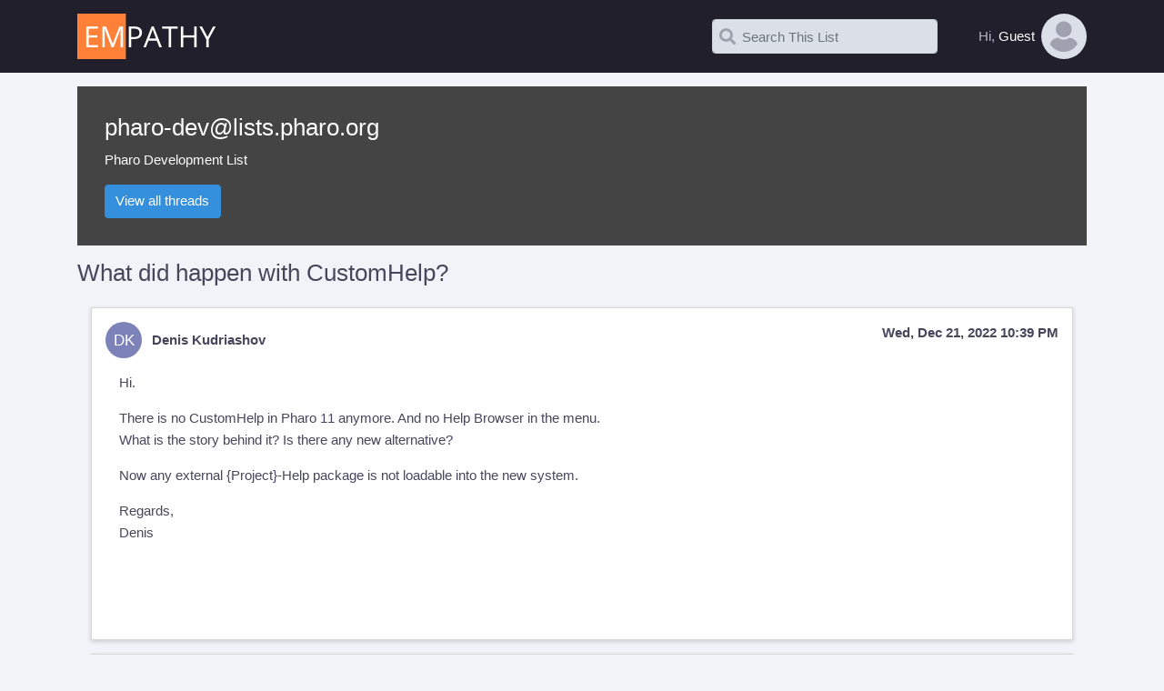

--- FILE ---
content_type: text/html; charset=UTF-8
request_url: https://lists.pharo.org/empathy/thread/3CPZFTAFDHMHSHMLBQTLD2UL6L5WYRQO
body_size: 3824
content:
<!DOCTYPE html>
<html lang="en">
<head>
    <meta charset="utf-8">
    <meta name="viewport" content="width=device-width, initial-scale=1">
    <meta name="description" content="Empathy mailing list archives">

    <title>    Empathy List Archives
</title>

    <!-- Fonts -->
    <link href="/empathy/css/bootstrap.css" rel="stylesheet" type="text/css">
    <link href="/empathy/css/app.css" rel="stylesheet" type="text/css">
    <link rel=stylesheet href="https://prosemirror.net/css/editor.css">

    <link rel="shortcut icon" href="/empathy/images/em.png"/>
</head>
<body>
<div id="app">
    <div class="header">
        <div class="container">
            <div class="em-top-logo">
                <a href=" https://lists.pharo.org/empathy">
                    <img src="/empathy/images/logo.png">
                </a>
            </div>
            <div class="d-flex topbar">
                <div class="align-self-center pr-5">
    <form action="https://lists.pharo.org/empathy/search">
        <span class="em-search">
            <input type="text" name="q" class="form-control" placeholder="Search This List" value="">
            <i class="fa fa-search search-icon"></i>
            <i class="fa fa-times clear-icon"></i>
        </span>
                <input type="hidden" name="slist" value="pharo-dev.lists.pharo.org">
                <input type="hidden" name="collapse" value="on">
    </form>
</div>
                <div class="dropdown">
    <div data-toggle="dropdown" data-offset="0px,0px">
        <div class="em-topbar-user d-flex">
            <div class="text-muted align-self-center">Hi,&nbsp</div>
                            <div class="align-self-center">Guest</div>
                <img alt="Pic" class="em-user-icon" src="/empathy/images/default.jpg"/>
                    </div>
    </div>
    <div class="dropdown-menu dropdown-menu-fit dropdown-menu-right dropdown-menu-anim">
        <div class="user-panel">
                    <!--begin: SIGN IN USER PANEL -->
                <div class="user-panel-header">
                    <i class="fa fa-user-alt"></i>
                    <div class="pl-3">
                        <div class="user-panel-username">
                            Sign In
                        </div>
                        <div class="text-muted">
                        </div>
                    </div>
                </div>

                <div class="separator mb-3"></div>

                <!--begin::Form-->

                <div class="user-panel-form">
                    <form method="POST" action="/login" id="kt_login_form">
                        <input type="hidden" name="_token" value="IZ7uTVrOWQa6F6595co7IWzR4B4N7pyLX9sMQiCi">                        <div class="form-group">
                            <input id="email" type="email" placeholder="E-mail"
                                   class="form-control " name="email"
                                   value="" required autocomplete="email" autofocus>

                                                    </div>
                        <div class="form-group">
                            <input id="password" type="password" placeholder="Password"
                                   class="form-control " name="password" required
                                   autocomplete="current-password">

                                                    </div>

                        <div class="form-group">
                            <div class="form-check">
                                <input class="form-check-input" type="checkbox" name="remember"
                                       id="remember" >

                                <label class="form-check-label" for="remember">
                                    Remember Me
                                </label>
                            </div>
                        </div>

                        <!--begin::Action-->
                        <div class="af-login-actions">
                            <button class="btn btn-primary btn-elevate af-login-btn-primary">
                                Sign In
                            </button>
                        </div>
                        <!--end::Action-->
                    </form>
                </div>
                <div class="user-panel-link">
                    <a href="/register" class="kt-link af-login-link-forgot">
                        Click here to sign up for new account.
                    </a>
                </div>
                <div class="user-panel-link">
                    <a href="/password/reset" class="kt-link af-login-link-forgot">
                        Forgot your password?
                    </a>
                </div>
                <div class="user-panel-link">
                </div>
                <!--end::Form-->
                <!--end: SIGN IN USER PANEL -->

                </div>
    </div>
</div>
            </div>
        </div>
    </div>

    <div class="em-main">
        <div class="container">
                <div class="page-heading">
        <div class="container">
            <h3 class="list-name">
                <a href="https://lists.pharo.org/empathy/list/pharo-dev.lists.pharo.org">pharo-dev@lists.pharo.org</a>
            </h3>
            <p>Pharo Development List</p>
            <a href="https://lists.pharo.org/empathy/list/pharo-dev.lists.pharo.org" id="view-all" class="btn btn-primary">View
                all threads</a>
                    </div>
    </div>
    <h3> What did happen with CustomHelp? </h3>
    <div class="d-flex justify-content-between">
    </div>
    <div id="moar-container">
        <div class="message" id="3CPZFTAFDHMHSHMLBQTLD2UL6L5WYRQO" data-message-id="CAG0zXM4tGSxPVS-i-Yf8w6Zb99943k3NTmgKzbK32gS8ijCR3A@mail.gmail.com"
         data-message-subject="What did happen with CustomHelp?">
        <div class="message-head">
            <div class="message-sender">
                <div class="message-sender-avatar">
                    <img src="https://www.gravatar.com/avatar/8fb76444db39c3471b0d196272348af0?d=blank&amp;s=100">
                    <div class="message-sender-initials">DK</div>
                </div>
                <div class="message-sender-name">
                                            Denis Kudriashov
                                    </div>

            </div>
            <div class="message-date">
                Wed, Dec 21, 2022 10:39 PM
            </div>
        </div>

                            <div class="message-body"><p>Hi.</p>
<p>There is no CustomHelp in Pharo 11 anymore. And no Help Browser in the menu.
<br>What is the story behind it? Is there any new alternative?</p>
<p>Now any external {Project}-Help package is not loadable into the new system.</p>
<p>Regards,
<br>Denis</p>
</div>
                <div class="message-plain-text">Hi.

There is no CustomHelp in Pharo 11 anymore. And no Help Browser in the menu.
What is the story behind it? Is there any new alternative?

Now any external {Project}-Help package is not loadable into the new system.

Regards,
Denis


</div>
        <div class="message-gallery">
    </div>
<div class="message-attachments">
    </div>
            </div>
    <div class="message" id="IY3QD7LPPMK4V4JIIOBD62IYH26Q3SJ3" data-message-id="DD1E27E5-D6BA-4A6B-B6E0-3EA0792E0462@inria.fr"
         data-message-subject="Re: What did happen with CustomHelp?">
        <div class="message-head">
            <div class="message-sender">
                <div class="message-sender-avatar">
                    <img src="https://www.gravatar.com/avatar/c147c32f94baa71afa9d7be0a289766d?d=blank&amp;s=100">
                    <div class="message-sender-initials">MD</div>
                </div>
                <div class="message-sender-name">
                                            Marcus Denker
                                    </div>

            </div>
            <div class="message-date">
                Tue, Jan 3, 2023 8:49 AM
            </div>
        </div>

                            <div class="message-body"><div><p>Hello,</p>
<p>this issue has more infos:</p>
<p><a rel="noopener noreferrer" target="_blank" href="https://github.com/pharo-project/pharo/issues/12099">https://github.com/pharo-project/pharo/issues/12099</a></p>
<p>I think we will add NewTools-DocumentationBrowser by default soon.</p>
<pre><code>Marcus
</code></pre>
</div>
    <div class="quote quote-hidden"><div class="text-right shq-ctrl"><i class="fa fa-chevron-down shq shq-down"></i><i class="fa fa-chevron-up shq shq-up"></i></div><p>On 21 Dec 2022, at 23:39, Denis Kudriashov <a href="mailto:dionisiydk@gmail.com">dionisiydk@gmail.com</a> wrote:</p>
<p>Hi.</p>
<p>There is no CustomHelp in Pharo 11 anymore. And no Help Browser in the menu.
<br>What is the story behind it? Is there any new alternative?</p>
<p>Now any external {Project}-Help package is not loadable into the new system.</p>
<p>Regards,
<br>Denis</p>
</div>
    <div></div>
    </div>
                <div class="message-plain-text">Hello,

this issue has more infos:

https://github.com/pharo-project/pharo/issues/12099

I think we will add NewTools-DocumentationBrowser by default soon.

	Marcus

&gt; On 21 Dec 2022, at 23:39, Denis Kudriashov &lt;dionisiydk@gmail.com&gt; wrote:
&gt; 
&gt; Hi.
&gt; 
&gt; There is no CustomHelp in Pharo 11 anymore. And no Help Browser in the menu.
&gt; What is the story behind it? Is there any new alternative? 
&gt; 
&gt; Now any external {Project}-Help package is not loadable into the new system.
&gt; 
&gt; Regards,
&gt; Denis
</div>
        <div class="message-gallery">
    </div>
<div class="message-attachments">
    </div>
            </div>
    <div class="message" id="5YVIJ7H3GMOSBFRAQAK6JI7FNAJAGZIH" data-message-id="F22898D9-300B-41E6-9047-303DDFF56155@getmailspring.com"
         data-message-subject="Re: What did happen with CustomHelp?">
        <div class="message-head">
            <div class="message-sender">
                <div class="message-sender-avatar">
                    <img src="https://www.gravatar.com/avatar/3146e978fb221c794e5d46c3c70a2dc2?d=blank&amp;s=100">
                    <div class="message-sender-initials">EL</div>
                </div>
                <div class="message-sender-name">
                                            Esteban Lorenzano
                                    </div>

            </div>
            <div class="message-date">
                Tue, Jan 3, 2023 9:00 AM
            </div>
        </div>

                            <div class="message-body"><div><p>yeah, CustomHelp was old and bad and we removed it.
<br>better having nothing that a broken (and incomplete) tool.</p>
<p>anyway... eventually we will introduce the new document browser, and the idea is to externalize documentation.</p>
<p>Esteban
<br>On Jan 3 2023, at 9:49 am, Marcus Denker <a href="mailto:marcus.denker@inria.fr">marcus.denker@inria.fr</a> wrote:</p>
</div>
    <div class="quote quote-hidden"><div class="text-right shq-ctrl"><i class="fa fa-chevron-down shq shq-down"></i><i class="fa fa-chevron-up shq shq-up"></i></div><div><p>Hello,</p>
<p>this issue has more infos:
<br><a rel="noopener noreferrer" target="_blank" href="https://github.com/pharo-project/pharo/issues/12099">https://github.com/pharo-project/pharo/issues/12099</a>
<br>I think we will add NewTools-DocumentationBrowser by default soon.
<br>Marcus</p>
</div>
    <div class="quote quote-hidden"><div class="text-right shq-ctrl"><i class="fa fa-chevron-down shq shq-down"></i><i class="fa fa-chevron-up shq shq-up"></i></div><p>On 21 Dec 2022, at 23:39, Denis Kudriashov <a href="mailto:dionisiydk@gmail.com">dionisiydk@gmail.com</a> wrote:</p>
<p>Hi.</p>
<p>There is no CustomHelp in Pharo 11 anymore. And no Help Browser in the menu.
<br>What is the story behind it? Is there any new alternative?</p>
<p>Now any external {Project}-Help package is not loadable into the new system.</p>
<p>Regards,
<br>Denis</p>
</div>
    <div></div>
    </div>
<div></div>
    </div>
                <div class="message-plain-text">yeah, CustomHelp was old and bad and we removed it.
better having nothing that a broken (and incomplete) tool.

anyway... eventually we will introduce the new document browser, and the idea is to externalize documentation.

Esteban
On Jan 3 2023, at 9:49 am, Marcus Denker &lt;marcus.denker@inria.fr&gt; wrote:
&gt; Hello,
&gt;
&gt; this issue has more infos:
&gt; https://github.com/pharo-project/pharo/issues/12099
&gt; I think we will add NewTools-DocumentationBrowser by default soon.
&gt; Marcus
&gt; &gt; On 21 Dec 2022, at 23:39, Denis Kudriashov &lt;dionisiydk@gmail.com&gt; wrote:
&gt; &gt;
&gt; &gt; Hi.
&gt; &gt;
&gt; &gt; There is no CustomHelp in Pharo 11 anymore. And no Help Browser in the menu.
&gt; &gt; What is the story behind it? Is there any new alternative?
&gt; &gt;
&gt; &gt; Now any external {Project}-Help package is not loadable into the new system.
&gt; &gt;
&gt; &gt; Regards,
&gt; &gt; Denis
&gt;



</div>
        <div class="message-gallery">
    </div>
<div class="message-attachments">
    </div>
            </div>


    </div>
    <!-- Modal -->
    <div id="lightbox" class="lightbox">
        <img id="lightbox-image">
        <div id="lightbox-caption"></div>
    </div>
    <template id="reply_editor">
        <div class="message editor-container" data-list-name="pharo-dev@lists.pharo.org">
            <div class="message-head pl-3 pt-2">
                <span>Replying to: <span id="op"></span>
                    <button id="add-quote" class="btn btn-sm btn-bold btn-secondary ml-1">Quote</button>
                </span>
            </div>
            <div id="editor" class="m-3"></div>
            <div class="message-footer">
                <button id="editor-send" class="btn btn-primary">Send</button>
                <button id="editor-cancel" class="btn btn-secondary">Cancel</button>
            </div>
        </div>
    </template>

        </div>
    </div>

    <div class="footer">
    <div class="container">
        Empathy v1.0&nbsp;&nbsp;
        2026 &copy;<a href="https://emwd.com/" target="_blank" class="kt-link">emwd.com</a>
    </div>
	<div align="right">
		<a href="https://docs.harmonylists.io/view/Main_Page" target="_blank">Documentation</a>&nbsp;&nbsp;
	</div>
</div>

</div>
<script src="/empathy/js/app.js"></script>
<script>
    app.initSearchInputs();
</script>
    <script>
        app.initMoarRefresh();
    </script>
    <script src="/empathy/js/shquote.js"></script>
    <script src="/empathy/js/reply.js"></script>
    <script src="/empathy/js/lightbox.js"></script>
</body>
</html>


--- FILE ---
content_type: application/javascript
request_url: https://lists.pharo.org/empathy/js/reply.js
body_size: 351481
content:
/*! For license information please see reply.js.LICENSE.txt */
!function(t){var e={};function n(r){if(e[r])return e[r].exports;var o=e[r]={i:r,l:!1,exports:{}};return t[r].call(o.exports,o,o.exports,n),o.l=!0,o.exports}n.m=t,n.c=e,n.d=function(t,e,r){n.o(t,e)||Object.defineProperty(t,e,{enumerable:!0,get:r})},n.r=function(t){"undefined"!=typeof Symbol&&Symbol.toStringTag&&Object.defineProperty(t,Symbol.toStringTag,{value:"Module"}),Object.defineProperty(t,"__esModule",{value:!0})},n.t=function(t,e){if(1&e&&(t=n(t)),8&e)return t;if(4&e&&"object"==typeof t&&t&&t.__esModule)return t;var r=Object.create(null);if(n.r(r),Object.defineProperty(r,"default",{enumerable:!0,value:t}),2&e&&"string"!=typeof t)for(var o in t)n.d(r,o,function(e){return t[e]}.bind(null,o));return r},n.n=function(t){var e=t&&t.__esModule?function(){return t.default}:function(){return t};return n.d(e,"a",e),e},n.o=function(t,e){return Object.prototype.hasOwnProperty.call(t,e)},n.p="/",n(n.s=2)}({"+80P":function(t,e,n){"use strict";function r(t){var e=Array.prototype.slice.call(arguments,1);return e.forEach((function(e){e&&Object.keys(e).forEach((function(n){t[n]=e[n]}))})),t}function o(t){return Object.prototype.toString.call(t)}function i(t){return"[object Function]"===o(t)}function s(t){return t.replace(/[.?*+^$[\]\\(){}|-]/g,"\\$&")}var a={fuzzyLink:!0,fuzzyEmail:!0,fuzzyIP:!1};var c={"http:":{validate:function(t,e,n){var r=t.slice(e);return n.re.http||(n.re.http=new RegExp("^\\/\\/"+n.re.src_auth+n.re.src_host_port_strict+n.re.src_path,"i")),n.re.http.test(r)?r.match(n.re.http)[0].length:0}},"https:":"http:","ftp:":"http:","//":{validate:function(t,e,n){var r=t.slice(e);return n.re.no_http||(n.re.no_http=new RegExp("^"+n.re.src_auth+"(?:localhost|(?:(?:"+n.re.src_domain+")\\.)+"+n.re.src_domain_root+")"+n.re.src_port+n.re.src_host_terminator+n.re.src_path,"i")),n.re.no_http.test(r)?e>=3&&":"===t[e-3]||e>=3&&"/"===t[e-3]?0:r.match(n.re.no_http)[0].length:0}},"mailto:":{validate:function(t,e,n){var r=t.slice(e);return n.re.mailto||(n.re.mailto=new RegExp("^"+n.re.src_email_name+"@"+n.re.src_host_strict,"i")),n.re.mailto.test(r)?r.match(n.re.mailto)[0].length:0}}},l="biz|com|edu|gov|net|org|pro|web|xxx|aero|asia|coop|info|museum|name|shop|рф".split("|");function u(t){var e=t.re=n("sRdV")(t.__opts__),r=t.__tlds__.slice();function a(t){return t.replace("%TLDS%",e.src_tlds)}t.onCompile(),t.__tlds_replaced__||r.push("a[cdefgilmnoqrstuwxz]|b[abdefghijmnorstvwyz]|c[acdfghiklmnoruvwxyz]|d[ejkmoz]|e[cegrstu]|f[ijkmor]|g[abdefghilmnpqrstuwy]|h[kmnrtu]|i[delmnoqrst]|j[emop]|k[eghimnprwyz]|l[abcikrstuvy]|m[acdeghklmnopqrstuvwxyz]|n[acefgilopruz]|om|p[aefghklmnrstwy]|qa|r[eosuw]|s[abcdeghijklmnortuvxyz]|t[cdfghjklmnortvwz]|u[agksyz]|v[aceginu]|w[fs]|y[et]|z[amw]"),r.push(e.src_xn),e.src_tlds=r.join("|"),e.email_fuzzy=RegExp(a(e.tpl_email_fuzzy),"i"),e.link_fuzzy=RegExp(a(e.tpl_link_fuzzy),"i"),e.link_no_ip_fuzzy=RegExp(a(e.tpl_link_no_ip_fuzzy),"i"),e.host_fuzzy_test=RegExp(a(e.tpl_host_fuzzy_test),"i");var c=[];function l(t,e){throw new Error('(LinkifyIt) Invalid schema "'+t+'": '+e)}t.__compiled__={},Object.keys(t.__schemas__).forEach((function(e){var n=t.__schemas__[e];if(null!==n){var r={validate:null,link:null};if(t.__compiled__[e]=r,"[object Object]"===o(n))return!function(t){return"[object RegExp]"===o(t)}(n.validate)?i(n.validate)?r.validate=n.validate:l(e,n):r.validate=function(t){return function(e,n){var r=e.slice(n);return t.test(r)?r.match(t)[0].length:0}}(n.validate),void(i(n.normalize)?r.normalize=n.normalize:n.normalize?l(e,n):r.normalize=function(t,e){e.normalize(t)});!function(t){return"[object String]"===o(t)}(n)?l(e,n):c.push(e)}})),c.forEach((function(e){t.__compiled__[t.__schemas__[e]]&&(t.__compiled__[e].validate=t.__compiled__[t.__schemas__[e]].validate,t.__compiled__[e].normalize=t.__compiled__[t.__schemas__[e]].normalize)})),t.__compiled__[""]={validate:null,normalize:function(t,e){e.normalize(t)}};var u=Object.keys(t.__compiled__).filter((function(e){return e.length>0&&t.__compiled__[e]})).map(s).join("|");t.re.schema_test=RegExp("(^|(?!_)(?:[><｜]|"+e.src_ZPCc+"))("+u+")","i"),t.re.schema_search=RegExp("(^|(?!_)(?:[><｜]|"+e.src_ZPCc+"))("+u+")","ig"),t.re.pretest=RegExp("("+t.re.schema_test.source+")|("+t.re.host_fuzzy_test.source+")|@","i"),function(t){t.__index__=-1,t.__text_cache__=""}(t)}function p(t,e){var n=t.__index__,r=t.__last_index__,o=t.__text_cache__.slice(n,r);this.schema=t.__schema__.toLowerCase(),this.index=n+e,this.lastIndex=r+e,this.raw=o,this.text=o,this.url=o}function h(t,e){var n=new p(t,e);return t.__compiled__[n.schema].normalize(n,t),n}function f(t,e){if(!(this instanceof f))return new f(t,e);var n;e||(n=t,Object.keys(n||{}).reduce((function(t,e){return t||a.hasOwnProperty(e)}),!1)&&(e=t,t={})),this.__opts__=r({},a,e),this.__index__=-1,this.__last_index__=-1,this.__schema__="",this.__text_cache__="",this.__schemas__=r({},c,t),this.__compiled__={},this.__tlds__=l,this.__tlds_replaced__=!1,this.re={},u(this)}f.prototype.add=function(t,e){return this.__schemas__[t]=e,u(this),this},f.prototype.set=function(t){return this.__opts__=r(this.__opts__,t),this},f.prototype.test=function(t){if(this.__text_cache__=t,this.__index__=-1,!t.length)return!1;var e,n,r,o,i,s,a,c;if(this.re.schema_test.test(t))for((a=this.re.schema_search).lastIndex=0;null!==(e=a.exec(t));)if(o=this.testSchemaAt(t,e[2],a.lastIndex)){this.__schema__=e[2],this.__index__=e.index+e[1].length,this.__last_index__=e.index+e[0].length+o;break}return this.__opts__.fuzzyLink&&this.__compiled__["http:"]&&(c=t.search(this.re.host_fuzzy_test))>=0&&(this.__index__<0||c<this.__index__)&&null!==(n=t.match(this.__opts__.fuzzyIP?this.re.link_fuzzy:this.re.link_no_ip_fuzzy))&&(i=n.index+n[1].length,(this.__index__<0||i<this.__index__)&&(this.__schema__="",this.__index__=i,this.__last_index__=n.index+n[0].length)),this.__opts__.fuzzyEmail&&this.__compiled__["mailto:"]&&t.indexOf("@")>=0&&null!==(r=t.match(this.re.email_fuzzy))&&(i=r.index+r[1].length,s=r.index+r[0].length,(this.__index__<0||i<this.__index__||i===this.__index__&&s>this.__last_index__)&&(this.__schema__="mailto:",this.__index__=i,this.__last_index__=s)),this.__index__>=0},f.prototype.pretest=function(t){return this.re.pretest.test(t)},f.prototype.testSchemaAt=function(t,e,n){return this.__compiled__[e.toLowerCase()]?this.__compiled__[e.toLowerCase()].validate(t,n,this):0},f.prototype.match=function(t){var e=0,n=[];this.__index__>=0&&this.__text_cache__===t&&(n.push(h(this,e)),e=this.__last_index__);for(var r=e?t.slice(e):t;this.test(r);)n.push(h(this,e)),r=r.slice(this.__last_index__),e+=this.__last_index__;return n.length?n:null},f.prototype.tlds=function(t,e){return t=Array.isArray(t)?t:[t],e?(this.__tlds__=this.__tlds__.concat(t).sort().filter((function(t,e,n){return t!==n[e-1]})).reverse(),u(this),this):(this.__tlds__=t.slice(),this.__tlds_replaced__=!0,u(this),this)},f.prototype.normalize=function(t){t.schema||(t.url="http://"+t.url),"mailto:"!==t.schema||/^mailto:/i.test(t.url)||(t.url="mailto:"+t.url)},f.prototype.onCompile=function(){},t.exports=f},"/f6Q":function(t,e,n){"use strict";var r=n("AGgm").isSpace;t.exports=function(t,e,n,o){var i,s,a,c,l=t.bMarks[e]+t.tShift[e],u=t.eMarks[e];if(t.sCount[e]-t.blkIndent>=4)return!1;if(42!==(i=t.src.charCodeAt(l++))&&45!==i&&95!==i)return!1;for(s=1;l<u;){if((a=t.src.charCodeAt(l++))!==i&&!r(a))return!1;a===i&&s++}return!(s<3)&&(o||(t.line=e+1,(c=t.push("hr","hr",0)).map=[e,t.line],c.markup=Array(s+1).join(String.fromCharCode(i))),!0)}},"1M3H":function(t,e,n){"use strict";t.exports=n("CK61")},"1dGX":function(t,e,n){"use strict";e.Any=n("y8fO"),e.Cc=n("p7ys"),e.Cf=n("b9EY"),e.P=n("fKCf"),e.Z=n("T8I8")},"1nBO":function(t,e,n){"use strict";var r=n("AGgm").normalizeReference,o=n("AGgm").isSpace;t.exports=function(t,e,n,i){var s,a,c,l,u,p,h,f,d,m,v,g,y,b,k,w,x=0,C=t.bMarks[e]+t.tShift[e],_=t.eMarks[e],S=e+1;if(t.sCount[e]-t.blkIndent>=4)return!1;if(91!==t.src.charCodeAt(C))return!1;for(;++C<_;)if(93===t.src.charCodeAt(C)&&92!==t.src.charCodeAt(C-1)){if(C+1===_)return!1;if(58!==t.src.charCodeAt(C+1))return!1;break}for(l=t.lineMax,k=t.md.block.ruler.getRules("reference"),m=t.parentType,t.parentType="reference";S<l&&!t.isEmpty(S);S++)if(!(t.sCount[S]-t.blkIndent>3||t.sCount[S]<0)){for(b=!1,p=0,h=k.length;p<h;p++)if(k[p](t,S,l,!0)){b=!0;break}if(b)break}for(_=(y=t.getLines(e,S,t.blkIndent,!1).trim()).length,C=1;C<_;C++){if(91===(s=y.charCodeAt(C)))return!1;if(93===s){d=C;break}(10===s||92===s&&++C<_&&10===y.charCodeAt(C))&&x++}if(d<0||58!==y.charCodeAt(d+1))return!1;for(C=d+2;C<_;C++)if(10===(s=y.charCodeAt(C)))x++;else if(!o(s))break;if(!(v=t.md.helpers.parseLinkDestination(y,C,_)).ok)return!1;if(u=t.md.normalizeLink(v.str),!t.md.validateLink(u))return!1;for(a=C=v.pos,c=x+=v.lines,g=C;C<_;C++)if(10===(s=y.charCodeAt(C)))x++;else if(!o(s))break;for(v=t.md.helpers.parseLinkTitle(y,C,_),C<_&&g!==C&&v.ok?(w=v.str,C=v.pos,x+=v.lines):(w="",C=a,x=c);C<_&&(s=y.charCodeAt(C),o(s));)C++;if(C<_&&10!==y.charCodeAt(C)&&w)for(w="",C=a,x=c;C<_&&(s=y.charCodeAt(C),o(s));)C++;return!(C<_&&10!==y.charCodeAt(C))&&(!!(f=r(y.slice(1,d)))&&(i||(void 0===t.env.references&&(t.env.references={}),void 0===t.env.references[f]&&(t.env.references[f]={title:w,href:u}),t.parentType=m,t.line=e+x+1),!0))}},2:function(t,e,n){t.exports=n("qrqe")},"2KYT":function(t,e,n){"use strict";t.exports.encode=n("xGQ6"),t.exports.decode=n("jzd5"),t.exports.format=n("Q+CF"),t.exports.parse=n("2l+C")},"2l+C":function(t,e,n){"use strict";function r(){this.protocol=null,this.slashes=null,this.auth=null,this.port=null,this.hostname=null,this.hash=null,this.search=null,this.pathname=null}var o=/^([a-z0-9.+-]+:)/i,i=/:[0-9]*$/,s=/^(\/\/?(?!\/)[^\?\s]*)(\?[^\s]*)?$/,a=["{","}","|","\\","^","`"].concat(["<",">",'"',"`"," ","\r","\n","\t"]),c=["'"].concat(a),l=["%","/","?",";","#"].concat(c),u=["/","?","#"],p=/^[+a-z0-9A-Z_-]{0,63}$/,h=/^([+a-z0-9A-Z_-]{0,63})(.*)$/,f={javascript:!0,"javascript:":!0},d={http:!0,https:!0,ftp:!0,gopher:!0,file:!0,"http:":!0,"https:":!0,"ftp:":!0,"gopher:":!0,"file:":!0};r.prototype.parse=function(t,e){var n,r,i,a,c,m=t;if(m=m.trim(),!e&&1===t.split("#").length){var v=s.exec(m);if(v)return this.pathname=v[1],v[2]&&(this.search=v[2]),this}var g=o.exec(m);if(g&&(i=(g=g[0]).toLowerCase(),this.protocol=g,m=m.substr(g.length)),(e||g||m.match(/^\/\/[^@\/]+@[^@\/]+/))&&(!(c="//"===m.substr(0,2))||g&&f[g]||(m=m.substr(2),this.slashes=!0)),!f[g]&&(c||g&&!d[g])){var y,b,k=-1;for(n=0;n<u.length;n++)-1!==(a=m.indexOf(u[n]))&&(-1===k||a<k)&&(k=a);for(-1!==(b=-1===k?m.lastIndexOf("@"):m.lastIndexOf("@",k))&&(y=m.slice(0,b),m=m.slice(b+1),this.auth=y),k=-1,n=0;n<l.length;n++)-1!==(a=m.indexOf(l[n]))&&(-1===k||a<k)&&(k=a);-1===k&&(k=m.length),":"===m[k-1]&&k--;var w=m.slice(0,k);m=m.slice(k),this.parseHost(w),this.hostname=this.hostname||"";var x="["===this.hostname[0]&&"]"===this.hostname[this.hostname.length-1];if(!x){var C=this.hostname.split(/\./);for(n=0,r=C.length;n<r;n++){var _=C[n];if(_&&!_.match(p)){for(var S="",A=0,M=_.length;A<M;A++)_.charCodeAt(A)>127?S+="x":S+=_[A];if(!S.match(p)){var D=C.slice(0,n),E=C.slice(n+1),O=_.match(h);O&&(D.push(O[1]),E.unshift(O[2])),E.length&&(m=E.join(".")+m),this.hostname=D.join(".");break}}}}this.hostname.length>255&&(this.hostname=""),x&&(this.hostname=this.hostname.substr(1,this.hostname.length-2))}var T=m.indexOf("#");-1!==T&&(this.hash=m.substr(T),m=m.slice(0,T));var N=m.indexOf("?");return-1!==N&&(this.search=m.substr(N),m=m.slice(0,N)),m&&(this.pathname=m),d[i]&&this.hostname&&!this.pathname&&(this.pathname=""),this},r.prototype.parseHost=function(t){var e=i.exec(t);e&&(":"!==(e=e[0])&&(this.port=e.substr(1)),t=t.substr(0,t.length-e.length)),t&&(this.hostname=t)},t.exports=function(t,e){if(t&&t instanceof r)return t;var n=new r;return n.parse(t,e),n}},"31bW":function(t,e,n){"use strict";t.exports=function(t,e,n){var r,o,i,s,a=-1,c=t.posMax,l=t.pos;for(t.pos=e+1,r=1;t.pos<c;){if(93===(i=t.src.charCodeAt(t.pos))&&0===--r){o=!0;break}if(s=t.pos,t.md.inline.skipToken(t),91===i)if(s===t.pos-1)r++;else if(n)return t.pos=l,-1}return o&&(a=t.pos),t.pos=l,a}},"4fNk":function(t,e,n){"use strict";t.exports=["address","article","aside","base","basefont","blockquote","body","caption","center","col","colgroup","dd","details","dialog","dir","div","dl","dt","fieldset","figcaption","figure","footer","form","frame","frameset","h1","h2","h3","h4","h5","h6","head","header","hr","html","iframe","legend","li","link","main","menu","menuitem","meta","nav","noframes","ol","optgroup","option","p","param","section","source","summary","table","tbody","td","tfoot","th","thead","title","tr","track","ul"]},"5Mrk":function(t,e,n){"use strict";var r=n("AGgm").unescapeAll;t.exports=function(t,e,n){var o,i,s=e,a={ok:!1,pos:0,lines:0,str:""};if(60===t.charCodeAt(e)){for(e++;e<n;){if(10===(o=t.charCodeAt(e)))return a;if(62===o)return a.pos=e+1,a.str=r(t.slice(s+1,e)),a.ok=!0,a;92===o&&e+1<n?e+=2:e++}return a}for(i=0;e<n&&32!==(o=t.charCodeAt(e))&&!(o<32||127===o);)if(92===o&&e+1<n)e+=2;else{if(40===o&&i++,41===o){if(0===i)break;i--}e++}return s===e||0!==i||(a.str=r(t.slice(s,e)),a.lines=0,a.pos=e,a.ok=!0),a}},"6A5J":function(t,e,n){"use strict";var r=n("AGgm").isSpace;t.exports=function(t,e,n,o){var i,s,a,c,l,u,p,h,f,d,m,v,g,y,b,k,w,x,C,_,S=t.lineMax,A=t.bMarks[e]+t.tShift[e],M=t.eMarks[e];if(t.sCount[e]-t.blkIndent>=4)return!1;if(62!==t.src.charCodeAt(A++))return!1;if(o)return!0;for(c=f=t.sCount[e]+A-(t.bMarks[e]+t.tShift[e]),32===t.src.charCodeAt(A)?(A++,c++,f++,i=!1,k=!0):9===t.src.charCodeAt(A)?(k=!0,(t.bsCount[e]+f)%4==3?(A++,c++,f++,i=!1):i=!0):k=!1,d=[t.bMarks[e]],t.bMarks[e]=A;A<M&&(s=t.src.charCodeAt(A),r(s));)9===s?f+=4-(f+t.bsCount[e]+(i?1:0))%4:f++,A++;for(m=[t.bsCount[e]],t.bsCount[e]=t.sCount[e]+1+(k?1:0),u=A>=M,y=[t.sCount[e]],t.sCount[e]=f-c,b=[t.tShift[e]],t.tShift[e]=A-t.bMarks[e],x=t.md.block.ruler.getRules("blockquote"),g=t.parentType,t.parentType="blockquote",_=!1,h=e+1;h<n&&(t.sCount[h]<t.blkIndent&&(_=!0),!((A=t.bMarks[h]+t.tShift[h])>=(M=t.eMarks[h])));h++)if(62!==t.src.charCodeAt(A++)||_){if(u)break;for(w=!1,a=0,l=x.length;a<l;a++)if(x[a](t,h,n,!0)){w=!0;break}if(w){t.lineMax=h,0!==t.blkIndent&&(d.push(t.bMarks[h]),m.push(t.bsCount[h]),b.push(t.tShift[h]),y.push(t.sCount[h]),t.sCount[h]-=t.blkIndent);break}d.push(t.bMarks[h]),m.push(t.bsCount[h]),b.push(t.tShift[h]),y.push(t.sCount[h]),t.sCount[h]=-1}else{for(c=f=t.sCount[h]+A-(t.bMarks[h]+t.tShift[h]),32===t.src.charCodeAt(A)?(A++,c++,f++,i=!1,k=!0):9===t.src.charCodeAt(A)?(k=!0,(t.bsCount[h]+f)%4==3?(A++,c++,f++,i=!1):i=!0):k=!1,d.push(t.bMarks[h]),t.bMarks[h]=A;A<M&&(s=t.src.charCodeAt(A),r(s));)9===s?f+=4-(f+t.bsCount[h]+(i?1:0))%4:f++,A++;u=A>=M,m.push(t.bsCount[h]),t.bsCount[h]=t.sCount[h]+1+(k?1:0),y.push(t.sCount[h]),t.sCount[h]=f-c,b.push(t.tShift[h]),t.tShift[h]=A-t.bMarks[h]}for(v=t.blkIndent,t.blkIndent=0,(C=t.push("blockquote_open","blockquote",1)).markup=">",C.map=p=[e,0],t.md.block.tokenize(t,e,h),(C=t.push("blockquote_close","blockquote",-1)).markup=">",t.lineMax=S,t.parentType=g,p[1]=t.line,a=0;a<b.length;a++)t.bMarks[a+e]=d[a],t.tShift[a+e]=b[a],t.sCount[a+e]=y[a],t.bsCount[a+e]=m[a];return t.blkIndent=v,!0}},AGgm:function(t,e,n){"use strict";var r=Object.prototype.hasOwnProperty;function o(t,e){return r.call(t,e)}function i(t){return!(t>=55296&&t<=57343)&&(!(t>=64976&&t<=65007)&&(65535!=(65535&t)&&65534!=(65535&t)&&(!(t>=0&&t<=8)&&(11!==t&&(!(t>=14&&t<=31)&&(!(t>=127&&t<=159)&&!(t>1114111)))))))}function s(t){if(t>65535){var e=55296+((t-=65536)>>10),n=56320+(1023&t);return String.fromCharCode(e,n)}return String.fromCharCode(t)}var a=/\\([!"#$%&'()*+,\-.\/:;<=>?@[\\\]^_`{|}~])/g,c=new RegExp(a.source+"|"+/&([a-z#][a-z0-9]{1,31});/gi.source,"gi"),l=/^#((?:x[a-f0-9]{1,8}|[0-9]{1,8}))/i,u=n("vWgF");var p=/[&<>"]/,h=/[&<>"]/g,f={"&":"&amp;","<":"&lt;",">":"&gt;",'"':"&quot;"};function d(t){return f[t]}var m=/[.?*+^$[\]\\(){}|-]/g;var v=n("fKCf");e.lib={},e.lib.mdurl=n("2KYT"),e.lib.ucmicro=n("1dGX"),e.assign=function(t){var e=Array.prototype.slice.call(arguments,1);return e.forEach((function(e){if(e){if("object"!=typeof e)throw new TypeError(e+"must be object");Object.keys(e).forEach((function(n){t[n]=e[n]}))}})),t},e.isString=function(t){return"[object String]"===function(t){return Object.prototype.toString.call(t)}(t)},e.has=o,e.unescapeMd=function(t){return t.indexOf("\\")<0?t:t.replace(a,"$1")},e.unescapeAll=function(t){return t.indexOf("\\")<0&&t.indexOf("&")<0?t:t.replace(c,(function(t,e,n){return e||function(t,e){var n=0;return o(u,e)?u[e]:35===e.charCodeAt(0)&&l.test(e)&&i(n="x"===e[1].toLowerCase()?parseInt(e.slice(2),16):parseInt(e.slice(1),10))?s(n):t}(t,n)}))},e.isValidEntityCode=i,e.fromCodePoint=s,e.escapeHtml=function(t){return p.test(t)?t.replace(h,d):t},e.arrayReplaceAt=function(t,e,n){return[].concat(t.slice(0,e),n,t.slice(e+1))},e.isSpace=function(t){switch(t){case 9:case 32:return!0}return!1},e.isWhiteSpace=function(t){if(t>=8192&&t<=8202)return!0;switch(t){case 9:case 10:case 11:case 12:case 13:case 32:case 160:case 5760:case 8239:case 8287:case 12288:return!0}return!1},e.isMdAsciiPunct=function(t){switch(t){case 33:case 34:case 35:case 36:case 37:case 38:case 39:case 40:case 41:case 42:case 43:case 44:case 45:case 46:case 47:case 58:case 59:case 60:case 61:case 62:case 63:case 64:case 91:case 92:case 93:case 94:case 95:case 96:case 123:case 124:case 125:case 126:return!0;default:return!1}},e.isPunctChar=function(t){return v.test(t)},e.escapeRE=function(t){return t.replace(m,"\\$&")},e.normalizeReference=function(t){return t=t.trim().replace(/\s+/g," "),"Ṿ"==="ẞ".toLowerCase()&&(t=t.replace(/ẞ/g,"ß")),t.toLowerCase().toUpperCase()}},B1jb:function(t,e,n){"use strict";var r=n("AGgm").isSpace;t.exports=function(t,e,n,o){var i,s,a,c,l=t.bMarks[e]+t.tShift[e],u=t.eMarks[e];if(t.sCount[e]-t.blkIndent>=4)return!1;if(35!==(i=t.src.charCodeAt(l))||l>=u)return!1;for(s=1,i=t.src.charCodeAt(++l);35===i&&l<u&&s<=6;)s++,i=t.src.charCodeAt(++l);return!(s>6||l<u&&!r(i))&&(o||(u=t.skipSpacesBack(u,l),(a=t.skipCharsBack(u,35,l))>l&&r(t.src.charCodeAt(a-1))&&(u=a),t.line=e+1,(c=t.push("heading_open","h"+String(s),1)).markup="########".slice(0,s),c.map=[e,t.line],(c=t.push("inline","",0)).content=t.src.slice(l,u).trim(),c.map=[e,t.line],c.children=[],(c=t.push("heading_close","h"+String(s),-1)).markup="########".slice(0,s)),!0)}},CK61:function(t,e,n){"use strict";var r=n("AGgm"),o=n("Vlv/"),i=n("fMI+"),s=n("qRUV"),a=n("dpam"),c=n("TLR5"),l=n("+80P"),u=n("2KYT"),p=n("GYWy"),h={default:n("ijE+"),zero:n("HKru"),commonmark:n("Qo0+")},f=/^(vbscript|javascript|file|data):/,d=/^data:image\/(gif|png|jpeg|webp);/;function m(t){var e=t.trim().toLowerCase();return!f.test(e)||!!d.test(e)}var v=["http:","https:","mailto:"];function g(t){var e=u.parse(t,!0);if(e.hostname&&(!e.protocol||v.indexOf(e.protocol)>=0))try{e.hostname=p.toASCII(e.hostname)}catch(t){}return u.encode(u.format(e))}function y(t){var e=u.parse(t,!0);if(e.hostname&&(!e.protocol||v.indexOf(e.protocol)>=0))try{e.hostname=p.toUnicode(e.hostname)}catch(t){}return u.decode(u.format(e))}function b(t,e){if(!(this instanceof b))return new b(t,e);e||r.isString(t)||(e=t||{},t="default"),this.inline=new c,this.block=new a,this.core=new s,this.renderer=new i,this.linkify=new l,this.validateLink=m,this.normalizeLink=g,this.normalizeLinkText=y,this.utils=r,this.helpers=r.assign({},o),this.options={},this.configure(t),e&&this.set(e)}b.prototype.set=function(t){return r.assign(this.options,t),this},b.prototype.configure=function(t){var e,n=this;if(r.isString(t)&&!(t=h[e=t]))throw new Error('Wrong `markdown-it` preset "'+e+'", check name');if(!t)throw new Error("Wrong `markdown-it` preset, can't be empty");return t.options&&n.set(t.options),t.components&&Object.keys(t.components).forEach((function(e){t.components[e].rules&&n[e].ruler.enableOnly(t.components[e].rules),t.components[e].rules2&&n[e].ruler2.enableOnly(t.components[e].rules2)})),this},b.prototype.enable=function(t,e){var n=[];Array.isArray(t)||(t=[t]),["core","block","inline"].forEach((function(e){n=n.concat(this[e].ruler.enable(t,!0))}),this),n=n.concat(this.inline.ruler2.enable(t,!0));var r=t.filter((function(t){return n.indexOf(t)<0}));if(r.length&&!e)throw new Error("MarkdownIt. Failed to enable unknown rule(s): "+r);return this},b.prototype.disable=function(t,e){var n=[];Array.isArray(t)||(t=[t]),["core","block","inline"].forEach((function(e){n=n.concat(this[e].ruler.disable(t,!0))}),this),n=n.concat(this.inline.ruler2.disable(t,!0));var r=t.filter((function(t){return n.indexOf(t)<0}));if(r.length&&!e)throw new Error("MarkdownIt. Failed to disable unknown rule(s): "+r);return this},b.prototype.use=function(t){var e=[this].concat(Array.prototype.slice.call(arguments,1));return t.apply(t,e),this},b.prototype.parse=function(t,e){if("string"!=typeof t)throw new Error("Input data should be a String");var n=new this.core.State(t,this,e);return this.core.process(n),n.tokens},b.prototype.render=function(t,e){return e=e||{},this.renderer.render(this.parse(t,e),this.options,e)},b.prototype.parseInline=function(t,e){var n=new this.core.State(t,this,e);return n.inlineMode=!0,this.core.process(n),n.tokens},b.prototype.renderInline=function(t,e){return e=e||{},this.renderer.render(this.parseInline(t,e),this.options,e)},t.exports=b},CWsV:function(t,e,n){"use strict";function r(t,e,n){this.type=t,this.tag=e,this.attrs=null,this.map=null,this.nesting=n,this.level=0,this.children=null,this.content="",this.markup="",this.info="",this.meta=null,this.block=!1,this.hidden=!1}r.prototype.attrIndex=function(t){var e,n,r;if(!this.attrs)return-1;for(n=0,r=(e=this.attrs).length;n<r;n++)if(e[n][0]===t)return n;return-1},r.prototype.attrPush=function(t){this.attrs?this.attrs.push(t):this.attrs=[t]},r.prototype.attrSet=function(t,e){var n=this.attrIndex(t),r=[t,e];n<0?this.attrPush(r):this.attrs[n]=r},r.prototype.attrGet=function(t){var e=this.attrIndex(t),n=null;return e>=0&&(n=this.attrs[e][1]),n},r.prototype.attrJoin=function(t,e){var n=this.attrIndex(t);n<0?this.attrPush([t,e]):this.attrs[n][1]=this.attrs[n][1]+" "+e},t.exports=r},CXva:function(t,e,n){"use strict";var r=n("CWsV"),o=n("AGgm").isWhiteSpace,i=n("AGgm").isPunctChar,s=n("AGgm").isMdAsciiPunct;function a(t,e,n,r){this.src=t,this.env=n,this.md=e,this.tokens=r,this.tokens_meta=Array(r.length),this.pos=0,this.posMax=this.src.length,this.level=0,this.pending="",this.pendingLevel=0,this.cache={},this.delimiters=[],this._prev_delimiters=[]}a.prototype.pushPending=function(){var t=new r("text","",0);return t.content=this.pending,t.level=this.pendingLevel,this.tokens.push(t),this.pending="",t},a.prototype.push=function(t,e,n){this.pending&&this.pushPending();var o=new r(t,e,n),i=null;return n<0&&(this.level--,this.delimiters=this._prev_delimiters.pop()),o.level=this.level,n>0&&(this.level++,this._prev_delimiters.push(this.delimiters),this.delimiters=[],i={delimiters:this.delimiters}),this.pendingLevel=this.level,this.tokens.push(o),this.tokens_meta.push(i),o},a.prototype.scanDelims=function(t,e){var n,r,a,c,l,u,p,h,f,d=t,m=!0,v=!0,g=this.posMax,y=this.src.charCodeAt(t);for(n=t>0?this.src.charCodeAt(t-1):32;d<g&&this.src.charCodeAt(d)===y;)d++;return a=d-t,r=d<g?this.src.charCodeAt(d):32,p=s(n)||i(String.fromCharCode(n)),f=s(r)||i(String.fromCharCode(r)),u=o(n),(h=o(r))?m=!1:f&&(u||p||(m=!1)),u?v=!1:p&&(h||f||(v=!1)),e?(c=m,l=v):(c=m&&(!v||p),l=v&&(!m||f)),{can_open:c,can_close:l,length:a}},a.prototype.Token=r,t.exports=a},GYWy:function(t,e,n){(function(t,r){var o;!function(i){e&&e.nodeType,t&&t.nodeType;var s="object"==typeof r&&r;s.global!==s&&s.window!==s&&s.self;var a,c=2147483647,l=/^xn--/,u=/[^\x20-\x7E]/,p=/[\x2E\u3002\uFF0E\uFF61]/g,h={overflow:"Overflow: input needs wider integers to process","not-basic":"Illegal input >= 0x80 (not a basic code point)","invalid-input":"Invalid input"},f=Math.floor,d=String.fromCharCode;function m(t){throw new RangeError(h[t])}function v(t,e){for(var n=t.length,r=[];n--;)r[n]=e(t[n]);return r}function g(t,e){var n=t.split("@"),r="";return n.length>1&&(r=n[0]+"@",t=n[1]),r+v((t=t.replace(p,".")).split("."),e).join(".")}function y(t){for(var e,n,r=[],o=0,i=t.length;o<i;)(e=t.charCodeAt(o++))>=55296&&e<=56319&&o<i?56320==(64512&(n=t.charCodeAt(o++)))?r.push(((1023&e)<<10)+(1023&n)+65536):(r.push(e),o--):r.push(e);return r}function b(t){return v(t,(function(t){var e="";return t>65535&&(e+=d((t-=65536)>>>10&1023|55296),t=56320|1023&t),e+=d(t)})).join("")}function k(t,e){return t+22+75*(t<26)-((0!=e)<<5)}function w(t,e,n){var r=0;for(t=n?f(t/700):t>>1,t+=f(t/e);t>455;r+=36)t=f(t/35);return f(r+36*t/(t+38))}function x(t){var e,n,r,o,i,s,a,l,u,p,h,d=[],v=t.length,g=0,y=128,k=72;for((n=t.lastIndexOf("-"))<0&&(n=0),r=0;r<n;++r)t.charCodeAt(r)>=128&&m("not-basic"),d.push(t.charCodeAt(r));for(o=n>0?n+1:0;o<v;){for(i=g,s=1,a=36;o>=v&&m("invalid-input"),((l=(h=t.charCodeAt(o++))-48<10?h-22:h-65<26?h-65:h-97<26?h-97:36)>=36||l>f((c-g)/s))&&m("overflow"),g+=l*s,!(l<(u=a<=k?1:a>=k+26?26:a-k));a+=36)s>f(c/(p=36-u))&&m("overflow"),s*=p;k=w(g-i,e=d.length+1,0==i),f(g/e)>c-y&&m("overflow"),y+=f(g/e),g%=e,d.splice(g++,0,y)}return b(d)}function C(t){var e,n,r,o,i,s,a,l,u,p,h,v,g,b,x,C=[];for(v=(t=y(t)).length,e=128,n=0,i=72,s=0;s<v;++s)(h=t[s])<128&&C.push(d(h));for(r=o=C.length,o&&C.push("-");r<v;){for(a=c,s=0;s<v;++s)(h=t[s])>=e&&h<a&&(a=h);for(a-e>f((c-n)/(g=r+1))&&m("overflow"),n+=(a-e)*g,e=a,s=0;s<v;++s)if((h=t[s])<e&&++n>c&&m("overflow"),h==e){for(l=n,u=36;!(l<(p=u<=i?1:u>=i+26?26:u-i));u+=36)x=l-p,b=36-p,C.push(d(k(p+x%b,0))),l=f(x/b);C.push(d(k(l,0))),i=w(n,g,r==o),n=0,++r}++n,++e}return C.join("")}a={version:"1.4.1",ucs2:{decode:y,encode:b},decode:x,encode:C,toASCII:function(t){return g(t,(function(t){return u.test(t)?"xn--"+C(t):t}))},toUnicode:function(t){return g(t,(function(t){return l.test(t)?x(t.slice(4).toLowerCase()):t}))}},void 0===(o=function(){return a}.call(e,n,e,t))||(t.exports=o)}()}).call(this,n("YuTi")(t),n("yLpj"))},GZ5e:function(t,e,n){"use strict";t.exports=function(t,e,n){var r,o,i,s,a,c,l,u,p,h,f=e+1,d=t.md.block.ruler.getRules("paragraph");if(t.sCount[e]-t.blkIndent>=4)return!1;for(h=t.parentType,t.parentType="paragraph";f<n&&!t.isEmpty(f);f++)if(!(t.sCount[f]-t.blkIndent>3)){if(t.sCount[f]>=t.blkIndent&&(c=t.bMarks[f]+t.tShift[f])<(l=t.eMarks[f])&&(45===(p=t.src.charCodeAt(c))||61===p)&&(c=t.skipChars(c,p),(c=t.skipSpaces(c))>=l)){u=61===p?1:2;break}if(!(t.sCount[f]<0)){for(o=!1,i=0,s=d.length;i<s;i++)if(d[i](t,f,n,!0)){o=!0;break}if(o)break}}return!!u&&(r=t.getLines(e,f,t.blkIndent,!1).trim(),t.line=f+1,(a=t.push("heading_open","h"+String(u),1)).markup=String.fromCharCode(p),a.map=[e,t.line],(a=t.push("inline","",0)).content=r,a.map=[e,t.line-1],a.children=[],(a=t.push("heading_close","h"+String(u),-1)).markup=String.fromCharCode(p),t.parentType=h,!0)}},HKru:function(t,e,n){"use strict";t.exports={options:{html:!1,xhtmlOut:!1,breaks:!1,langPrefix:"language-",linkify:!1,typographer:!1,quotes:"“”‘’",highlight:null,maxNesting:20},components:{core:{rules:["normalize","block","inline"]},block:{rules:["paragraph"]},inline:{rules:["text"],rules2:["balance_pairs","text_collapse"]}}}},IIUr:function(t,e,n){"use strict";t.exports=function(t){var e,n,r=0,o=t.tokens,i=t.tokens.length;for(e=n=0;e<i;e++)o[e].nesting<0&&r--,o[e].level=r,o[e].nesting>0&&r++,"text"===o[e].type&&e+1<i&&"text"===o[e+1].type?o[e+1].content=o[e].content+o[e+1].content:(e!==n&&(o[n]=o[e]),n++);e!==n&&(o.length=n)}},KOyK:function(t,e,n){"use strict";var r=/^<([a-zA-Z0-9.!#$%&'*+\/=?^_`{|}~-]+@[a-zA-Z0-9](?:[a-zA-Z0-9-]{0,61}[a-zA-Z0-9])?(?:\.[a-zA-Z0-9](?:[a-zA-Z0-9-]{0,61}[a-zA-Z0-9])?)*)>/,o=/^<([a-zA-Z][a-zA-Z0-9+.\-]{1,31}):([^<>\x00-\x20]*)>/;t.exports=function(t,e){var n,i,s,a,c,l,u=t.pos;return 60===t.src.charCodeAt(u)&&(!((n=t.src.slice(u)).indexOf(">")<0)&&(o.test(n)?(a=(i=n.match(o))[0].slice(1,-1),c=t.md.normalizeLink(a),!!t.md.validateLink(c)&&(e||((l=t.push("link_open","a",1)).attrs=[["href",c]],l.markup="autolink",l.info="auto",(l=t.push("text","",0)).content=t.md.normalizeLinkText(a),(l=t.push("link_close","a",-1)).markup="autolink",l.info="auto"),t.pos+=i[0].length,!0)):!!r.test(n)&&(a=(s=n.match(r))[0].slice(1,-1),c=t.md.normalizeLink("mailto:"+a),!!t.md.validateLink(c)&&(e||((l=t.push("link_open","a",1)).attrs=[["href",c]],l.markup="autolink",l.info="auto",(l=t.push("text","",0)).content=t.md.normalizeLinkText(a),(l=t.push("link_close","a",-1)).markup="autolink",l.info="auto"),t.pos+=s[0].length,!0))))}},NAgD:function(t,e,n){"use strict";t.exports=function(t){var e;t.inlineMode?((e=new t.Token("inline","",0)).content=t.src,e.map=[0,1],e.children=[],t.tokens.push(e)):t.md.block.parse(t.src,t.md,t.env,t.tokens)}},"Q+CF":function(t,e,n){"use strict";t.exports=function(t){var e="";return e+=t.protocol||"",e+=t.slashes?"//":"",e+=t.auth?t.auth+"@":"",t.hostname&&-1!==t.hostname.indexOf(":")?e+="["+t.hostname+"]":e+=t.hostname||"",e+=t.port?":"+t.port:"",e+=t.pathname||"",e+=t.search||"",e+=t.hash||""}},QjYF:function(t,e,n){"use strict";var r=n("AGgm").isSpace;t.exports=function(t,e){var n,o,i=t.pos;if(10!==t.src.charCodeAt(i))return!1;for(n=t.pending.length-1,o=t.posMax,e||(n>=0&&32===t.pending.charCodeAt(n)?n>=1&&32===t.pending.charCodeAt(n-1)?(t.pending=t.pending.replace(/ +$/,""),t.push("hardbreak","br",0)):(t.pending=t.pending.slice(0,-1),t.push("softbreak","br",0)):t.push("softbreak","br",0)),i++;i<o&&r(t.src.charCodeAt(i));)i++;return t.pos=i,!0}},"Qo0+":function(t,e,n){"use strict";t.exports={options:{html:!0,xhtmlOut:!0,breaks:!1,langPrefix:"language-",linkify:!1,typographer:!1,quotes:"“”‘’",highlight:null,maxNesting:20},components:{core:{rules:["normalize","block","inline"]},block:{rules:["blockquote","code","fence","heading","hr","html_block","lheading","list","reference","paragraph"]},inline:{rules:["autolink","backticks","emphasis","entity","escape","html_inline","image","link","newline","text"],rules2:["balance_pairs","emphasis","text_collapse"]}}}},RKh7:function(t,e,n){"use strict";t.exports=function(t,e){var n,r,o,i,s,a,c=e+1,l=t.md.block.ruler.getRules("paragraph"),u=t.lineMax;for(a=t.parentType,t.parentType="paragraph";c<u&&!t.isEmpty(c);c++)if(!(t.sCount[c]-t.blkIndent>3||t.sCount[c]<0)){for(r=!1,o=0,i=l.length;o<i;o++)if(l[o](t,c,u,!0)){r=!0;break}if(r)break}return n=t.getLines(e,c,t.blkIndent,!1).trim(),t.line=c,(s=t.push("paragraph_open","p",1)).map=[e,t.line],(s=t.push("inline","",0)).content=n,s.map=[e,t.line],s.children=[],s=t.push("paragraph_close","p",-1),t.parentType=a,!0}},SINd:function(t,e,n){"use strict";function r(){this.__rules__=[],this.__cache__=null}r.prototype.__find__=function(t){for(var e=0;e<this.__rules__.length;e++)if(this.__rules__[e].name===t)return e;return-1},r.prototype.__compile__=function(){var t=this,e=[""];t.__rules__.forEach((function(t){t.enabled&&t.alt.forEach((function(t){e.indexOf(t)<0&&e.push(t)}))})),t.__cache__={},e.forEach((function(e){t.__cache__[e]=[],t.__rules__.forEach((function(n){n.enabled&&(e&&n.alt.indexOf(e)<0||t.__cache__[e].push(n.fn))}))}))},r.prototype.at=function(t,e,n){var r=this.__find__(t),o=n||{};if(-1===r)throw new Error("Parser rule not found: "+t);this.__rules__[r].fn=e,this.__rules__[r].alt=o.alt||[],this.__cache__=null},r.prototype.before=function(t,e,n,r){var o=this.__find__(t),i=r||{};if(-1===o)throw new Error("Parser rule not found: "+t);this.__rules__.splice(o,0,{name:e,enabled:!0,fn:n,alt:i.alt||[]}),this.__cache__=null},r.prototype.after=function(t,e,n,r){var o=this.__find__(t),i=r||{};if(-1===o)throw new Error("Parser rule not found: "+t);this.__rules__.splice(o+1,0,{name:e,enabled:!0,fn:n,alt:i.alt||[]}),this.__cache__=null},r.prototype.push=function(t,e,n){var r=n||{};this.__rules__.push({name:t,enabled:!0,fn:e,alt:r.alt||[]}),this.__cache__=null},r.prototype.enable=function(t,e){Array.isArray(t)||(t=[t]);var n=[];return t.forEach((function(t){var r=this.__find__(t);if(r<0){if(e)return;throw new Error("Rules manager: invalid rule name "+t)}this.__rules__[r].enabled=!0,n.push(t)}),this),this.__cache__=null,n},r.prototype.enableOnly=function(t,e){Array.isArray(t)||(t=[t]),this.__rules__.forEach((function(t){t.enabled=!1})),this.enable(t,e)},r.prototype.disable=function(t,e){Array.isArray(t)||(t=[t]);var n=[];return t.forEach((function(t){var r=this.__find__(t);if(r<0){if(e)return;throw new Error("Rules manager: invalid rule name "+t)}this.__rules__[r].enabled=!1,n.push(t)}),this),this.__cache__=null,n},r.prototype.getRules=function(t){return null===this.__cache__&&this.__compile__(),this.__cache__[t]||[]},t.exports=r},SpRm:function(t,e,n){"use strict";t.exports=function(t,e){var n,r,o,i,s,a,c=t.pos;if(96!==t.src.charCodeAt(c))return!1;for(n=c,c++,r=t.posMax;c<r&&96===t.src.charCodeAt(c);)c++;for(o=t.src.slice(n,c),i=s=c;-1!==(i=t.src.indexOf("`",s));){for(s=i+1;s<r&&96===t.src.charCodeAt(s);)s++;if(s-i===o.length)return e||((a=t.push("code_inline","code",0)).markup=o,a.content=t.src.slice(c,i).replace(/\n/g," ").replace(/^ (.+) $/,"$1")),t.pos=s,!0}return e||(t.pending+=o),t.pos+=o.length,!0}},Sz5L:function(t,e,n){"use strict";var r=n("AGgm").isSpace;function o(t,e){var n,o,i,s;return o=t.bMarks[e]+t.tShift[e],i=t.eMarks[e],42!==(n=t.src.charCodeAt(o++))&&45!==n&&43!==n||o<i&&(s=t.src.charCodeAt(o),!r(s))?-1:o}function i(t,e){var n,o=t.bMarks[e]+t.tShift[e],i=o,s=t.eMarks[e];if(i+1>=s)return-1;if((n=t.src.charCodeAt(i++))<48||n>57)return-1;for(;;){if(i>=s)return-1;if(!((n=t.src.charCodeAt(i++))>=48&&n<=57)){if(41===n||46===n)break;return-1}if(i-o>=10)return-1}return i<s&&(n=t.src.charCodeAt(i),!r(n))?-1:i}t.exports=function(t,e,n,r){var s,a,c,l,u,p,h,f,d,m,v,g,y,b,k,w,x,C,_,S,A,M,D,E,O,T,N,z,q=!1,I=!0;if(t.sCount[e]-t.blkIndent>=4)return!1;if(t.listIndent>=0&&t.sCount[e]-t.listIndent>=4&&t.sCount[e]<t.blkIndent)return!1;if(r&&"paragraph"===t.parentType&&t.tShift[e]>=t.blkIndent&&(q=!0),(D=i(t,e))>=0){if(h=!0,O=t.bMarks[e]+t.tShift[e],y=Number(t.src.substr(O,D-O-1)),q&&1!==y)return!1}else{if(!((D=o(t,e))>=0))return!1;h=!1}if(q&&t.skipSpaces(D)>=t.eMarks[e])return!1;if(g=t.src.charCodeAt(D-1),r)return!0;for(v=t.tokens.length,h?(z=t.push("ordered_list_open","ol",1),1!==y&&(z.attrs=[["start",y]])):z=t.push("bullet_list_open","ul",1),z.map=m=[e,0],z.markup=String.fromCharCode(g),k=e,E=!1,N=t.md.block.ruler.getRules("list"),C=t.parentType,t.parentType="list";k<n;){for(M=D,b=t.eMarks[k],p=w=t.sCount[k]+D-(t.bMarks[e]+t.tShift[e]);M<b;){if(9===(s=t.src.charCodeAt(M)))w+=4-(w+t.bsCount[k])%4;else{if(32!==s)break;w++}M++}if((u=(a=M)>=b?1:w-p)>4&&(u=1),l=p+u,(z=t.push("list_item_open","li",1)).markup=String.fromCharCode(g),z.map=f=[e,0],A=t.tight,S=t.tShift[e],_=t.sCount[e],x=t.listIndent,t.listIndent=t.blkIndent,t.blkIndent=l,t.tight=!0,t.tShift[e]=a-t.bMarks[e],t.sCount[e]=w,a>=b&&t.isEmpty(e+1)?t.line=Math.min(t.line+2,n):t.md.block.tokenize(t,e,n,!0),t.tight&&!E||(I=!1),E=t.line-e>1&&t.isEmpty(t.line-1),t.blkIndent=t.listIndent,t.listIndent=x,t.tShift[e]=S,t.sCount[e]=_,t.tight=A,(z=t.push("list_item_close","li",-1)).markup=String.fromCharCode(g),k=e=t.line,f[1]=k,a=t.bMarks[e],k>=n)break;if(t.sCount[k]<t.blkIndent)break;if(t.sCount[e]-t.blkIndent>=4)break;for(T=!1,c=0,d=N.length;c<d;c++)if(N[c](t,k,n,!0)){T=!0;break}if(T)break;if(h){if((D=i(t,k))<0)break}else if((D=o(t,k))<0)break;if(g!==t.src.charCodeAt(D-1))break}return(z=h?t.push("ordered_list_close","ol",-1):t.push("bullet_list_close","ul",-1)).markup=String.fromCharCode(g),m[1]=k,t.line=k,t.parentType=C,I&&function(t,e){var n,r,o=t.level+2;for(n=e+2,r=t.tokens.length-2;n<r;n++)t.tokens[n].level===o&&"paragraph_open"===t.tokens[n].type&&(t.tokens[n+2].hidden=!0,t.tokens[n].hidden=!0,n+=2)}(t,v),!0}},T8I8:function(t,e){t.exports=/[ \xA0\u1680\u2000-\u200A\u2028\u2029\u202F\u205F\u3000]/},TCYN:function(t,e,n){"use strict";var r=/\r\n?|\n/g,o=/\0/g;t.exports=function(t){var e;e=(e=t.src.replace(r,"\n")).replace(o,"�"),t.src=e}},TLR5:function(t,e,n){"use strict";var r=n("SINd"),o=[["text",n("usqY")],["newline",n("QjYF")],["escape",n("bgCn")],["backticks",n("SpRm")],["strikethrough",n("kiyR").tokenize],["emphasis",n("yKnv").tokenize],["link",n("zQ/W")],["image",n("ky0j")],["autolink",n("KOyK")],["html_inline",n("wtjL")],["entity",n("W1Rp")]],i=[["balance_pairs",n("g40J")],["strikethrough",n("kiyR").postProcess],["emphasis",n("yKnv").postProcess],["text_collapse",n("IIUr")]];function s(){var t;for(this.ruler=new r,t=0;t<o.length;t++)this.ruler.push(o[t][0],o[t][1]);for(this.ruler2=new r,t=0;t<i.length;t++)this.ruler2.push(i[t][0],i[t][1])}s.prototype.skipToken=function(t){var e,n,r=t.pos,o=this.ruler.getRules(""),i=o.length,s=t.md.options.maxNesting,a=t.cache;if(void 0===a[r]){if(t.level<s)for(n=0;n<i&&(t.level++,e=o[n](t,!0),t.level--,!e);n++);else t.pos=t.posMax;e||t.pos++,a[r]=t.pos}else t.pos=a[r]},s.prototype.tokenize=function(t){for(var e,n,r=this.ruler.getRules(""),o=r.length,i=t.posMax,s=t.md.options.maxNesting;t.pos<i;){if(t.level<s)for(n=0;n<o&&!(e=r[n](t,!1));n++);if(e){if(t.pos>=i)break}else t.pending+=t.src[t.pos++]}t.pending&&t.pushPending()},s.prototype.parse=function(t,e,n,r){var o,i,s,a=new this.State(t,e,n,r);for(this.tokenize(a),s=(i=this.ruler2.getRules("")).length,o=0;o<s;o++)i[o](a)},s.prototype.State=n("CXva"),t.exports=s},"Vlv/":function(t,e,n){"use strict";e.parseLinkLabel=n("31bW"),e.parseLinkDestination=n("5Mrk"),e.parseLinkTitle=n("fZFN")},Vwaf:function(t,e,n){"use strict";var r="<[A-Za-z][A-Za-z0-9\\-]*(?:\\s+[a-zA-Z_:][a-zA-Z0-9:._-]*(?:\\s*=\\s*(?:[^\"'=<>`\\x00-\\x20]+|'[^']*'|\"[^\"]*\"))?)*\\s*\\/?>",o="<\\/[A-Za-z][A-Za-z0-9\\-]*\\s*>",i=new RegExp("^(?:"+r+"|"+o+"|\x3c!----\x3e|\x3c!--(?:-?[^>-])(?:-?[^-])*--\x3e|<[?].*?[?]>|<![A-Z]+\\s+[^>]*>|<!\\[CDATA\\[[\\s\\S]*?\\]\\]>)"),s=new RegExp("^(?:"+r+"|"+o+")");t.exports.HTML_TAG_RE=i,t.exports.HTML_OPEN_CLOSE_TAG_RE=s},W1Rp:function(t,e,n){"use strict";var r=n("vWgF"),o=n("AGgm").has,i=n("AGgm").isValidEntityCode,s=n("AGgm").fromCodePoint,a=/^&#((?:x[a-f0-9]{1,6}|[0-9]{1,7}));/i,c=/^&([a-z][a-z0-9]{1,31});/i;t.exports=function(t,e){var n,l,u=t.pos,p=t.posMax;if(38!==t.src.charCodeAt(u))return!1;if(u+1<p)if(35===t.src.charCodeAt(u+1)){if(l=t.src.slice(u).match(a))return e||(n="x"===l[1][0].toLowerCase()?parseInt(l[1].slice(1),16):parseInt(l[1],10),t.pending+=i(n)?s(n):s(65533)),t.pos+=l[0].length,!0}else if((l=t.src.slice(u).match(c))&&o(r,l[1]))return e||(t.pending+=r[l[1]]),t.pos+=l[0].length,!0;return e||(t.pending+="&"),t.pos++,!0}},X71X:function(t,e,n){"use strict";var r=n("4fNk"),o=n("Vwaf").HTML_OPEN_CLOSE_TAG_RE,i=[[/^<(script|pre|style)(?=(\s|>|$))/i,/<\/(script|pre|style)>/i,!0],[/^<!--/,/-->/,!0],[/^<\?/,/\?>/,!0],[/^<![A-Z]/,/>/,!0],[/^<!\[CDATA\[/,/\]\]>/,!0],[new RegExp("^</?("+r.join("|")+")(?=(\\s|/?>|$))","i"),/^$/,!0],[new RegExp(o.source+"\\s*$"),/^$/,!1]];t.exports=function(t,e,n,r){var o,s,a,c,l=t.bMarks[e]+t.tShift[e],u=t.eMarks[e];if(t.sCount[e]-t.blkIndent>=4)return!1;if(!t.md.options.html)return!1;if(60!==t.src.charCodeAt(l))return!1;for(c=t.src.slice(l,u),o=0;o<i.length&&!i[o][0].test(c);o++);if(o===i.length)return!1;if(r)return i[o][2];if(s=e+1,!i[o][1].test(c))for(;s<n&&!(t.sCount[s]<t.blkIndent);s++)if(l=t.bMarks[s]+t.tShift[s],u=t.eMarks[s],c=t.src.slice(l,u),i[o][1].test(c)){0!==c.length&&s++;break}return t.line=s,(a=t.push("html_block","",0)).map=[e,s],a.content=t.getLines(e,s,t.blkIndent,!0),!0}},YuTi:function(t,e){t.exports=function(t){return t.webpackPolyfill||(t.deprecate=function(){},t.paths=[],t.children||(t.children=[]),Object.defineProperty(t,"loaded",{enumerable:!0,get:function(){return t.l}}),Object.defineProperty(t,"id",{enumerable:!0,get:function(){return t.i}}),t.webpackPolyfill=1),t}},b9EY:function(t,e){t.exports=/[\xAD\u0600-\u0605\u061C\u06DD\u070F\u08E2\u180E\u200B-\u200F\u202A-\u202E\u2060-\u2064\u2066-\u206F\uFEFF\uFFF9-\uFFFB]|\uD804[\uDCBD\uDCCD]|\uD82F[\uDCA0-\uDCA3]|\uD834[\uDD73-\uDD7A]|\uDB40[\uDC01\uDC20-\uDC7F]/},bgCn:function(t,e,n){"use strict";for(var r=n("AGgm").isSpace,o=[],i=0;i<256;i++)o.push(0);"\\!\"#$%&'()*+,./:;<=>?@[]^_`{|}~-".split("").forEach((function(t){o[t.charCodeAt(0)]=1})),t.exports=function(t,e){var n,i=t.pos,s=t.posMax;if(92!==t.src.charCodeAt(i))return!1;if(++i<s){if((n=t.src.charCodeAt(i))<256&&0!==o[n])return e||(t.pending+=t.src[i]),t.pos+=2,!0;if(10===n){for(e||t.push("hardbreak","br",0),i++;i<s&&(n=t.src.charCodeAt(i),r(n));)i++;return t.pos=i,!0}}return e||(t.pending+="\\"),t.pos++,!0}},cTMM:function(t,e,n){"use strict";var r=n("CWsV");function o(t,e,n){this.src=t,this.env=n,this.tokens=[],this.inlineMode=!1,this.md=e}o.prototype.Token=r,t.exports=o},dpam:function(t,e,n){"use strict";var r=n("SINd"),o=[["table",n("gNPE"),["paragraph","reference"]],["code",n("nBLk")],["fence",n("vys+"),["paragraph","reference","blockquote","list"]],["blockquote",n("6A5J"),["paragraph","reference","blockquote","list"]],["hr",n("/f6Q"),["paragraph","reference","blockquote","list"]],["list",n("Sz5L"),["paragraph","reference","blockquote"]],["reference",n("1nBO")],["heading",n("B1jb"),["paragraph","reference","blockquote"]],["lheading",n("GZ5e")],["html_block",n("X71X"),["paragraph","reference","blockquote"]],["paragraph",n("RKh7")]];function i(){this.ruler=new r;for(var t=0;t<o.length;t++)this.ruler.push(o[t][0],o[t][1],{alt:(o[t][2]||[]).slice()})}i.prototype.tokenize=function(t,e,n){for(var r,o=this.ruler.getRules(""),i=o.length,s=e,a=!1,c=t.md.options.maxNesting;s<n&&(t.line=s=t.skipEmptyLines(s),!(s>=n))&&!(t.sCount[s]<t.blkIndent);){if(t.level>=c){t.line=n;break}for(r=0;r<i&&!o[r](t,s,n,!1);r++);t.tight=!a,t.isEmpty(t.line-1)&&(a=!0),(s=t.line)<n&&t.isEmpty(s)&&(a=!0,s++,t.line=s)}},i.prototype.parse=function(t,e,n,r){var o;t&&(o=new this.State(t,e,n,r),this.tokenize(o,o.line,o.lineMax))},i.prototype.State=n("g0+v"),t.exports=i},fKCf:function(t,e){t.exports=/[!-#%-\*,-\/:;\?@\[-\]_\{\}\xA1\xA7\xAB\xB6\xB7\xBB\xBF\u037E\u0387\u055A-\u055F\u0589\u058A\u05BE\u05C0\u05C3\u05C6\u05F3\u05F4\u0609\u060A\u060C\u060D\u061B\u061E\u061F\u066A-\u066D\u06D4\u0700-\u070D\u07F7-\u07F9\u0830-\u083E\u085E\u0964\u0965\u0970\u09FD\u0A76\u0AF0\u0C84\u0DF4\u0E4F\u0E5A\u0E5B\u0F04-\u0F12\u0F14\u0F3A-\u0F3D\u0F85\u0FD0-\u0FD4\u0FD9\u0FDA\u104A-\u104F\u10FB\u1360-\u1368\u1400\u166D\u166E\u169B\u169C\u16EB-\u16ED\u1735\u1736\u17D4-\u17D6\u17D8-\u17DA\u1800-\u180A\u1944\u1945\u1A1E\u1A1F\u1AA0-\u1AA6\u1AA8-\u1AAD\u1B5A-\u1B60\u1BFC-\u1BFF\u1C3B-\u1C3F\u1C7E\u1C7F\u1CC0-\u1CC7\u1CD3\u2010-\u2027\u2030-\u2043\u2045-\u2051\u2053-\u205E\u207D\u207E\u208D\u208E\u2308-\u230B\u2329\u232A\u2768-\u2775\u27C5\u27C6\u27E6-\u27EF\u2983-\u2998\u29D8-\u29DB\u29FC\u29FD\u2CF9-\u2CFC\u2CFE\u2CFF\u2D70\u2E00-\u2E2E\u2E30-\u2E4E\u3001-\u3003\u3008-\u3011\u3014-\u301F\u3030\u303D\u30A0\u30FB\uA4FE\uA4FF\uA60D-\uA60F\uA673\uA67E\uA6F2-\uA6F7\uA874-\uA877\uA8CE\uA8CF\uA8F8-\uA8FA\uA8FC\uA92E\uA92F\uA95F\uA9C1-\uA9CD\uA9DE\uA9DF\uAA5C-\uAA5F\uAADE\uAADF\uAAF0\uAAF1\uABEB\uFD3E\uFD3F\uFE10-\uFE19\uFE30-\uFE52\uFE54-\uFE61\uFE63\uFE68\uFE6A\uFE6B\uFF01-\uFF03\uFF05-\uFF0A\uFF0C-\uFF0F\uFF1A\uFF1B\uFF1F\uFF20\uFF3B-\uFF3D\uFF3F\uFF5B\uFF5D\uFF5F-\uFF65]|\uD800[\uDD00-\uDD02\uDF9F\uDFD0]|\uD801\uDD6F|\uD802[\uDC57\uDD1F\uDD3F\uDE50-\uDE58\uDE7F\uDEF0-\uDEF6\uDF39-\uDF3F\uDF99-\uDF9C]|\uD803[\uDF55-\uDF59]|\uD804[\uDC47-\uDC4D\uDCBB\uDCBC\uDCBE-\uDCC1\uDD40-\uDD43\uDD74\uDD75\uDDC5-\uDDC8\uDDCD\uDDDB\uDDDD-\uDDDF\uDE38-\uDE3D\uDEA9]|\uD805[\uDC4B-\uDC4F\uDC5B\uDC5D\uDCC6\uDDC1-\uDDD7\uDE41-\uDE43\uDE60-\uDE6C\uDF3C-\uDF3E]|\uD806[\uDC3B\uDE3F-\uDE46\uDE9A-\uDE9C\uDE9E-\uDEA2]|\uD807[\uDC41-\uDC45\uDC70\uDC71\uDEF7\uDEF8]|\uD809[\uDC70-\uDC74]|\uD81A[\uDE6E\uDE6F\uDEF5\uDF37-\uDF3B\uDF44]|\uD81B[\uDE97-\uDE9A]|\uD82F\uDC9F|\uD836[\uDE87-\uDE8B]|\uD83A[\uDD5E\uDD5F]/},"fMI+":function(t,e,n){"use strict";var r=n("AGgm").assign,o=n("AGgm").unescapeAll,i=n("AGgm").escapeHtml,s={};function a(){this.rules=r({},s)}s.code_inline=function(t,e,n,r,o){var s=t[e];return"<code"+o.renderAttrs(s)+">"+i(t[e].content)+"</code>"},s.code_block=function(t,e,n,r,o){var s=t[e];return"<pre"+o.renderAttrs(s)+"><code>"+i(t[e].content)+"</code></pre>\n"},s.fence=function(t,e,n,r,s){var a,c,l,u,p=t[e],h=p.info?o(p.info).trim():"",f="";return h&&(f=h.split(/\s+/g)[0]),0===(a=n.highlight&&n.highlight(p.content,f)||i(p.content)).indexOf("<pre")?a+"\n":h?(c=p.attrIndex("class"),l=p.attrs?p.attrs.slice():[],c<0?l.push(["class",n.langPrefix+f]):l[c][1]+=" "+n.langPrefix+f,u={attrs:l},"<pre><code"+s.renderAttrs(u)+">"+a+"</code></pre>\n"):"<pre><code"+s.renderAttrs(p)+">"+a+"</code></pre>\n"},s.image=function(t,e,n,r,o){var i=t[e];return i.attrs[i.attrIndex("alt")][1]=o.renderInlineAsText(i.children,n,r),o.renderToken(t,e,n)},s.hardbreak=function(t,e,n){return n.xhtmlOut?"<br />\n":"<br>\n"},s.softbreak=function(t,e,n){return n.breaks?n.xhtmlOut?"<br />\n":"<br>\n":"\n"},s.text=function(t,e){return i(t[e].content)},s.html_block=function(t,e){return t[e].content},s.html_inline=function(t,e){return t[e].content},a.prototype.renderAttrs=function(t){var e,n,r;if(!t.attrs)return"";for(r="",e=0,n=t.attrs.length;e<n;e++)r+=" "+i(t.attrs[e][0])+'="'+i(t.attrs[e][1])+'"';return r},a.prototype.renderToken=function(t,e,n){var r,o="",i=!1,s=t[e];return s.hidden?"":(s.block&&-1!==s.nesting&&e&&t[e-1].hidden&&(o+="\n"),o+=(-1===s.nesting?"</":"<")+s.tag,o+=this.renderAttrs(s),0===s.nesting&&n.xhtmlOut&&(o+=" /"),s.block&&(i=!0,1===s.nesting&&e+1<t.length&&("inline"===(r=t[e+1]).type||r.hidden||-1===r.nesting&&r.tag===s.tag)&&(i=!1)),o+=i?">\n":">")},a.prototype.renderInline=function(t,e,n){for(var r,o="",i=this.rules,s=0,a=t.length;s<a;s++)void 0!==i[r=t[s].type]?o+=i[r](t,s,e,n,this):o+=this.renderToken(t,s,e);return o},a.prototype.renderInlineAsText=function(t,e,n){for(var r="",o=0,i=t.length;o<i;o++)"text"===t[o].type?r+=t[o].content:"image"===t[o].type&&(r+=this.renderInlineAsText(t[o].children,e,n));return r},a.prototype.render=function(t,e,n){var r,o,i,s="",a=this.rules;for(r=0,o=t.length;r<o;r++)"inline"===(i=t[r].type)?s+=this.renderInline(t[r].children,e,n):void 0!==a[i]?s+=a[t[r].type](t,r,e,n,this):s+=this.renderToken(t,r,e,n);return s},t.exports=a},fZFN:function(t,e,n){"use strict";var r=n("AGgm").unescapeAll;t.exports=function(t,e,n){var o,i,s=0,a=e,c={ok:!1,pos:0,lines:0,str:""};if(e>=n)return c;if(34!==(i=t.charCodeAt(e))&&39!==i&&40!==i)return c;for(e++,40===i&&(i=41);e<n;){if((o=t.charCodeAt(e))===i)return c.pos=e+1,c.lines=s,c.str=r(t.slice(a+1,e)),c.ok=!0,c;10===o?s++:92===o&&e+1<n&&(e++,10===t.charCodeAt(e)&&s++),e++}return c}},"g0+v":function(t,e,n){"use strict";var r=n("CWsV"),o=n("AGgm").isSpace;function i(t,e,n,r){var i,s,a,c,l,u,p,h;for(this.src=t,this.md=e,this.env=n,this.tokens=r,this.bMarks=[],this.eMarks=[],this.tShift=[],this.sCount=[],this.bsCount=[],this.blkIndent=0,this.line=0,this.lineMax=0,this.tight=!1,this.ddIndent=-1,this.listIndent=-1,this.parentType="root",this.level=0,this.result="",h=!1,a=c=u=p=0,l=(s=this.src).length;c<l;c++){if(i=s.charCodeAt(c),!h){if(o(i)){u++,9===i?p+=4-p%4:p++;continue}h=!0}10!==i&&c!==l-1||(10!==i&&c++,this.bMarks.push(a),this.eMarks.push(c),this.tShift.push(u),this.sCount.push(p),this.bsCount.push(0),h=!1,u=0,p=0,a=c+1)}this.bMarks.push(s.length),this.eMarks.push(s.length),this.tShift.push(0),this.sCount.push(0),this.bsCount.push(0),this.lineMax=this.bMarks.length-1}i.prototype.push=function(t,e,n){var o=new r(t,e,n);return o.block=!0,n<0&&this.level--,o.level=this.level,n>0&&this.level++,this.tokens.push(o),o},i.prototype.isEmpty=function(t){return this.bMarks[t]+this.tShift[t]>=this.eMarks[t]},i.prototype.skipEmptyLines=function(t){for(var e=this.lineMax;t<e&&!(this.bMarks[t]+this.tShift[t]<this.eMarks[t]);t++);return t},i.prototype.skipSpaces=function(t){for(var e,n=this.src.length;t<n&&(e=this.src.charCodeAt(t),o(e));t++);return t},i.prototype.skipSpacesBack=function(t,e){if(t<=e)return t;for(;t>e;)if(!o(this.src.charCodeAt(--t)))return t+1;return t},i.prototype.skipChars=function(t,e){for(var n=this.src.length;t<n&&this.src.charCodeAt(t)===e;t++);return t},i.prototype.skipCharsBack=function(t,e,n){if(t<=n)return t;for(;t>n;)if(e!==this.src.charCodeAt(--t))return t+1;return t},i.prototype.getLines=function(t,e,n,r){var i,s,a,c,l,u,p,h=t;if(t>=e)return"";for(u=new Array(e-t),i=0;h<e;h++,i++){for(s=0,p=c=this.bMarks[h],l=h+1<e||r?this.eMarks[h]+1:this.eMarks[h];c<l&&s<n;){if(a=this.src.charCodeAt(c),o(a))9===a?s+=4-(s+this.bsCount[h])%4:s++;else{if(!(c-p<this.tShift[h]))break;s++}c++}u[i]=s>n?new Array(s-n+1).join(" ")+this.src.slice(c,l):this.src.slice(c,l)}return u.join("")},i.prototype.Token=r,t.exports=i},g40J:function(t,e,n){"use strict";function r(t,e){var n,r,o,i,s,a,c,l,u={},p=e.length;for(n=0;n<p;n++)if((o=e[n]).length=o.length||0,o.close){for(u.hasOwnProperty(o.marker)||(u[o.marker]=[-1,-1,-1]),s=u[o.marker][o.length%3],a=-1,r=n-o.jump-1;r>s;r-=i.jump+1)if((i=e[r]).marker===o.marker&&(-1===a&&(a=r),i.open&&i.end<0&&i.level===o.level&&(c=!1,(i.close||o.open)&&(i.length+o.length)%3==0&&(i.length%3==0&&o.length%3==0||(c=!0)),!c))){l=r>0&&!e[r-1].open?e[r-1].jump+1:0,o.jump=n-r+l,o.open=!1,i.end=n,i.jump=l,i.close=!1,a=-1;break}-1!==a&&(u[o.marker][(o.length||0)%3]=a)}}t.exports=function(t){var e,n=t.tokens_meta,o=t.tokens_meta.length;for(r(0,t.delimiters),e=0;e<o;e++)n[e]&&n[e].delimiters&&r(0,n[e].delimiters)}},gNPE:function(t,e,n){"use strict";var r=n("AGgm").isSpace;function o(t,e){var n=t.bMarks[e]+t.blkIndent,r=t.eMarks[e];return t.src.substr(n,r-n)}function i(t){var e,n=[],r=0,o=t.length,i=0,s=0,a=!1,c=0;for(e=t.charCodeAt(r);r<o;)96===e?a?(a=!1,c=r):i%2==0&&(a=!0,c=r):124!==e||i%2!=0||a||(n.push(t.substring(s,r)),s=r+1),92===e?i++:i=0,++r===o&&a&&(a=!1,r=c+1),e=t.charCodeAt(r);return n.push(t.substring(s)),n}t.exports=function(t,e,n,s){var a,c,l,u,p,h,f,d,m,v,g,y;if(e+2>n)return!1;if(p=e+1,t.sCount[p]<t.blkIndent)return!1;if(t.sCount[p]-t.blkIndent>=4)return!1;if((l=t.bMarks[p]+t.tShift[p])>=t.eMarks[p])return!1;if(124!==(a=t.src.charCodeAt(l++))&&45!==a&&58!==a)return!1;for(;l<t.eMarks[p];){if(124!==(a=t.src.charCodeAt(l))&&45!==a&&58!==a&&!r(a))return!1;l++}for(h=(c=o(t,e+1)).split("|"),m=[],u=0;u<h.length;u++){if(!(v=h[u].trim())){if(0===u||u===h.length-1)continue;return!1}if(!/^:?-+:?$/.test(v))return!1;58===v.charCodeAt(v.length-1)?m.push(58===v.charCodeAt(0)?"center":"right"):58===v.charCodeAt(0)?m.push("left"):m.push("")}if(-1===(c=o(t,e).trim()).indexOf("|"))return!1;if(t.sCount[e]-t.blkIndent>=4)return!1;if((f=(h=i(c.replace(/^\||\|$/g,""))).length)>m.length)return!1;if(s)return!0;for((d=t.push("table_open","table",1)).map=g=[e,0],(d=t.push("thead_open","thead",1)).map=[e,e+1],(d=t.push("tr_open","tr",1)).map=[e,e+1],u=0;u<h.length;u++)(d=t.push("th_open","th",1)).map=[e,e+1],m[u]&&(d.attrs=[["style","text-align:"+m[u]]]),(d=t.push("inline","",0)).content=h[u].trim(),d.map=[e,e+1],d.children=[],d=t.push("th_close","th",-1);for(d=t.push("tr_close","tr",-1),d=t.push("thead_close","thead",-1),(d=t.push("tbody_open","tbody",1)).map=y=[e+2,0],p=e+2;p<n&&!(t.sCount[p]<t.blkIndent)&&-1!==(c=o(t,p).trim()).indexOf("|")&&!(t.sCount[p]-t.blkIndent>=4);p++){for(h=i(c.replace(/^\||\|$/g,"")),d=t.push("tr_open","tr",1),u=0;u<f;u++)d=t.push("td_open","td",1),m[u]&&(d.attrs=[["style","text-align:"+m[u]]]),(d=t.push("inline","",0)).content=h[u]?h[u].trim():"",d.children=[],d=t.push("td_close","td",-1);d=t.push("tr_close","tr",-1)}return d=t.push("tbody_close","tbody",-1),d=t.push("table_close","table",-1),g[1]=y[1]=p,t.line=p,!0}},"ijE+":function(t,e,n){"use strict";t.exports={options:{html:!1,xhtmlOut:!1,breaks:!1,langPrefix:"language-",linkify:!1,typographer:!1,quotes:"“”‘’",highlight:null,maxNesting:100},components:{core:{},block:{},inline:{}}}},jzd5:function(t,e,n){"use strict";var r={};function o(t,e){var n;return"string"!=typeof e&&(e=o.defaultChars),n=function(t){var e,n,o=r[t];if(o)return o;for(o=r[t]=[],e=0;e<128;e++)n=String.fromCharCode(e),o.push(n);for(e=0;e<t.length;e++)o[n=t.charCodeAt(e)]="%"+("0"+n.toString(16).toUpperCase()).slice(-2);return o}(e),t.replace(/(%[a-f0-9]{2})+/gi,(function(t){var e,r,o,i,s,a,c,l="";for(e=0,r=t.length;e<r;e+=3)(o=parseInt(t.slice(e+1,e+3),16))<128?l+=n[o]:192==(224&o)&&e+3<r&&128==(192&(i=parseInt(t.slice(e+4,e+6),16)))?(l+=(c=o<<6&1984|63&i)<128?"��":String.fromCharCode(c),e+=3):224==(240&o)&&e+6<r&&(i=parseInt(t.slice(e+4,e+6),16),s=parseInt(t.slice(e+7,e+9),16),128==(192&i)&&128==(192&s))?(l+=(c=o<<12&61440|i<<6&4032|63&s)<2048||c>=55296&&c<=57343?"���":String.fromCharCode(c),e+=6):240==(248&o)&&e+9<r&&(i=parseInt(t.slice(e+4,e+6),16),s=parseInt(t.slice(e+7,e+9),16),a=parseInt(t.slice(e+10,e+12),16),128==(192&i)&&128==(192&s)&&128==(192&a))?((c=o<<18&1835008|i<<12&258048|s<<6&4032|63&a)<65536||c>1114111?l+="����":(c-=65536,l+=String.fromCharCode(55296+(c>>10),56320+(1023&c))),e+=9):l+="�";return l}))}o.defaultChars=";/?:@&=+$,#",o.componentChars="",t.exports=o},kiyR:function(t,e,n){"use strict";function r(t,e){var n,r,o,i,s,a=[],c=e.length;for(n=0;n<c;n++)126===(o=e[n]).marker&&-1!==o.end&&(i=e[o.end],(s=t.tokens[o.token]).type="s_open",s.tag="s",s.nesting=1,s.markup="~~",s.content="",(s=t.tokens[i.token]).type="s_close",s.tag="s",s.nesting=-1,s.markup="~~",s.content="","text"===t.tokens[i.token-1].type&&"~"===t.tokens[i.token-1].content&&a.push(i.token-1));for(;a.length;){for(r=(n=a.pop())+1;r<t.tokens.length&&"s_close"===t.tokens[r].type;)r++;n!==--r&&(s=t.tokens[r],t.tokens[r]=t.tokens[n],t.tokens[n]=s)}}t.exports.tokenize=function(t,e){var n,r,o,i,s=t.pos,a=t.src.charCodeAt(s);if(e)return!1;if(126!==a)return!1;if(o=(r=t.scanDelims(t.pos,!0)).length,i=String.fromCharCode(a),o<2)return!1;for(o%2&&(t.push("text","",0).content=i,o--),n=0;n<o;n+=2)t.push("text","",0).content=i+i,t.delimiters.push({marker:a,length:0,jump:n,token:t.tokens.length-1,end:-1,open:r.can_open,close:r.can_close});return t.pos+=r.length,!0},t.exports.postProcess=function(t){var e,n=t.tokens_meta,o=t.tokens_meta.length;for(r(t,t.delimiters),e=0;e<o;e++)n[e]&&n[e].delimiters&&r(t,n[e].delimiters)}},ky0j:function(t,e,n){"use strict";var r=n("AGgm").normalizeReference,o=n("AGgm").isSpace;t.exports=function(t,e){var n,i,s,a,c,l,u,p,h,f,d,m,v,g="",y=t.pos,b=t.posMax;if(33!==t.src.charCodeAt(t.pos))return!1;if(91!==t.src.charCodeAt(t.pos+1))return!1;if(l=t.pos+2,(c=t.md.helpers.parseLinkLabel(t,t.pos+1,!1))<0)return!1;if((u=c+1)<b&&40===t.src.charCodeAt(u)){for(u++;u<b&&(i=t.src.charCodeAt(u),o(i)||10===i);u++);if(u>=b)return!1;for(v=u,(h=t.md.helpers.parseLinkDestination(t.src,u,t.posMax)).ok&&(g=t.md.normalizeLink(h.str),t.md.validateLink(g)?u=h.pos:g=""),v=u;u<b&&(i=t.src.charCodeAt(u),o(i)||10===i);u++);if(h=t.md.helpers.parseLinkTitle(t.src,u,t.posMax),u<b&&v!==u&&h.ok)for(f=h.str,u=h.pos;u<b&&(i=t.src.charCodeAt(u),o(i)||10===i);u++);else f="";if(u>=b||41!==t.src.charCodeAt(u))return t.pos=y,!1;u++}else{if(void 0===t.env.references)return!1;if(u<b&&91===t.src.charCodeAt(u)?(v=u+1,(u=t.md.helpers.parseLinkLabel(t,u))>=0?a=t.src.slice(v,u++):u=c+1):u=c+1,a||(a=t.src.slice(l,c)),!(p=t.env.references[r(a)]))return t.pos=y,!1;g=p.href,f=p.title}return e||(s=t.src.slice(l,c),t.md.inline.parse(s,t.md,t.env,m=[]),(d=t.push("image","img",0)).attrs=n=[["src",g],["alt",""]],d.children=m,d.content=s,f&&n.push(["title",f])),t.pos=u,t.posMax=b,!0}},mSF0:function(t,e,n){"use strict";var r=n("AGgm").arrayReplaceAt;function o(t){return/^<\/a\s*>/i.test(t)}t.exports=function(t){var e,n,i,s,a,c,l,u,p,h,f,d,m,v,g,y,b,k,w=t.tokens;if(t.md.options.linkify)for(n=0,i=w.length;n<i;n++)if("inline"===w[n].type&&t.md.linkify.pretest(w[n].content))for(m=0,e=(s=w[n].children).length-1;e>=0;e--)if("link_close"!==(c=s[e]).type){if("html_inline"===c.type&&(k=c.content,/^<a[>\s]/i.test(k)&&m>0&&m--,o(c.content)&&m++),!(m>0)&&"text"===c.type&&t.md.linkify.test(c.content)){for(p=c.content,b=t.md.linkify.match(p),l=[],d=c.level,f=0,u=0;u<b.length;u++)v=b[u].url,g=t.md.normalizeLink(v),t.md.validateLink(g)&&(y=b[u].text,y=b[u].schema?"mailto:"!==b[u].schema||/^mailto:/i.test(y)?t.md.normalizeLinkText(y):t.md.normalizeLinkText("mailto:"+y).replace(/^mailto:/,""):t.md.normalizeLinkText("http://"+y).replace(/^http:\/\//,""),(h=b[u].index)>f&&((a=new t.Token("text","",0)).content=p.slice(f,h),a.level=d,l.push(a)),(a=new t.Token("link_open","a",1)).attrs=[["href",g]],a.level=d++,a.markup="linkify",a.info="auto",l.push(a),(a=new t.Token("text","",0)).content=y,a.level=d,l.push(a),(a=new t.Token("link_close","a",-1)).level=--d,a.markup="linkify",a.info="auto",l.push(a),f=b[u].lastIndex);f<p.length&&((a=new t.Token("text","",0)).content=p.slice(f),a.level=d,l.push(a)),w[n].children=s=r(s,e,l)}}else for(e--;s[e].level!==c.level&&"link_open"!==s[e].type;)e--}},nBLk:function(t,e,n){"use strict";t.exports=function(t,e,n){var r,o,i;if(t.sCount[e]-t.blkIndent<4)return!1;for(o=r=e+1;r<n;)if(t.isEmpty(r))r++;else{if(!(t.sCount[r]-t.blkIndent>=4))break;o=++r}return t.line=o,(i=t.push("code_block","code",0)).content=t.getLines(e,o,4+t.blkIndent,!0),i.map=[e,t.line],!0}},oSSR:function(t,e,n){"use strict";t.exports=function(t){var e,n,r,o=t.tokens;for(n=0,r=o.length;n<r;n++)"inline"===(e=o[n]).type&&t.md.inline.parse(e.content,t.md,t.env,e.children)}},p7ys:function(t,e){t.exports=/[\0-\x1F\x7F-\x9F]/},pNZs:function(t,e,n){"use strict";function r(t){this.content=t}n.d(e,"a",(function(){return Vs})),r.prototype={constructor:r,find:function(t){for(var e=0;e<this.content.length;e+=2)if(this.content[e]===t)return e;return-1},get:function(t){var e=this.find(t);return-1==e?void 0:this.content[e+1]},update:function(t,e,n){var o=n&&n!=t?this.remove(n):this,i=o.find(t),s=o.content.slice();return-1==i?s.push(n||t,e):(s[i+1]=e,n&&(s[i]=n)),new r(s)},remove:function(t){var e=this.find(t);if(-1==e)return this;var n=this.content.slice();return n.splice(e,2),new r(n)},addToStart:function(t,e){return new r([t,e].concat(this.remove(t).content))},addToEnd:function(t,e){var n=this.remove(t).content.slice();return n.push(t,e),new r(n)},addBefore:function(t,e,n){var o=this.remove(e),i=o.content.slice(),s=o.find(t);return i.splice(-1==s?i.length:s,0,e,n),new r(i)},forEach:function(t){for(var e=0;e<this.content.length;e+=2)t(this.content[e],this.content[e+1])},prepend:function(t){return(t=r.from(t)).size?new r(t.content.concat(this.subtract(t).content)):this},append:function(t){return(t=r.from(t)).size?new r(this.subtract(t).content.concat(t.content)):this},subtract:function(t){var e=this;t=r.from(t);for(var n=0;n<t.content.length;n+=2)e=e.remove(t.content[n]);return e},get size(){return this.content.length>>1}},r.from=function(t){if(t instanceof r)return t;var e=[];if(t)for(var n in t)e.push(n,t[n]);return new r(e)};var o=r;var i=function(t,e){if(this.content=t,this.size=e||0,null==e)for(var n=0;n<t.length;n++)this.size+=t[n].nodeSize},s={firstChild:{configurable:!0},lastChild:{configurable:!0},childCount:{configurable:!0}};i.prototype.nodesBetween=function(t,e,n,r,o){void 0===r&&(r=0);for(var i=0,s=0;s<e;i++){var a=this.content[i],c=s+a.nodeSize;if(c>t&&!1!==n(a,r+s,o,i)&&a.content.size){var l=s+1;a.nodesBetween(Math.max(0,t-l),Math.min(a.content.size,e-l),n,r+l)}s=c}},i.prototype.descendants=function(t){this.nodesBetween(0,this.size,t)},i.prototype.textBetween=function(t,e,n,r){var o="",i=!0;return this.nodesBetween(t,e,(function(s,a){s.isText?(o+=s.text.slice(Math.max(t,a)-a,e-a),i=!n):s.isLeaf&&r?(o+=r,i=!n):!i&&s.isBlock&&(o+=n,i=!0)}),0),o},i.prototype.append=function(t){if(!t.size)return this;if(!this.size)return t;var e=this.lastChild,n=t.firstChild,r=this.content.slice(),o=0;for(e.isText&&e.sameMarkup(n)&&(r[r.length-1]=e.withText(e.text+n.text),o=1);o<t.content.length;o++)r.push(t.content[o]);return new i(r,this.size+t.size)},i.prototype.cut=function(t,e){if(null==e&&(e=this.size),0==t&&e==this.size)return this;var n=[],r=0;if(e>t)for(var o=0,s=0;s<e;o++){var a=this.content[o],c=s+a.nodeSize;c>t&&((s<t||c>e)&&(a=a.isText?a.cut(Math.max(0,t-s),Math.min(a.text.length,e-s)):a.cut(Math.max(0,t-s-1),Math.min(a.content.size,e-s-1))),n.push(a),r+=a.nodeSize),s=c}return new i(n,r)},i.prototype.cutByIndex=function(t,e){return t==e?i.empty:0==t&&e==this.content.length?this:new i(this.content.slice(t,e))},i.prototype.replaceChild=function(t,e){var n=this.content[t];if(n==e)return this;var r=this.content.slice(),o=this.size+e.nodeSize-n.nodeSize;return r[t]=e,new i(r,o)},i.prototype.addToStart=function(t){return new i([t].concat(this.content),this.size+t.nodeSize)},i.prototype.addToEnd=function(t){return new i(this.content.concat(t),this.size+t.nodeSize)},i.prototype.eq=function(t){if(this.content.length!=t.content.length)return!1;for(var e=0;e<this.content.length;e++)if(!this.content[e].eq(t.content[e]))return!1;return!0},s.firstChild.get=function(){return this.content.length?this.content[0]:null},s.lastChild.get=function(){return this.content.length?this.content[this.content.length-1]:null},s.childCount.get=function(){return this.content.length},i.prototype.child=function(t){var e=this.content[t];if(!e)throw new RangeError("Index "+t+" out of range for "+this);return e},i.prototype.maybeChild=function(t){return this.content[t]},i.prototype.forEach=function(t){for(var e=0,n=0;e<this.content.length;e++){var r=this.content[e];t(r,n,e),n+=r.nodeSize}},i.prototype.findDiffStart=function(t,e){return void 0===e&&(e=0),function t(e,n,r){for(var o=0;;o++){if(o==e.childCount||o==n.childCount)return e.childCount==n.childCount?null:r;var i=e.child(o),s=n.child(o);if(i!=s){if(!i.sameMarkup(s))return r;if(i.isText&&i.text!=s.text){for(var a=0;i.text[a]==s.text[a];a++)r++;return r}if(i.content.size||s.content.size){var c=t(i.content,s.content,r+1);if(null!=c)return c}r+=i.nodeSize}else r+=i.nodeSize}}(this,t,e)},i.prototype.findDiffEnd=function(t,e,n){return void 0===e&&(e=this.size),void 0===n&&(n=t.size),function t(e,n,r,o){for(var i=e.childCount,s=n.childCount;;){if(0==i||0==s)return i==s?null:{a:r,b:o};var a=e.child(--i),c=n.child(--s),l=a.nodeSize;if(a!=c){if(!a.sameMarkup(c))return{a:r,b:o};if(a.isText&&a.text!=c.text){for(var u=0,p=Math.min(a.text.length,c.text.length);u<p&&a.text[a.text.length-u-1]==c.text[c.text.length-u-1];)u++,r--,o--;return{a:r,b:o}}if(a.content.size||c.content.size){var h=t(a.content,c.content,r-1,o-1);if(h)return h}r-=l,o-=l}else r-=l,o-=l}}(this,t,e,n)},i.prototype.findIndex=function(t,e){if(void 0===e&&(e=-1),0==t)return c(0,t);if(t==this.size)return c(this.content.length,t);if(t>this.size||t<0)throw new RangeError("Position "+t+" outside of fragment ("+this+")");for(var n=0,r=0;;n++){var o=r+this.child(n).nodeSize;if(o>=t)return o==t||e>0?c(n+1,o):c(n,r);r=o}},i.prototype.toString=function(){return"<"+this.toStringInner()+">"},i.prototype.toStringInner=function(){return this.content.join(", ")},i.prototype.toJSON=function(){return this.content.length?this.content.map((function(t){return t.toJSON()})):null},i.fromJSON=function(t,e){if(!e)return i.empty;if(!Array.isArray(e))throw new RangeError("Invalid input for Fragment.fromJSON");return new i(e.map(t.nodeFromJSON))},i.fromArray=function(t){if(!t.length)return i.empty;for(var e,n=0,r=0;r<t.length;r++){var o=t[r];n+=o.nodeSize,r&&o.isText&&t[r-1].sameMarkup(o)?(e||(e=t.slice(0,r)),e[e.length-1]=o.withText(e[e.length-1].text+o.text)):e&&e.push(o)}return new i(e||t,n)},i.from=function(t){if(!t)return i.empty;if(t instanceof i)return t;if(Array.isArray(t))return this.fromArray(t);if(t.attrs)return new i([t],t.nodeSize);throw new RangeError("Can not convert "+t+" to a Fragment"+(t.nodesBetween?" (looks like multiple versions of prosemirror-model were loaded)":""))},Object.defineProperties(i.prototype,s);var a={index:0,offset:0};function c(t,e){return a.index=t,a.offset=e,a}function l(t,e){if(t===e)return!0;if(!t||"object"!=typeof t||!e||"object"!=typeof e)return!1;var n=Array.isArray(t);if(Array.isArray(e)!=n)return!1;if(n){if(t.length!=e.length)return!1;for(var r=0;r<t.length;r++)if(!l(t[r],e[r]))return!1}else{for(var o in t)if(!(o in e)||!l(t[o],e[o]))return!1;for(var i in e)if(!(i in t))return!1}return!0}i.empty=new i([],0);var u=function(t,e){this.type=t,this.attrs=e};function p(t){var e=Error.call(this,t);return e.__proto__=p.prototype,e}u.prototype.addToSet=function(t){for(var e,n=!1,r=0;r<t.length;r++){var o=t[r];if(this.eq(o))return t;if(this.type.excludes(o.type))e||(e=t.slice(0,r));else{if(o.type.excludes(this.type))return t;!n&&o.type.rank>this.type.rank&&(e||(e=t.slice(0,r)),e.push(this),n=!0),e&&e.push(o)}}return e||(e=t.slice()),n||e.push(this),e},u.prototype.removeFromSet=function(t){for(var e=0;e<t.length;e++)if(this.eq(t[e]))return t.slice(0,e).concat(t.slice(e+1));return t},u.prototype.isInSet=function(t){for(var e=0;e<t.length;e++)if(this.eq(t[e]))return!0;return!1},u.prototype.eq=function(t){return this==t||this.type==t.type&&l(this.attrs,t.attrs)},u.prototype.toJSON=function(){var t={type:this.type.name};for(var e in this.attrs){t.attrs=this.attrs;break}return t},u.fromJSON=function(t,e){if(!e)throw new RangeError("Invalid input for Mark.fromJSON");var n=t.marks[e.type];if(!n)throw new RangeError("There is no mark type "+e.type+" in this schema");return n.create(e.attrs)},u.sameSet=function(t,e){if(t==e)return!0;if(t.length!=e.length)return!1;for(var n=0;n<t.length;n++)if(!t[n].eq(e[n]))return!1;return!0},u.setFrom=function(t){if(!t||0==t.length)return u.none;if(t instanceof u)return[t];var e=t.slice();return e.sort((function(t,e){return t.type.rank-e.type.rank})),e},u.none=[],p.prototype=Object.create(Error.prototype),p.prototype.constructor=p,p.prototype.name="ReplaceError";var h=function(t,e,n){this.content=t,this.openStart=e,this.openEnd=n},f={size:{configurable:!0}};function d(t,e,n){if(n.openStart>t.depth)throw new p("Inserted content deeper than insertion position");if(t.depth-n.openStart!=e.depth-n.openEnd)throw new p("Inconsistent open depths");return function t(e,n,r,o){var s=e.index(o),a=e.node(o);if(s==n.index(o)&&o<e.depth-r.openStart){var c=t(e,n,r,o+1);return a.copy(a.content.replaceChild(s,c))}if(r.content.size){if(r.openStart||r.openEnd||e.depth!=o||n.depth!=o){var l=function(t,e){for(var n=e.depth-t.openStart,r=e.node(n).copy(t.content),o=n-1;o>=0;o--)r=e.node(o).copy(i.from(r));return{start:r.resolveNoCache(t.openStart+n),end:r.resolveNoCache(r.content.size-t.openEnd-n)}}(r,e),u=l.start,p=l.end;return b(a,function t(e,n,r,o,s){var a=e.depth>s&&v(e,n,s+1),c=o.depth>s&&v(r,o,s+1),l=[];y(null,e,s,l),a&&c&&n.index(s)==r.index(s)?(m(a,c),g(b(a,t(e,n,r,o,s+1)),l)):(a&&g(b(a,k(e,n,s+1)),l),y(n,r,s,l),c&&g(b(c,k(r,o,s+1)),l));return y(o,null,s,l),new i(l)}(e,u,p,n,o))}var h=e.parent,f=h.content;return b(h,f.cut(0,e.parentOffset).append(r.content).append(f.cut(n.parentOffset)))}return b(a,k(e,n,o))}(t,e,n,0)}function m(t,e){if(!e.type.compatibleContent(t.type))throw new p("Cannot join "+e.type.name+" onto "+t.type.name)}function v(t,e,n){var r=t.node(n);return m(r,e.node(n)),r}function g(t,e){var n=e.length-1;n>=0&&t.isText&&t.sameMarkup(e[n])?e[n]=t.withText(e[n].text+t.text):e.push(t)}function y(t,e,n,r){var o=(e||t).node(n),i=0,s=e?e.index(n):o.childCount;t&&(i=t.index(n),t.depth>n?i++:t.textOffset&&(g(t.nodeAfter,r),i++));for(var a=i;a<s;a++)g(o.child(a),r);e&&e.depth==n&&e.textOffset&&g(e.nodeBefore,r)}function b(t,e){if(!t.type.validContent(e))throw new p("Invalid content for node "+t.type.name);return t.copy(e)}function k(t,e,n){var r=[];(y(null,t,n,r),t.depth>n)&&g(b(v(t,e,n+1),k(t,e,n+1)),r);return y(e,null,n,r),new i(r)}f.size.get=function(){return this.content.size-this.openStart-this.openEnd},h.prototype.insertAt=function(t,e){var n=function t(e,n,r,o){var i=e.findIndex(n),s=i.index,a=i.offset,c=e.maybeChild(s);if(a==n||c.isText)return o&&!o.canReplace(s,s,r)?null:e.cut(0,n).append(r).append(e.cut(n));var l=t(c.content,n-a-1,r);return l&&e.replaceChild(s,c.copy(l))}(this.content,t+this.openStart,e,null);return n&&new h(n,this.openStart,this.openEnd)},h.prototype.removeBetween=function(t,e){return new h(function t(e,n,r){var o=e.findIndex(n),i=o.index,s=o.offset,a=e.maybeChild(i),c=e.findIndex(r),l=c.index,u=c.offset;if(s==n||a.isText){if(u!=r&&!e.child(l).isText)throw new RangeError("Removing non-flat range");return e.cut(0,n).append(e.cut(r))}if(i!=l)throw new RangeError("Removing non-flat range");return e.replaceChild(i,a.copy(t(a.content,n-s-1,r-s-1)))}(this.content,t+this.openStart,e+this.openStart),this.openStart,this.openEnd)},h.prototype.eq=function(t){return this.content.eq(t.content)&&this.openStart==t.openStart&&this.openEnd==t.openEnd},h.prototype.toString=function(){return this.content+"("+this.openStart+","+this.openEnd+")"},h.prototype.toJSON=function(){if(!this.content.size)return null;var t={content:this.content.toJSON()};return this.openStart>0&&(t.openStart=this.openStart),this.openEnd>0&&(t.openEnd=this.openEnd),t},h.fromJSON=function(t,e){if(!e)return h.empty;var n=e.openStart||0,r=e.openEnd||0;if("number"!=typeof n||"number"!=typeof r)throw new RangeError("Invalid input for Slice.fromJSON");return new h(i.fromJSON(t,e.content),n,r)},h.maxOpen=function(t,e){void 0===e&&(e=!0);for(var n=0,r=0,o=t.firstChild;o&&!o.isLeaf&&(e||!o.type.spec.isolating);o=o.firstChild)n++;for(var i=t.lastChild;i&&!i.isLeaf&&(e||!i.type.spec.isolating);i=i.lastChild)r++;return new h(t,n,r)},Object.defineProperties(h.prototype,f),h.empty=new h(i.empty,0,0);var w=function(t,e,n){this.pos=t,this.path=e,this.depth=e.length/3-1,this.parentOffset=n},x={parent:{configurable:!0},doc:{configurable:!0},textOffset:{configurable:!0},nodeAfter:{configurable:!0},nodeBefore:{configurable:!0}};w.prototype.resolveDepth=function(t){return null==t?this.depth:t<0?this.depth+t:t},x.parent.get=function(){return this.node(this.depth)},x.doc.get=function(){return this.node(0)},w.prototype.node=function(t){return this.path[3*this.resolveDepth(t)]},w.prototype.index=function(t){return this.path[3*this.resolveDepth(t)+1]},w.prototype.indexAfter=function(t){return t=this.resolveDepth(t),this.index(t)+(t!=this.depth||this.textOffset?1:0)},w.prototype.start=function(t){return 0==(t=this.resolveDepth(t))?0:this.path[3*t-1]+1},w.prototype.end=function(t){return t=this.resolveDepth(t),this.start(t)+this.node(t).content.size},w.prototype.before=function(t){if(!(t=this.resolveDepth(t)))throw new RangeError("There is no position before the top-level node");return t==this.depth+1?this.pos:this.path[3*t-1]},w.prototype.after=function(t){if(!(t=this.resolveDepth(t)))throw new RangeError("There is no position after the top-level node");return t==this.depth+1?this.pos:this.path[3*t-1]+this.path[3*t].nodeSize},x.textOffset.get=function(){return this.pos-this.path[this.path.length-1]},x.nodeAfter.get=function(){var t=this.parent,e=this.index(this.depth);if(e==t.childCount)return null;var n=this.pos-this.path[this.path.length-1],r=t.child(e);return n?t.child(e).cut(n):r},x.nodeBefore.get=function(){var t=this.index(this.depth),e=this.pos-this.path[this.path.length-1];return e?this.parent.child(t).cut(0,e):0==t?null:this.parent.child(t-1)},w.prototype.posAtIndex=function(t,e){e=this.resolveDepth(e);for(var n=this.path[3*e],r=0==e?0:this.path[3*e-1]+1,o=0;o<t;o++)r+=n.child(o).nodeSize;return r},w.prototype.marks=function(){var t=this.parent,e=this.index();if(0==t.content.size)return u.none;if(this.textOffset)return t.child(e).marks;var n=t.maybeChild(e-1),r=t.maybeChild(e);if(!n){var o=n;n=r,r=o}for(var i=n.marks,s=0;s<i.length;s++)!1!==i[s].type.spec.inclusive||r&&i[s].isInSet(r.marks)||(i=i[s--].removeFromSet(i));return i},w.prototype.marksAcross=function(t){var e=this.parent.maybeChild(this.index());if(!e||!e.isInline)return null;for(var n=e.marks,r=t.parent.maybeChild(t.index()),o=0;o<n.length;o++)!1!==n[o].type.spec.inclusive||r&&n[o].isInSet(r.marks)||(n=n[o--].removeFromSet(n));return n},w.prototype.sharedDepth=function(t){for(var e=this.depth;e>0;e--)if(this.start(e)<=t&&this.end(e)>=t)return e;return 0},w.prototype.blockRange=function(t,e){if(void 0===t&&(t=this),t.pos<this.pos)return t.blockRange(this);for(var n=this.depth-(this.parent.inlineContent||this.pos==t.pos?1:0);n>=0;n--)if(t.pos<=this.end(n)&&(!e||e(this.node(n))))return new A(this,t,n)},w.prototype.sameParent=function(t){return this.pos-this.parentOffset==t.pos-t.parentOffset},w.prototype.max=function(t){return t.pos>this.pos?t:this},w.prototype.min=function(t){return t.pos<this.pos?t:this},w.prototype.toString=function(){for(var t="",e=1;e<=this.depth;e++)t+=(t?"/":"")+this.node(e).type.name+"_"+this.index(e-1);return t+":"+this.parentOffset},w.resolve=function(t,e){if(!(e>=0&&e<=t.content.size))throw new RangeError("Position "+e+" out of range");for(var n=[],r=0,o=e,i=t;;){var s=i.content.findIndex(o),a=s.index,c=s.offset,l=o-c;if(n.push(i,a,r+c),!l)break;if((i=i.child(a)).isText)break;o=l-1,r+=c+1}return new w(e,n,o)},w.resolveCached=function(t,e){for(var n=0;n<C.length;n++){var r=C[n];if(r.pos==e&&r.doc==t)return r}var o=C[_]=w.resolve(t,e);return _=(_+1)%S,o},Object.defineProperties(w.prototype,x);var C=[],_=0,S=12,A=function(t,e,n){this.$from=t,this.$to=e,this.depth=n},M={start:{configurable:!0},end:{configurable:!0},parent:{configurable:!0},startIndex:{configurable:!0},endIndex:{configurable:!0}};M.start.get=function(){return this.$from.before(this.depth+1)},M.end.get=function(){return this.$to.after(this.depth+1)},M.parent.get=function(){return this.$from.node(this.depth)},M.startIndex.get=function(){return this.$from.index(this.depth)},M.endIndex.get=function(){return this.$to.indexAfter(this.depth)},Object.defineProperties(A.prototype,M);var D=Object.create(null),E=function(t,e,n,r){this.type=t,this.attrs=e,this.content=n||i.empty,this.marks=r||u.none},O={nodeSize:{configurable:!0},childCount:{configurable:!0},textContent:{configurable:!0},firstChild:{configurable:!0},lastChild:{configurable:!0},isBlock:{configurable:!0},isTextblock:{configurable:!0},inlineContent:{configurable:!0},isInline:{configurable:!0},isText:{configurable:!0},isLeaf:{configurable:!0},isAtom:{configurable:!0}};O.nodeSize.get=function(){return this.isLeaf?1:2+this.content.size},O.childCount.get=function(){return this.content.childCount},E.prototype.child=function(t){return this.content.child(t)},E.prototype.maybeChild=function(t){return this.content.maybeChild(t)},E.prototype.forEach=function(t){this.content.forEach(t)},E.prototype.nodesBetween=function(t,e,n,r){void 0===r&&(r=0),this.content.nodesBetween(t,e,n,r,this)},E.prototype.descendants=function(t){this.nodesBetween(0,this.content.size,t)},O.textContent.get=function(){return this.textBetween(0,this.content.size,"")},E.prototype.textBetween=function(t,e,n,r){return this.content.textBetween(t,e,n,r)},O.firstChild.get=function(){return this.content.firstChild},O.lastChild.get=function(){return this.content.lastChild},E.prototype.eq=function(t){return this==t||this.sameMarkup(t)&&this.content.eq(t.content)},E.prototype.sameMarkup=function(t){return this.hasMarkup(t.type,t.attrs,t.marks)},E.prototype.hasMarkup=function(t,e,n){return this.type==t&&l(this.attrs,e||t.defaultAttrs||D)&&u.sameSet(this.marks,n||u.none)},E.prototype.copy=function(t){return void 0===t&&(t=null),t==this.content?this:new this.constructor(this.type,this.attrs,t,this.marks)},E.prototype.mark=function(t){return t==this.marks?this:new this.constructor(this.type,this.attrs,this.content,t)},E.prototype.cut=function(t,e){return 0==t&&e==this.content.size?this:this.copy(this.content.cut(t,e))},E.prototype.slice=function(t,e,n){if(void 0===e&&(e=this.content.size),void 0===n&&(n=!1),t==e)return h.empty;var r=this.resolve(t),o=this.resolve(e),i=n?0:r.sharedDepth(e),s=r.start(i),a=r.node(i).content.cut(r.pos-s,o.pos-s);return new h(a,r.depth-i,o.depth-i)},E.prototype.replace=function(t,e,n){return d(this.resolve(t),this.resolve(e),n)},E.prototype.nodeAt=function(t){for(var e=this;;){var n=e.content.findIndex(t),r=n.index,o=n.offset;if(!(e=e.maybeChild(r)))return null;if(o==t||e.isText)return e;t-=o+1}},E.prototype.childAfter=function(t){var e=this.content.findIndex(t),n=e.index,r=e.offset;return{node:this.content.maybeChild(n),index:n,offset:r}},E.prototype.childBefore=function(t){if(0==t)return{node:null,index:0,offset:0};var e=this.content.findIndex(t),n=e.index,r=e.offset;if(r<t)return{node:this.content.child(n),index:n,offset:r};var o=this.content.child(n-1);return{node:o,index:n-1,offset:r-o.nodeSize}},E.prototype.resolve=function(t){return w.resolveCached(this,t)},E.prototype.resolveNoCache=function(t){return w.resolve(this,t)},E.prototype.rangeHasMark=function(t,e,n){var r=!1;return e>t&&this.nodesBetween(t,e,(function(t){return n.isInSet(t.marks)&&(r=!0),!r})),r},O.isBlock.get=function(){return this.type.isBlock},O.isTextblock.get=function(){return this.type.isTextblock},O.inlineContent.get=function(){return this.type.inlineContent},O.isInline.get=function(){return this.type.isInline},O.isText.get=function(){return this.type.isText},O.isLeaf.get=function(){return this.type.isLeaf},O.isAtom.get=function(){return this.type.isAtom},E.prototype.toString=function(){if(this.type.spec.toDebugString)return this.type.spec.toDebugString(this);var t=this.type.name;return this.content.size&&(t+="("+this.content.toStringInner()+")"),N(this.marks,t)},E.prototype.contentMatchAt=function(t){var e=this.type.contentMatch.matchFragment(this.content,0,t);if(!e)throw new Error("Called contentMatchAt on a node with invalid content");return e},E.prototype.canReplace=function(t,e,n,r,o){void 0===n&&(n=i.empty),void 0===r&&(r=0),void 0===o&&(o=n.childCount);var s=this.contentMatchAt(t).matchFragment(n,r,o),a=s&&s.matchFragment(this.content,e);if(!a||!a.validEnd)return!1;for(var c=r;c<o;c++)if(!this.type.allowsMarks(n.child(c).marks))return!1;return!0},E.prototype.canReplaceWith=function(t,e,n,r){if(r&&!this.type.allowsMarks(r))return!1;var o=this.contentMatchAt(t).matchType(n),i=o&&o.matchFragment(this.content,e);return!!i&&i.validEnd},E.prototype.canAppend=function(t){return t.content.size?this.canReplace(this.childCount,this.childCount,t.content):this.type.compatibleContent(t.type)},E.prototype.check=function(){if(!this.type.validContent(this.content))throw new RangeError("Invalid content for node "+this.type.name+": "+this.content.toString().slice(0,50));this.content.forEach((function(t){return t.check()}))},E.prototype.toJSON=function(){var t={type:this.type.name};for(var e in this.attrs){t.attrs=this.attrs;break}return this.content.size&&(t.content=this.content.toJSON()),this.marks.length&&(t.marks=this.marks.map((function(t){return t.toJSON()}))),t},E.fromJSON=function(t,e){if(!e)throw new RangeError("Invalid input for Node.fromJSON");var n=null;if(e.marks){if(!Array.isArray(e.marks))throw new RangeError("Invalid mark data for Node.fromJSON");n=e.marks.map(t.markFromJSON)}if("text"==e.type){if("string"!=typeof e.text)throw new RangeError("Invalid text node in JSON");return t.text(e.text,n)}var r=i.fromJSON(t,e.content);return t.nodeType(e.type).create(e.attrs,r,n)},Object.defineProperties(E.prototype,O);var T=function(t){function e(e,n,r,o){if(t.call(this,e,n,null,o),!r)throw new RangeError("Empty text nodes are not allowed");this.text=r}t&&(e.__proto__=t),e.prototype=Object.create(t&&t.prototype),e.prototype.constructor=e;var n={textContent:{configurable:!0},nodeSize:{configurable:!0}};return e.prototype.toString=function(){return this.type.spec.toDebugString?this.type.spec.toDebugString(this):N(this.marks,JSON.stringify(this.text))},n.textContent.get=function(){return this.text},e.prototype.textBetween=function(t,e){return this.text.slice(t,e)},n.nodeSize.get=function(){return this.text.length},e.prototype.mark=function(t){return t==this.marks?this:new e(this.type,this.attrs,this.text,t)},e.prototype.withText=function(t){return t==this.text?this:new e(this.type,this.attrs,t,this.marks)},e.prototype.cut=function(t,e){return void 0===t&&(t=0),void 0===e&&(e=this.text.length),0==t&&e==this.text.length?this:this.withText(this.text.slice(t,e))},e.prototype.eq=function(t){return this.sameMarkup(t)&&this.text==t.text},e.prototype.toJSON=function(){var e=t.prototype.toJSON.call(this);return e.text=this.text,e},Object.defineProperties(e.prototype,n),e}(E);function N(t,e){for(var n=t.length-1;n>=0;n--)e=t[n].type.name+"("+e+")";return e}var z=function(t){this.validEnd=t,this.next=[],this.wrapCache=[]},q={inlineContent:{configurable:!0},defaultType:{configurable:!0},edgeCount:{configurable:!0}};z.parse=function(t,e){var n=new I(t,e);if(null==n.next)return z.empty;var r=F(n);n.next&&n.err("Unexpected trailing text");var o=function(t){var e=Object.create(null);return function n(r){var o=[];r.forEach((function(e){t[e].forEach((function(e){var n=e.term,r=e.to;if(n){var i=o.indexOf(n),s=i>-1&&o[i+1];j(t,r).forEach((function(t){s||o.push(n,s=[]),-1==s.indexOf(t)&&s.push(t)}))}}))}));for(var i=e[r.join(",")]=new z(r.indexOf(t.length-1)>-1),s=0;s<o.length;s+=2){var a=o[s+1].sort($);i.next.push(o[s],e[a.join(",")]||n(a))}return i}(j(t,0))}(function(t){var e=[[]];return o(function t(e,i){if("choice"==e.type)return e.exprs.reduce((function(e,n){return e.concat(t(n,i))}),[]);if("seq"==e.type)for(var s=0;;s++){var a=t(e.exprs[s],i);if(s==e.exprs.length-1)return a;o(a,i=n())}else{if("star"==e.type){var c=n();return r(i,c),o(t(e.expr,c),c),[r(c)]}if("plus"==e.type){var l=n();return o(t(e.expr,i),l),o(t(e.expr,l),l),[r(l)]}if("opt"==e.type)return[r(i)].concat(t(e.expr,i));if("range"==e.type){for(var u=i,p=0;p<e.min;p++){var h=n();o(t(e.expr,u),h),u=h}if(-1==e.max)o(t(e.expr,u),u);else for(var f=e.min;f<e.max;f++){var d=n();r(u,d),o(t(e.expr,u),d),u=d}return[r(u)]}if("name"==e.type)return[r(i,null,e.value)]}}(t,0),n()),e;function n(){return e.push([])-1}function r(t,n,r){var o={term:r,to:n};return e[t].push(o),o}function o(t,e){t.forEach((function(t){return t.to=e}))}}(r));return function(t,e){for(var n=0,r=[t];n<r.length;n++){for(var o=r[n],i=!o.validEnd,s=[],a=0;a<o.next.length;a+=2){var c=o.next[a],l=o.next[a+1];s.push(c.name),!i||c.isText||c.hasRequiredAttrs()||(i=!1),-1==r.indexOf(l)&&r.push(l)}i&&e.err("Only non-generatable nodes ("+s.join(", ")+") in a required position (see https://prosemirror.net/docs/guide/#generatable)")}}(o,n),o},z.prototype.matchType=function(t){for(var e=0;e<this.next.length;e+=2)if(this.next[e]==t)return this.next[e+1];return null},z.prototype.matchFragment=function(t,e,n){void 0===e&&(e=0),void 0===n&&(n=t.childCount);for(var r=this,o=e;r&&o<n;o++)r=r.matchType(t.child(o).type);return r},q.inlineContent.get=function(){var t=this.next[0];return!!t&&t.isInline},q.defaultType.get=function(){for(var t=0;t<this.next.length;t+=2){var e=this.next[t];if(!e.isText&&!e.hasRequiredAttrs())return e}},z.prototype.compatible=function(t){for(var e=0;e<this.next.length;e+=2)for(var n=0;n<t.next.length;n+=2)if(this.next[e]==t.next[n])return!0;return!1},z.prototype.fillBefore=function(t,e,n){void 0===e&&(e=!1),void 0===n&&(n=0);var r=[this];return function o(s,a){var c=s.matchFragment(t,n);if(c&&(!e||c.validEnd))return i.from(a.map((function(t){return t.createAndFill()})));for(var l=0;l<s.next.length;l+=2){var u=s.next[l],p=s.next[l+1];if(!u.isText&&!u.hasRequiredAttrs()&&-1==r.indexOf(p)){r.push(p);var h=o(p,a.concat(u));if(h)return h}}}(this,[])},z.prototype.findWrapping=function(t){for(var e=0;e<this.wrapCache.length;e+=2)if(this.wrapCache[e]==t)return this.wrapCache[e+1];var n=this.computeWrapping(t);return this.wrapCache.push(t,n),n},z.prototype.computeWrapping=function(t){for(var e=Object.create(null),n=[{match:this,type:null,via:null}];n.length;){var r=n.shift(),o=r.match;if(o.matchType(t)){for(var i=[],s=r;s.type;s=s.via)i.push(s.type);return i.reverse()}for(var a=0;a<o.next.length;a+=2){var c=o.next[a];c.isLeaf||c.hasRequiredAttrs()||c.name in e||r.type&&!o.next[a+1].validEnd||(n.push({match:c.contentMatch,type:c,via:r}),e[c.name]=!0)}}},q.edgeCount.get=function(){return this.next.length>>1},z.prototype.edge=function(t){var e=t<<1;if(e>=this.next.length)throw new RangeError("There's no "+t+"th edge in this content match");return{type:this.next[e],next:this.next[e+1]}},z.prototype.toString=function(){var t=[];return function e(n){t.push(n);for(var r=1;r<n.next.length;r+=2)-1==t.indexOf(n.next[r])&&e(n.next[r])}(this),t.map((function(e,n){for(var r=n+(e.validEnd?"*":" ")+" ",o=0;o<e.next.length;o+=2)r+=(o?", ":"")+e.next[o].name+"->"+t.indexOf(e.next[o+1]);return r})).join("\n")},Object.defineProperties(z.prototype,q),z.empty=new z(!0);var I=function(t,e){this.string=t,this.nodeTypes=e,this.inline=null,this.pos=0,this.tokens=t.split(/\s*(?=\b|\W|$)/),""==this.tokens[this.tokens.length-1]&&this.tokens.pop(),""==this.tokens[0]&&this.tokens.shift()},R={next:{configurable:!0}};function F(t){var e=[];do{e.push(L(t))}while(t.eat("|"));return 1==e.length?e[0]:{type:"choice",exprs:e}}function L(t){var e=[];do{e.push(B(t))}while(t.next&&")"!=t.next&&"|"!=t.next);return 1==e.length?e[0]:{type:"seq",exprs:e}}function B(t){for(var e=function(t){if(t.eat("(")){var e=F(t);return t.eat(")")||t.err("Missing closing paren"),e}if(!/\W/.test(t.next)){var n=function(t,e){var n=t.nodeTypes,r=n[e];if(r)return[r];var o=[];for(var i in n){var s=n[i];s.groups.indexOf(e)>-1&&o.push(s)}0==o.length&&t.err("No node type or group '"+e+"' found");return o}(t,t.next).map((function(e){return null==t.inline?t.inline=e.isInline:t.inline!=e.isInline&&t.err("Mixing inline and block content"),{type:"name",value:e}}));return t.pos++,1==n.length?n[0]:{type:"choice",exprs:n}}t.err("Unexpected token '"+t.next+"'")}(t);;)if(t.eat("+"))e={type:"plus",expr:e};else if(t.eat("*"))e={type:"star",expr:e};else if(t.eat("?"))e={type:"opt",expr:e};else{if(!t.eat("{"))break;e=V(t,e)}return e}function P(t){/\D/.test(t.next)&&t.err("Expected number, got '"+t.next+"'");var e=Number(t.next);return t.pos++,e}function V(t,e){var n=P(t),r=n;return t.eat(",")&&(r="}"!=t.next?P(t):-1),t.eat("}")||t.err("Unclosed braced range"),{type:"range",min:n,max:r,expr:e}}function $(t,e){return e-t}function j(t,e){var n=[];return function e(r){var o=t[r];if(1==o.length&&!o[0].term)return e(o[0].to);n.push(r);for(var i=0;i<o.length;i++){var s=o[i],a=s.term,c=s.to;a||-1!=n.indexOf(c)||e(c)}}(e),n.sort($)}function H(t){var e=Object.create(null);for(var n in t){var r=t[n];if(!r.hasDefault)return null;e[n]=r.default}return e}function W(t,e){var n=Object.create(null);for(var r in t){var o=e&&e[r];if(void 0===o){var i=t[r];if(!i.hasDefault)throw new RangeError("No value supplied for attribute "+r);o=i.default}n[r]=o}return n}function J(t){var e=Object.create(null);if(t)for(var n in t)e[n]=new K(t[n]);return e}R.next.get=function(){return this.tokens[this.pos]},I.prototype.eat=function(t){return this.next==t&&(this.pos++||!0)},I.prototype.err=function(t){throw new SyntaxError(t+" (in content expression '"+this.string+"')")},Object.defineProperties(I.prototype,R);var G=function(t,e,n){this.name=t,this.schema=e,this.spec=n,this.groups=n.group?n.group.split(" "):[],this.attrs=J(n.attrs),this.defaultAttrs=H(this.attrs),this.contentMatch=null,this.markSet=null,this.inlineContent=null,this.isBlock=!(n.inline||"text"==t),this.isText="text"==t},U={isInline:{configurable:!0},isTextblock:{configurable:!0},isLeaf:{configurable:!0},isAtom:{configurable:!0}};U.isInline.get=function(){return!this.isBlock},U.isTextblock.get=function(){return this.isBlock&&this.inlineContent},U.isLeaf.get=function(){return this.contentMatch==z.empty},U.isAtom.get=function(){return this.isLeaf||this.spec.atom},G.prototype.hasRequiredAttrs=function(){for(var t in this.attrs)if(this.attrs[t].isRequired)return!0;return!1},G.prototype.compatibleContent=function(t){return this==t||this.contentMatch.compatible(t.contentMatch)},G.prototype.computeAttrs=function(t){return!t&&this.defaultAttrs?this.defaultAttrs:W(this.attrs,t)},G.prototype.create=function(t,e,n){if(this.isText)throw new Error("NodeType.create can't construct text nodes");return new E(this,this.computeAttrs(t),i.from(e),u.setFrom(n))},G.prototype.createChecked=function(t,e,n){if(e=i.from(e),!this.validContent(e))throw new RangeError("Invalid content for node "+this.name);return new E(this,this.computeAttrs(t),e,u.setFrom(n))},G.prototype.createAndFill=function(t,e,n){if(t=this.computeAttrs(t),(e=i.from(e)).size){var r=this.contentMatch.fillBefore(e);if(!r)return null;e=r.append(e)}var o=this.contentMatch.matchFragment(e).fillBefore(i.empty,!0);return o?new E(this,t,e.append(o),u.setFrom(n)):null},G.prototype.validContent=function(t){var e=this.contentMatch.matchFragment(t);if(!e||!e.validEnd)return!1;for(var n=0;n<t.childCount;n++)if(!this.allowsMarks(t.child(n).marks))return!1;return!0},G.prototype.allowsMarkType=function(t){return null==this.markSet||this.markSet.indexOf(t)>-1},G.prototype.allowsMarks=function(t){if(null==this.markSet)return!0;for(var e=0;e<t.length;e++)if(!this.allowsMarkType(t[e].type))return!1;return!0},G.prototype.allowedMarks=function(t){if(null==this.markSet)return t;for(var e,n=0;n<t.length;n++)this.allowsMarkType(t[n].type)?e&&e.push(t[n]):e||(e=t.slice(0,n));return e?e.length?e:u.empty:t},G.compile=function(t,e){var n=Object.create(null);t.forEach((function(t,r){return n[t]=new G(t,e,r)}));var r=e.spec.topNode||"doc";if(!n[r])throw new RangeError("Schema is missing its top node type ('"+r+"')");if(!n.text)throw new RangeError("Every schema needs a 'text' type");for(var o in n.text.attrs)throw new RangeError("The text node type should not have attributes");return n},Object.defineProperties(G.prototype,U);var K=function(t){this.hasDefault=Object.prototype.hasOwnProperty.call(t,"default"),this.default=t.default},Z={isRequired:{configurable:!0}};Z.isRequired.get=function(){return!this.hasDefault},Object.defineProperties(K.prototype,Z);var Y=function(t,e,n,r){this.name=t,this.schema=n,this.spec=r,this.attrs=J(r.attrs),this.rank=e,this.excluded=null;var o=H(this.attrs);this.instance=o&&new u(this,o)};Y.prototype.create=function(t){return!t&&this.instance?this.instance:new u(this,W(this.attrs,t))},Y.compile=function(t,e){var n=Object.create(null),r=0;return t.forEach((function(t,o){return n[t]=new Y(t,r++,e,o)})),n},Y.prototype.removeFromSet=function(t){for(var e=0;e<t.length;e++)t[e].type==this&&(t=t.slice(0,e).concat(t.slice(e+1)),e--);return t},Y.prototype.isInSet=function(t){for(var e=0;e<t.length;e++)if(t[e].type==this)return t[e]},Y.prototype.excludes=function(t){return this.excluded.indexOf(t)>-1};var Q=function(t){for(var e in this.spec={},t)this.spec[e]=t[e];this.spec.nodes=o.from(t.nodes),this.spec.marks=o.from(t.marks),this.nodes=G.compile(this.spec.nodes,this),this.marks=Y.compile(this.spec.marks,this);var n=Object.create(null);for(var r in this.nodes){if(r in this.marks)throw new RangeError(r+" can not be both a node and a mark");var i=this.nodes[r],s=i.spec.content||"",a=i.spec.marks;i.contentMatch=n[s]||(n[s]=z.parse(s,this.nodes)),i.inlineContent=i.contentMatch.inlineContent,i.markSet="_"==a?null:a?X(this,a.split(" ")):""!=a&&i.inlineContent?null:[]}for(var c in this.marks){var l=this.marks[c],u=l.spec.excludes;l.excluded=null==u?[l]:""==u?[]:X(this,u.split(" "))}this.nodeFromJSON=this.nodeFromJSON.bind(this),this.markFromJSON=this.markFromJSON.bind(this),this.topNodeType=this.nodes[this.spec.topNode||"doc"],this.cached=Object.create(null),this.cached.wrappings=Object.create(null)};function X(t,e){for(var n=[],r=0;r<e.length;r++){var o=e[r],i=t.marks[o],s=i;if(i)n.push(i);else for(var a in t.marks){var c=t.marks[a];("_"==o||c.spec.group&&c.spec.group.split(" ").indexOf(o)>-1)&&n.push(s=c)}if(!s)throw new SyntaxError("Unknown mark type: '"+e[r]+"'")}return n}Q.prototype.node=function(t,e,n,r){if("string"==typeof t)t=this.nodeType(t);else{if(!(t instanceof G))throw new RangeError("Invalid node type: "+t);if(t.schema!=this)throw new RangeError("Node type from different schema used ("+t.name+")")}return t.createChecked(e,n,r)},Q.prototype.text=function(t,e){var n=this.nodes.text;return new T(n,n.defaultAttrs,t,u.setFrom(e))},Q.prototype.mark=function(t,e){return"string"==typeof t&&(t=this.marks[t]),t.create(e)},Q.prototype.nodeFromJSON=function(t){return E.fromJSON(this,t)},Q.prototype.markFromJSON=function(t){return u.fromJSON(this,t)},Q.prototype.nodeType=function(t){var e=this.nodes[t];if(!e)throw new RangeError("Unknown node type: "+t);return e};var tt=function(t,e){var n=this;this.schema=t,this.rules=e,this.tags=[],this.styles=[],e.forEach((function(t){t.tag?n.tags.push(t):t.style&&n.styles.push(t)})),this.normalizeLists=!this.tags.some((function(e){if(!/^(ul|ol)\b/.test(e.tag)||!e.node)return!1;var n=t.nodes[e.node];return n.contentMatch.matchType(n)}))};tt.prototype.parse=function(t,e){void 0===e&&(e={});var n=new st(this,e,!1);return n.addAll(t,null,e.from,e.to),n.finish()},tt.prototype.parseSlice=function(t,e){void 0===e&&(e={});var n=new st(this,e,!0);return n.addAll(t,null,e.from,e.to),h.maxOpen(n.finish())},tt.prototype.matchTag=function(t,e,n){for(var r=n?this.tags.indexOf(n)+1:0;r<this.tags.length;r++){var o=this.tags[r];if(ct(t,o.tag)&&(void 0===o.namespace||t.namespaceURI==o.namespace)&&(!o.context||e.matchesContext(o.context))){if(o.getAttrs){var i=o.getAttrs(t);if(!1===i)continue;o.attrs=i}return o}}},tt.prototype.matchStyle=function(t,e,n,r){for(var o=r?this.styles.indexOf(r)+1:0;o<this.styles.length;o++){var i=this.styles[o];if(!(0!=i.style.indexOf(t)||i.context&&!n.matchesContext(i.context)||i.style.length>t.length&&(61!=i.style.charCodeAt(t.length)||i.style.slice(t.length+1)!=e))){if(i.getAttrs){var s=i.getAttrs(e);if(!1===s)continue;i.attrs=s}return i}}},tt.schemaRules=function(t){var e=[];function n(t){for(var n=null==t.priority?50:t.priority,r=0;r<e.length;r++){var o=e[r];if((null==o.priority?50:o.priority)<n)break}e.splice(r,0,t)}var r=function(e){var r=t.marks[e].spec.parseDOM;r&&r.forEach((function(t){n(t=lt(t)),t.mark=e}))};for(var o in t.marks)r(o);var i;for(var s in t.nodes)i=void 0,(i=t.nodes[s].spec.parseDOM)&&i.forEach((function(t){n(t=lt(t)),t.node=s}));return e},tt.fromSchema=function(t){return t.cached.domParser||(t.cached.domParser=new tt(t,tt.schemaRules(t)))};var et={address:!0,article:!0,aside:!0,blockquote:!0,canvas:!0,dd:!0,div:!0,dl:!0,fieldset:!0,figcaption:!0,figure:!0,footer:!0,form:!0,h1:!0,h2:!0,h3:!0,h4:!0,h5:!0,h6:!0,header:!0,hgroup:!0,hr:!0,li:!0,noscript:!0,ol:!0,output:!0,p:!0,pre:!0,section:!0,table:!0,tfoot:!0,ul:!0},nt={head:!0,noscript:!0,object:!0,script:!0,style:!0,title:!0},rt={ol:!0,ul:!0};function ot(t){return(t?1:0)|("full"===t?2:0)}var it=function(t,e,n,r,o,i,s){this.type=t,this.attrs=e,this.solid=o,this.match=i||(4&s?null:t.contentMatch),this.options=s,this.content=[],this.marks=n,this.activeMarks=u.none,this.pendingMarks=r,this.stashMarks=[]};it.prototype.findWrapping=function(t){if(!this.match){if(!this.type)return[];var e=this.type.contentMatch.fillBefore(i.from(t));if(!e){var n,r=this.type.contentMatch;return(n=r.findWrapping(t.type))?(this.match=r,n):null}this.match=this.type.contentMatch.matchFragment(e)}return this.match.findWrapping(t.type)},it.prototype.finish=function(t){if(!(1&this.options)){var e,n=this.content[this.content.length-1];n&&n.isText&&(e=/[ \t\r\n\u000c]+$/.exec(n.text))&&(n.text.length==e[0].length?this.content.pop():this.content[this.content.length-1]=n.withText(n.text.slice(0,n.text.length-e[0].length)))}var r=i.from(this.content);return!t&&this.match&&(r=r.append(this.match.fillBefore(i.empty,!0))),this.type?this.type.create(this.attrs,r,this.marks):r},it.prototype.popFromStashMark=function(t){for(var e=this.stashMarks.length-1;e>=0;e--)if(t.eq(this.stashMarks[e]))return this.stashMarks.splice(e,1)[0]},it.prototype.applyPending=function(t){for(var e=0,n=this.pendingMarks;e<n.length;e++){var r=n[e];(this.type?this.type.allowsMarkType(r.type):ut(r.type,t))&&!r.isInSet(this.activeMarks)&&(this.activeMarks=r.addToSet(this.activeMarks),this.pendingMarks=r.removeFromSet(this.pendingMarks))}};var st=function(t,e,n){this.parser=t,this.options=e,this.isOpen=n;var r,o=e.topNode,i=ot(e.preserveWhitespace)|(n?4:0);r=o?new it(o.type,o.attrs,u.none,u.none,!0,e.topMatch||o.type.contentMatch,i):new it(n?null:t.schema.topNodeType,null,u.none,u.none,!0,null,i),this.nodes=[r],this.open=0,this.find=e.findPositions,this.needsBlock=!1},at={top:{configurable:!0},currentPos:{configurable:!0}};function ct(t,e){return(t.matches||t.msMatchesSelector||t.webkitMatchesSelector||t.mozMatchesSelector).call(t,e)}function lt(t){var e={};for(var n in t)e[n]=t[n];return e}function ut(t,e){var n=e.schema.nodes,r=function(r){var o=n[r];if(o.allowsMarkType(t)){var i=[],s=function(t){i.push(t);for(var n=0;n<t.edgeCount;n++){var r=t.edge(n),o=r.type,a=r.next;if(o==e)return!0;if(i.indexOf(a)<0&&s(a))return!0}};return s(o.contentMatch)?{v:!0}:void 0}};for(var o in n){var i=r(o);if(i)return i.v}}at.top.get=function(){return this.nodes[this.open]},st.prototype.addDOM=function(t){if(3==t.nodeType)this.addTextNode(t);else if(1==t.nodeType){var e=t.getAttribute("style"),n=e?this.readStyles(function(t){var e,n=/\s*([\w-]+)\s*:\s*([^;]+)/g,r=[];for(;e=n.exec(t);)r.push(e[1],e[2].trim());return r}(e)):null,r=this.top;if(null!=n)for(var o=0;o<n.length;o++)this.addPendingMark(n[o]);if(this.addElement(t),null!=n)for(var i=0;i<n.length;i++)this.removePendingMark(n[i],r)}},st.prototype.addTextNode=function(t){var e=t.nodeValue,n=this.top;if((n.type?n.type.inlineContent:n.content.length&&n.content[0].isInline)||/[^ \t\r\n\u000c]/.test(e)){if(1&n.options)2&n.options||(e=e.replace(/\r?\n|\r/g," "));else if(e=e.replace(/[ \t\r\n\u000c]+/g," "),/^[ \t\r\n\u000c]/.test(e)&&this.open==this.nodes.length-1){var r=n.content[n.content.length-1],o=t.previousSibling;(!r||o&&"BR"==o.nodeName||r.isText&&/[ \t\r\n\u000c]$/.test(r.text))&&(e=e.slice(1))}e&&this.insertNode(this.parser.schema.text(e)),this.findInText(t)}else this.findInside(t)},st.prototype.addElement=function(t,e){var n,r=t.nodeName.toLowerCase();rt.hasOwnProperty(r)&&this.parser.normalizeLists&&function(t){for(var e=t.firstChild,n=null;e;e=e.nextSibling){var r=1==e.nodeType?e.nodeName.toLowerCase():null;r&&rt.hasOwnProperty(r)&&n?(n.appendChild(e),e=n):"li"==r?n=e:r&&(n=null)}}(t);var o=this.options.ruleFromNode&&this.options.ruleFromNode(t)||(n=this.parser.matchTag(t,this,e));if(o?o.ignore:nt.hasOwnProperty(r))this.findInside(t);else if(!o||o.skip||o.closeParent){o&&o.closeParent?this.open=Math.max(0,this.open-1):o&&o.skip.nodeType&&(t=o.skip);var i,s=this.top,a=this.needsBlock;if(et.hasOwnProperty(r))i=!0,s.type||(this.needsBlock=!0);else if(!t.firstChild)return void this.leafFallback(t);this.addAll(t),i&&this.sync(s),this.needsBlock=a}else this.addElementByRule(t,o,!1===o.consuming?n:null)},st.prototype.leafFallback=function(t){"BR"==t.nodeName&&this.top.type&&this.top.type.inlineContent&&this.addTextNode(t.ownerDocument.createTextNode("\n"))},st.prototype.readStyles=function(t){var e=u.none;t:for(var n=0;n<t.length;n+=2)for(var r=null;;){var o=this.parser.matchStyle(t[n],t[n+1],this,r);if(!o)continue t;if(o.ignore)return null;if(e=this.parser.schema.marks[o.mark].create(o.attrs).addToSet(e),!1!==o.consuming)break;r=o}return e},st.prototype.addElementByRule=function(t,e,n){var r,o,i,s=this;e.node?(o=this.parser.schema.nodes[e.node]).isLeaf?this.insertNode(o.create(e.attrs))||this.leafFallback(t):r=this.enter(o,e.attrs,e.preserveWhitespace):(i=this.parser.schema.marks[e.mark].create(e.attrs),this.addPendingMark(i));var a=this.top;if(o&&o.isLeaf)this.findInside(t);else if(n)this.addElement(t,n);else if(e.getContent)this.findInside(t),e.getContent(t,this.parser.schema).forEach((function(t){return s.insertNode(t)}));else{var c=e.contentElement;"string"==typeof c?c=t.querySelector(c):"function"==typeof c&&(c=c(t)),c||(c=t),this.findAround(t,c,!0),this.addAll(c,r)}r&&(this.sync(a),this.open--),i&&this.removePendingMark(i,a)},st.prototype.addAll=function(t,e,n,r){for(var o=n||0,i=n?t.childNodes[n]:t.firstChild,s=null==r?null:t.childNodes[r];i!=s;i=i.nextSibling,++o)this.findAtPoint(t,o),this.addDOM(i),e&&et.hasOwnProperty(i.nodeName.toLowerCase())&&this.sync(e);this.findAtPoint(t,o)},st.prototype.findPlace=function(t){for(var e,n,r=this.open;r>=0;r--){var o=this.nodes[r],i=o.findWrapping(t);if(i&&(!e||e.length>i.length)&&(e=i,n=o,!i.length))break;if(o.solid)break}if(!e)return!1;this.sync(n);for(var s=0;s<e.length;s++)this.enterInner(e[s],null,!1);return!0},st.prototype.insertNode=function(t){if(t.isInline&&this.needsBlock&&!this.top.type){var e=this.textblockFromContext();e&&this.enterInner(e)}if(this.findPlace(t)){this.closeExtra();var n=this.top;n.applyPending(t.type),n.match&&(n.match=n.match.matchType(t.type));for(var r=n.activeMarks,o=0;o<t.marks.length;o++)n.type&&!n.type.allowsMarkType(t.marks[o].type)||(r=t.marks[o].addToSet(r));return n.content.push(t.mark(r)),!0}return!1},st.prototype.enter=function(t,e,n){var r=this.findPlace(t.create(e));return r&&this.enterInner(t,e,!0,n),r},st.prototype.enterInner=function(t,e,n,r){this.closeExtra();var o=this.top;o.applyPending(t),o.match=o.match&&o.match.matchType(t,e);var i=null==r?-5&o.options:ot(r);4&o.options&&0==o.content.length&&(i|=4),this.nodes.push(new it(t,e,o.activeMarks,o.pendingMarks,n,null,i)),this.open++},st.prototype.closeExtra=function(t){var e=this.nodes.length-1;if(e>this.open){for(;e>this.open;e--)this.nodes[e-1].content.push(this.nodes[e].finish(t));this.nodes.length=this.open+1}},st.prototype.finish=function(){return this.open=0,this.closeExtra(this.isOpen),this.nodes[0].finish(this.isOpen||this.options.topOpen)},st.prototype.sync=function(t){for(var e=this.open;e>=0;e--)if(this.nodes[e]==t)return void(this.open=e)},at.currentPos.get=function(){this.closeExtra();for(var t=0,e=this.open;e>=0;e--){for(var n=this.nodes[e].content,r=n.length-1;r>=0;r--)t+=n[r].nodeSize;e&&t++}return t},st.prototype.findAtPoint=function(t,e){if(this.find)for(var n=0;n<this.find.length;n++)this.find[n].node==t&&this.find[n].offset==e&&(this.find[n].pos=this.currentPos)},st.prototype.findInside=function(t){if(this.find)for(var e=0;e<this.find.length;e++)null==this.find[e].pos&&1==t.nodeType&&t.contains(this.find[e].node)&&(this.find[e].pos=this.currentPos)},st.prototype.findAround=function(t,e,n){if(t!=e&&this.find)for(var r=0;r<this.find.length;r++){if(null==this.find[r].pos&&1==t.nodeType&&t.contains(this.find[r].node))e.compareDocumentPosition(this.find[r].node)&(n?2:4)&&(this.find[r].pos=this.currentPos)}},st.prototype.findInText=function(t){if(this.find)for(var e=0;e<this.find.length;e++)this.find[e].node==t&&(this.find[e].pos=this.currentPos-(t.nodeValue.length-this.find[e].offset))},st.prototype.matchesContext=function(t){var e=this;if(t.indexOf("|")>-1)return t.split(/\s*\|\s*/).some(this.matchesContext,this);var n=t.split("/"),r=this.options.context,o=!(this.isOpen||r&&r.parent.type!=this.nodes[0].type),i=-(r?r.depth+1:0)+(o?0:1),s=function(t,a){for(;t>=0;t--){var c=n[t];if(""==c){if(t==n.length-1||0==t)continue;for(;a>=i;a--)if(s(t-1,a))return!0;return!1}var l=a>0||0==a&&o?e.nodes[a].type:r&&a>=i?r.node(a-i).type:null;if(!l||l.name!=c&&-1==l.groups.indexOf(c))return!1;a--}return!0};return s(n.length-1,this.open)},st.prototype.textblockFromContext=function(){var t=this.options.context;if(t)for(var e=t.depth;e>=0;e--){var n=t.node(e).contentMatchAt(t.indexAfter(e)).defaultType;if(n&&n.isTextblock&&n.defaultAttrs)return n}for(var r in this.parser.schema.nodes){var o=this.parser.schema.nodes[r];if(o.isTextblock&&o.defaultAttrs)return o}},st.prototype.addPendingMark=function(t){var e=function(t,e){for(var n=0;n<e.length;n++)if(t.eq(e[n]))return e[n]}(t,this.top.pendingMarks);e&&this.top.stashMarks.push(e),this.top.pendingMarks=t.addToSet(this.top.pendingMarks)},st.prototype.removePendingMark=function(t,e){for(var n=this.open;n>=0;n--){var r=this.nodes[n];if(r.pendingMarks.lastIndexOf(t)>-1)r.pendingMarks=t.removeFromSet(r.pendingMarks);else{r.activeMarks=t.removeFromSet(r.activeMarks);var o=r.popFromStashMark(t);o&&r.type&&r.type.allowsMarkType(o.type)&&(r.activeMarks=o.addToSet(r.activeMarks))}if(r==e)break}},Object.defineProperties(st.prototype,at);var pt=function(t,e){this.nodes=t||{},this.marks=e||{}};function ht(t){var e={};for(var n in t){var r=t[n].spec.toDOM;r&&(e[n]=r)}return e}function ft(t){return t.document||window.document}pt.prototype.serializeFragment=function(t,e,n){var r=this;void 0===e&&(e={}),n||(n=ft(e).createDocumentFragment());var o=n,i=null;return t.forEach((function(t){if(i||t.marks.length){i||(i=[]);for(var n=0,s=0;n<i.length&&s<t.marks.length;){var a=t.marks[s];if(r.marks[a.type.name]){if(!a.eq(i[n])||!1===a.type.spec.spanning)break;n+=2,s++}else s++}for(;n<i.length;)o=i.pop(),i.pop();for(;s<t.marks.length;){var c=t.marks[s++],l=r.serializeMark(c,t.isInline,e);l&&(i.push(c,o),o.appendChild(l.dom),o=l.contentDOM||l.dom)}}o.appendChild(r.serializeNode(t,e))})),n},pt.prototype.serializeNode=function(t,e){void 0===e&&(e={});var n=pt.renderSpec(ft(e),this.nodes[t.type.name](t)),r=n.dom,o=n.contentDOM;if(o){if(t.isLeaf)throw new RangeError("Content hole not allowed in a leaf node spec");e.onContent?e.onContent(t,o,e):this.serializeFragment(t.content,e,o)}return r},pt.prototype.serializeNodeAndMarks=function(t,e){void 0===e&&(e={});for(var n=this.serializeNode(t,e),r=t.marks.length-1;r>=0;r--){var o=this.serializeMark(t.marks[r],t.isInline,e);o&&((o.contentDOM||o.dom).appendChild(n),n=o.dom)}return n},pt.prototype.serializeMark=function(t,e,n){void 0===n&&(n={});var r=this.marks[t.type.name];return r&&pt.renderSpec(ft(n),r(t,e))},pt.renderSpec=function(t,e,n){if(void 0===n&&(n=null),"string"==typeof e)return{dom:t.createTextNode(e)};if(null!=e.nodeType)return{dom:e};if(e.dom&&null!=e.dom.nodeType)return e;var r=e[0],o=r.indexOf(" ");o>0&&(n=r.slice(0,o),r=r.slice(o+1));var i=null,s=n?t.createElementNS(n,r):t.createElement(r),a=e[1],c=1;if(a&&"object"==typeof a&&null==a.nodeType&&!Array.isArray(a))for(var l in c=2,a)if(null!=a[l]){var u=l.indexOf(" ");u>0?s.setAttributeNS(l.slice(0,u),l.slice(u+1),a[l]):s.setAttribute(l,a[l])}for(var p=c;p<e.length;p++){var h=e[p];if(0===h){if(p<e.length-1||p>c)throw new RangeError("Content hole must be the only child of its parent node");return{dom:s,contentDOM:s}}var f=pt.renderSpec(t,h,n),d=f.dom,m=f.contentDOM;if(s.appendChild(d),m){if(i)throw new RangeError("Multiple content holes");i=m}}return{dom:s,contentDOM:i}},pt.fromSchema=function(t){return t.cached.domSerializer||(t.cached.domSerializer=new pt(this.nodesFromSchema(t),this.marksFromSchema(t)))},pt.nodesFromSchema=function(t){var e=ht(t.nodes);return e.text||(e.text=function(t){return t.text}),e},pt.marksFromSchema=function(t){return ht(t.marks)};var dt=Math.pow(2,16);function mt(t){return 65535&t}var vt=function(t,e,n){void 0===e&&(e=!1),void 0===n&&(n=null),this.pos=t,this.deleted=e,this.recover=n},gt=function(t,e){void 0===e&&(e=!1),this.ranges=t,this.inverted=e};gt.prototype.recover=function(t){var e=0,n=mt(t);if(!this.inverted)for(var r=0;r<n;r++)e+=this.ranges[3*r+2]-this.ranges[3*r+1];return this.ranges[3*n]+e+function(t){return(t-(65535&t))/dt}(t)},gt.prototype.mapResult=function(t,e){return void 0===e&&(e=1),this._map(t,e,!1)},gt.prototype.map=function(t,e){return void 0===e&&(e=1),this._map(t,e,!0)},gt.prototype._map=function(t,e,n){for(var r=0,o=this.inverted?2:1,i=this.inverted?1:2,s=0;s<this.ranges.length;s+=3){var a=this.ranges[s]-(this.inverted?r:0);if(a>t)break;var c=this.ranges[s+o],l=this.ranges[s+i],u=a+c;if(t<=u){var p=a+r+((c?t==a?-1:t==u?1:e:e)<0?0:l);if(n)return p;var h=t==(e<0?a:u)?null:s/3+(t-a)*dt;return new vt(p,e<0?t!=a:t!=u,h)}r+=l-c}return n?t+r:new vt(t+r)},gt.prototype.touches=function(t,e){for(var n=0,r=mt(e),o=this.inverted?2:1,i=this.inverted?1:2,s=0;s<this.ranges.length;s+=3){var a=this.ranges[s]-(this.inverted?n:0);if(a>t)break;var c=this.ranges[s+o];if(t<=a+c&&s==3*r)return!0;n+=this.ranges[s+i]-c}return!1},gt.prototype.forEach=function(t){for(var e=this.inverted?2:1,n=this.inverted?1:2,r=0,o=0;r<this.ranges.length;r+=3){var i=this.ranges[r],s=i-(this.inverted?o:0),a=i+(this.inverted?0:o),c=this.ranges[r+e],l=this.ranges[r+n];t(s,s+c,a,a+l),o+=l-c}},gt.prototype.invert=function(){return new gt(this.ranges,!this.inverted)},gt.prototype.toString=function(){return(this.inverted?"-":"")+JSON.stringify(this.ranges)},gt.offset=function(t){return 0==t?gt.empty:new gt(t<0?[0,-t,0]:[0,0,t])},gt.empty=new gt([]);var yt=function(t,e,n,r){this.maps=t||[],this.from=n||0,this.to=null==r?this.maps.length:r,this.mirror=e};function bt(t){var e=Error.call(this,t);return e.__proto__=bt.prototype,e}yt.prototype.slice=function(t,e){return void 0===t&&(t=0),void 0===e&&(e=this.maps.length),new yt(this.maps,this.mirror,t,e)},yt.prototype.copy=function(){return new yt(this.maps.slice(),this.mirror&&this.mirror.slice(),this.from,this.to)},yt.prototype.appendMap=function(t,e){this.to=this.maps.push(t),null!=e&&this.setMirror(this.maps.length-1,e)},yt.prototype.appendMapping=function(t){for(var e=0,n=this.maps.length;e<t.maps.length;e++){var r=t.getMirror(e);this.appendMap(t.maps[e],null!=r&&r<e?n+r:null)}},yt.prototype.getMirror=function(t){if(this.mirror)for(var e=0;e<this.mirror.length;e++)if(this.mirror[e]==t)return this.mirror[e+(e%2?-1:1)]},yt.prototype.setMirror=function(t,e){this.mirror||(this.mirror=[]),this.mirror.push(t,e)},yt.prototype.appendMappingInverted=function(t){for(var e=t.maps.length-1,n=this.maps.length+t.maps.length;e>=0;e--){var r=t.getMirror(e);this.appendMap(t.maps[e].invert(),null!=r&&r>e?n-r-1:null)}},yt.prototype.invert=function(){var t=new yt;return t.appendMappingInverted(this),t},yt.prototype.map=function(t,e){if(void 0===e&&(e=1),this.mirror)return this._map(t,e,!0);for(var n=this.from;n<this.to;n++)t=this.maps[n].map(t,e);return t},yt.prototype.mapResult=function(t,e){return void 0===e&&(e=1),this._map(t,e,!1)},yt.prototype._map=function(t,e,n){for(var r=!1,o=this.from;o<this.to;o++){var i=this.maps[o].mapResult(t,e);if(null!=i.recover){var s=this.getMirror(o);if(null!=s&&s>o&&s<this.to){o=s,t=this.maps[s].recover(i.recover);continue}}i.deleted&&(r=!0),t=i.pos}return n?t:new vt(t,r)},bt.prototype=Object.create(Error.prototype),bt.prototype.constructor=bt,bt.prototype.name="TransformError";var kt=function(t){this.doc=t,this.steps=[],this.docs=[],this.mapping=new yt},wt={before:{configurable:!0},docChanged:{configurable:!0}};function xt(){throw new Error("Override me")}wt.before.get=function(){return this.docs.length?this.docs[0]:this.doc},kt.prototype.step=function(t){var e=this.maybeStep(t);if(e.failed)throw new bt(e.failed);return this},kt.prototype.maybeStep=function(t){var e=t.apply(this.doc);return e.failed||this.addStep(t,e.doc),e},wt.docChanged.get=function(){return this.steps.length>0},kt.prototype.addStep=function(t,e){this.docs.push(this.doc),this.steps.push(t),this.mapping.appendMap(t.getMap()),this.doc=e},Object.defineProperties(kt.prototype,wt);var Ct=Object.create(null),_t=function(){};_t.prototype.apply=function(t){return xt()},_t.prototype.getMap=function(){return gt.empty},_t.prototype.invert=function(t){return xt()},_t.prototype.map=function(t){return xt()},_t.prototype.merge=function(t){return null},_t.prototype.toJSON=function(){return xt()},_t.fromJSON=function(t,e){if(!e||!e.stepType)throw new RangeError("Invalid input for Step.fromJSON");var n=Ct[e.stepType];if(!n)throw new RangeError("No step type "+e.stepType+" defined");return n.fromJSON(t,e)},_t.jsonID=function(t,e){if(t in Ct)throw new RangeError("Duplicate use of step JSON ID "+t);return Ct[t]=e,e.prototype.jsonID=t,e};var St=function(t,e){this.doc=t,this.failed=e};St.ok=function(t){return new St(t,null)},St.fail=function(t){return new St(null,t)},St.fromReplace=function(t,e,n,r){try{return St.ok(t.replace(e,n,r))}catch(t){if(t instanceof p)return St.fail(t.message);throw t}};var At=function(t){function e(e,n,r,o){t.call(this),this.from=e,this.to=n,this.slice=r,this.structure=!!o}return t&&(e.__proto__=t),e.prototype=Object.create(t&&t.prototype),e.prototype.constructor=e,e.prototype.apply=function(t){return this.structure&&Dt(t,this.from,this.to)?St.fail("Structure replace would overwrite content"):St.fromReplace(t,this.from,this.to,this.slice)},e.prototype.getMap=function(){return new gt([this.from,this.to-this.from,this.slice.size])},e.prototype.invert=function(t){return new e(this.from,this.from+this.slice.size,t.slice(this.from,this.to))},e.prototype.map=function(t){var n=t.mapResult(this.from,1),r=t.mapResult(this.to,-1);return n.deleted&&r.deleted?null:new e(n.pos,Math.max(n.pos,r.pos),this.slice)},e.prototype.merge=function(t){if(!(t instanceof e)||t.structure||this.structure)return null;if(this.from+this.slice.size!=t.from||this.slice.openEnd||t.slice.openStart){if(t.to!=this.from||this.slice.openStart||t.slice.openEnd)return null;var n=this.slice.size+t.slice.size==0?h.empty:new h(t.slice.content.append(this.slice.content),t.slice.openStart,this.slice.openEnd);return new e(t.from,this.to,n,this.structure)}var r=this.slice.size+t.slice.size==0?h.empty:new h(this.slice.content.append(t.slice.content),this.slice.openStart,t.slice.openEnd);return new e(this.from,this.to+(t.to-t.from),r,this.structure)},e.prototype.toJSON=function(){var t={stepType:"replace",from:this.from,to:this.to};return this.slice.size&&(t.slice=this.slice.toJSON()),this.structure&&(t.structure=!0),t},e.fromJSON=function(t,n){if("number"!=typeof n.from||"number"!=typeof n.to)throw new RangeError("Invalid input for ReplaceStep.fromJSON");return new e(n.from,n.to,h.fromJSON(t,n.slice),!!n.structure)},e}(_t);_t.jsonID("replace",At);var Mt=function(t){function e(e,n,r,o,i,s,a){t.call(this),this.from=e,this.to=n,this.gapFrom=r,this.gapTo=o,this.slice=i,this.insert=s,this.structure=!!a}return t&&(e.__proto__=t),e.prototype=Object.create(t&&t.prototype),e.prototype.constructor=e,e.prototype.apply=function(t){if(this.structure&&(Dt(t,this.from,this.gapFrom)||Dt(t,this.gapTo,this.to)))return St.fail("Structure gap-replace would overwrite content");var e=t.slice(this.gapFrom,this.gapTo);if(e.openStart||e.openEnd)return St.fail("Gap is not a flat range");var n=this.slice.insertAt(this.insert,e.content);return n?St.fromReplace(t,this.from,this.to,n):St.fail("Content does not fit in gap")},e.prototype.getMap=function(){return new gt([this.from,this.gapFrom-this.from,this.insert,this.gapTo,this.to-this.gapTo,this.slice.size-this.insert])},e.prototype.invert=function(t){var n=this.gapTo-this.gapFrom;return new e(this.from,this.from+this.slice.size+n,this.from+this.insert,this.from+this.insert+n,t.slice(this.from,this.to).removeBetween(this.gapFrom-this.from,this.gapTo-this.from),this.gapFrom-this.from,this.structure)},e.prototype.map=function(t){var n=t.mapResult(this.from,1),r=t.mapResult(this.to,-1),o=t.map(this.gapFrom,-1),i=t.map(this.gapTo,1);return n.deleted&&r.deleted||o<n.pos||i>r.pos?null:new e(n.pos,r.pos,o,i,this.slice,this.insert,this.structure)},e.prototype.toJSON=function(){var t={stepType:"replaceAround",from:this.from,to:this.to,gapFrom:this.gapFrom,gapTo:this.gapTo,insert:this.insert};return this.slice.size&&(t.slice=this.slice.toJSON()),this.structure&&(t.structure=!0),t},e.fromJSON=function(t,n){if("number"!=typeof n.from||"number"!=typeof n.to||"number"!=typeof n.gapFrom||"number"!=typeof n.gapTo||"number"!=typeof n.insert)throw new RangeError("Invalid input for ReplaceAroundStep.fromJSON");return new e(n.from,n.to,n.gapFrom,n.gapTo,h.fromJSON(t,n.slice),n.insert,!!n.structure)},e}(_t);function Dt(t,e,n){for(var r=t.resolve(e),o=n-e,i=r.depth;o>0&&i>0&&r.indexAfter(i)==r.node(i).childCount;)i--,o--;if(o>0)for(var s=r.node(i).maybeChild(r.indexAfter(i));o>0;){if(!s||s.isLeaf)return!0;s=s.firstChild,o--}return!1}function Et(t,e,n){return(0==e||t.canReplace(e,t.childCount))&&(n==t.childCount||t.canReplace(0,n))}function Ot(t){for(var e=t.parent.content.cutByIndex(t.startIndex,t.endIndex),n=t.depth;;--n){var r=t.$from.node(n),o=t.$from.index(n),i=t.$to.indexAfter(n);if(n<t.depth&&r.canReplace(o,i,e))return n;if(0==n||r.type.spec.isolating||!Et(r,o,i))break}}function Tt(t,e,n,r){void 0===r&&(r=t);var o=function(t,e){var n=t.parent,r=t.startIndex,o=t.endIndex,i=n.contentMatchAt(r).findWrapping(e);if(!i)return null;var s=i.length?i[0]:e;return n.canReplaceWith(r,o,s)?i:null}(t,e),i=o&&function(t,e){var n=t.parent,r=t.startIndex,o=t.endIndex,i=n.child(r),s=e.contentMatch.findWrapping(i.type);if(!s)return null;for(var a=(s.length?s[s.length-1]:e).contentMatch,c=r;a&&c<o;c++)a=a.matchType(n.child(c).type);if(!a||!a.validEnd)return null;return s}(r,e);return i?o.map(Nt).concat({type:e,attrs:n}).concat(i.map(Nt)):null}function Nt(t){return{type:t,attrs:null}}function zt(t,e,n,r){void 0===n&&(n=1);var o=t.resolve(e),i=o.depth-n,s=r&&r[r.length-1]||o.parent;if(i<0||o.parent.type.spec.isolating||!o.parent.canReplace(o.index(),o.parent.childCount)||!s.type.validContent(o.parent.content.cutByIndex(o.index(),o.parent.childCount)))return!1;for(var a=o.depth-1,c=n-2;a>i;a--,c--){var l=o.node(a),u=o.index(a);if(l.type.spec.isolating)return!1;var p=l.content.cutByIndex(u,l.childCount),h=r&&r[c]||l;if(h!=l&&(p=p.replaceChild(0,h.type.create(h.attrs))),!l.canReplace(u+1,l.childCount)||!h.type.validContent(p))return!1}var f=o.indexAfter(i),d=r&&r[0];return o.node(i).canReplaceWith(f,f,d?d.type:o.node(i+1).type)}function qt(t,e){var n=t.resolve(e),r=n.index();return It(n.nodeBefore,n.nodeAfter)&&n.parent.canReplace(r,r+1)}function It(t,e){return t&&e&&!t.isLeaf&&t.canAppend(e)}function Rt(t,e,n){void 0===n&&(n=-1);for(var r=t.resolve(e),o=r.depth;;o--){var i=void 0,s=void 0,a=r.index(o);if(o==r.depth?(i=r.nodeBefore,s=r.nodeAfter):n>0?(i=r.node(o+1),a++,s=r.node(o).maybeChild(a)):(i=r.node(o).maybeChild(a-1),s=r.node(o+1)),i&&!i.isTextblock&&It(i,s)&&r.node(o).canReplace(a,a+1))return e;if(0==o)break;e=n<0?r.before(o):r.after(o)}}function Ft(t,e,n){var r=t.resolve(e);if(!n.content.size)return e;for(var o=n.content,i=0;i<n.openStart;i++)o=o.firstChild.content;for(var s=1;s<=(0==n.openStart&&n.size?2:1);s++)for(var a=r.depth;a>=0;a--){var c=a==r.depth?0:r.pos<=(r.start(a+1)+r.end(a+1))/2?-1:1,l=r.index(a)+(c>0?1:0);if(1==s?r.node(a).canReplace(l,l,o):r.node(a).contentMatchAt(l).findWrapping(o.firstChild.type))return 0==c?r.pos:c<0?r.before(a+1):r.after(a+1)}return null}function Lt(t,e,n){for(var r=[],o=0;o<t.childCount;o++){var s=t.child(o);s.content.size&&(s=s.copy(Lt(s.content,e,s))),s.isInline&&(s=e(s,n,o)),r.push(s)}return i.fromArray(r)}_t.jsonID("replaceAround",Mt),kt.prototype.lift=function(t,e){for(var n=t.$from,r=t.$to,o=t.depth,s=n.before(o+1),a=r.after(o+1),c=s,l=a,u=i.empty,p=0,f=o,d=!1;f>e;f--)d||n.index(f)>0?(d=!0,u=i.from(n.node(f).copy(u)),p++):c--;for(var m=i.empty,v=0,g=o,y=!1;g>e;g--)y||r.after(g+1)<r.end(g)?(y=!0,m=i.from(r.node(g).copy(m)),v++):l++;return this.step(new Mt(c,l,s,a,new h(u.append(m),p,v),u.size-p,!0))},kt.prototype.wrap=function(t,e){for(var n=i.empty,r=e.length-1;r>=0;r--)n=i.from(e[r].type.create(e[r].attrs,n));var o=t.start,s=t.end;return this.step(new Mt(o,s,o,s,new h(n,0,0),e.length,!0))},kt.prototype.setBlockType=function(t,e,n,r){var o=this;if(void 0===e&&(e=t),!n.isTextblock)throw new RangeError("Type given to setBlockType should be a textblock");var s=this.steps.length;return this.doc.nodesBetween(t,e,(function(t,e){if(t.isTextblock&&!t.hasMarkup(n,r)&&function(t,e,n){var r=t.resolve(e),o=r.index();return r.parent.canReplaceWith(o,o+1,n)}(o.doc,o.mapping.slice(s).map(e),n)){o.clearIncompatible(o.mapping.slice(s).map(e,1),n);var a=o.mapping.slice(s),c=a.map(e,1),l=a.map(e+t.nodeSize,1);return o.step(new Mt(c,l,c+1,l-1,new h(i.from(n.create(r,null,t.marks)),0,0),1,!0)),!1}})),this},kt.prototype.setNodeMarkup=function(t,e,n,r){var o=this.doc.nodeAt(t);if(!o)throw new RangeError("No node at given position");e||(e=o.type);var s=e.create(n,null,r||o.marks);if(o.isLeaf)return this.replaceWith(t,t+o.nodeSize,s);if(!e.validContent(o.content))throw new RangeError("Invalid content for node type "+e.name);return this.step(new Mt(t,t+o.nodeSize,t+1,t+o.nodeSize-1,new h(i.from(s),0,0),1,!0))},kt.prototype.split=function(t,e,n){void 0===e&&(e=1);for(var r=this.doc.resolve(t),o=i.empty,s=i.empty,a=r.depth,c=r.depth-e,l=e-1;a>c;a--,l--){o=i.from(r.node(a).copy(o));var u=n&&n[l];s=i.from(u?u.type.create(u.attrs,s):r.node(a).copy(s))}return this.step(new At(t,t,new h(o.append(s),e,e),!0))},kt.prototype.join=function(t,e){void 0===e&&(e=1);var n=new At(t-e,t+e,h.empty,!0);return this.step(n)};var Bt=function(t){function e(e,n,r){t.call(this),this.from=e,this.to=n,this.mark=r}return t&&(e.__proto__=t),e.prototype=Object.create(t&&t.prototype),e.prototype.constructor=e,e.prototype.apply=function(t){var e=this,n=t.slice(this.from,this.to),r=t.resolve(this.from),o=r.node(r.sharedDepth(this.to)),i=new h(Lt(n.content,(function(t,n){return t.isAtom&&n.type.allowsMarkType(e.mark.type)?t.mark(e.mark.addToSet(t.marks)):t}),o),n.openStart,n.openEnd);return St.fromReplace(t,this.from,this.to,i)},e.prototype.invert=function(){return new Pt(this.from,this.to,this.mark)},e.prototype.map=function(t){var n=t.mapResult(this.from,1),r=t.mapResult(this.to,-1);return n.deleted&&r.deleted||n.pos>=r.pos?null:new e(n.pos,r.pos,this.mark)},e.prototype.merge=function(t){if(t instanceof e&&t.mark.eq(this.mark)&&this.from<=t.to&&this.to>=t.from)return new e(Math.min(this.from,t.from),Math.max(this.to,t.to),this.mark)},e.prototype.toJSON=function(){return{stepType:"addMark",mark:this.mark.toJSON(),from:this.from,to:this.to}},e.fromJSON=function(t,n){if("number"!=typeof n.from||"number"!=typeof n.to)throw new RangeError("Invalid input for AddMarkStep.fromJSON");return new e(n.from,n.to,t.markFromJSON(n.mark))},e}(_t);_t.jsonID("addMark",Bt);var Pt=function(t){function e(e,n,r){t.call(this),this.from=e,this.to=n,this.mark=r}return t&&(e.__proto__=t),e.prototype=Object.create(t&&t.prototype),e.prototype.constructor=e,e.prototype.apply=function(t){var e=this,n=t.slice(this.from,this.to),r=new h(Lt(n.content,(function(t){return t.mark(e.mark.removeFromSet(t.marks))})),n.openStart,n.openEnd);return St.fromReplace(t,this.from,this.to,r)},e.prototype.invert=function(){return new Bt(this.from,this.to,this.mark)},e.prototype.map=function(t){var n=t.mapResult(this.from,1),r=t.mapResult(this.to,-1);return n.deleted&&r.deleted||n.pos>=r.pos?null:new e(n.pos,r.pos,this.mark)},e.prototype.merge=function(t){if(t instanceof e&&t.mark.eq(this.mark)&&this.from<=t.to&&this.to>=t.from)return new e(Math.min(this.from,t.from),Math.max(this.to,t.to),this.mark)},e.prototype.toJSON=function(){return{stepType:"removeMark",mark:this.mark.toJSON(),from:this.from,to:this.to}},e.fromJSON=function(t,n){if("number"!=typeof n.from||"number"!=typeof n.to)throw new RangeError("Invalid input for RemoveMarkStep.fromJSON");return new e(n.from,n.to,t.markFromJSON(n.mark))},e}(_t);function Vt(t,e,n){return!n.openStart&&!n.openEnd&&t.start()==e.start()&&t.parent.canReplace(t.index(),e.index(),n.content)}_t.jsonID("removeMark",Pt),kt.prototype.addMark=function(t,e,n){var r=this,o=[],i=[],s=null,a=null;return this.doc.nodesBetween(t,e,(function(r,c,l){if(r.isInline){var u=r.marks;if(!n.isInSet(u)&&l.type.allowsMarkType(n.type)){for(var p=Math.max(c,t),h=Math.min(c+r.nodeSize,e),f=n.addToSet(u),d=0;d<u.length;d++)u[d].isInSet(f)||(s&&s.to==p&&s.mark.eq(u[d])?s.to=h:o.push(s=new Pt(p,h,u[d])));a&&a.to==p?a.to=h:i.push(a=new Bt(p,h,n))}}})),o.forEach((function(t){return r.step(t)})),i.forEach((function(t){return r.step(t)})),this},kt.prototype.removeMark=function(t,e,n){var r=this;void 0===n&&(n=null);var o=[],i=0;return this.doc.nodesBetween(t,e,(function(r,s){if(r.isInline){i++;var a=null;if(n instanceof Y)for(var c,l=r.marks;c=n.isInSet(l);)(a||(a=[])).push(c),l=c.removeFromSet(l);else n?n.isInSet(r.marks)&&(a=[n]):a=r.marks;if(a&&a.length)for(var u=Math.min(s+r.nodeSize,e),p=0;p<a.length;p++){for(var h=a[p],f=void 0,d=0;d<o.length;d++){var m=o[d];m.step==i-1&&h.eq(o[d].style)&&(f=m)}f?(f.to=u,f.step=i):o.push({style:h,from:Math.max(s,t),to:u,step:i})}}})),o.forEach((function(t){return r.step(new Pt(t.from,t.to,t.style))})),this},kt.prototype.clearIncompatible=function(t,e,n){void 0===n&&(n=e.contentMatch);for(var r=this.doc.nodeAt(t),o=[],s=t+1,a=0;a<r.childCount;a++){var c=r.child(a),l=s+c.nodeSize,u=n.matchType(c.type,c.attrs);if(u){n=u;for(var p=0;p<c.marks.length;p++)e.allowsMarkType(c.marks[p].type)||this.step(new Pt(s,l,c.marks[p]))}else o.push(new At(s,l,h.empty));s=l}if(!n.validEnd){var f=n.fillBefore(i.empty,!0);this.replace(s,s,new h(f,0,0))}for(var d=o.length-1;d>=0;d--)this.step(o[d]);return this},kt.prototype.replace=function(t,e,n){void 0===e&&(e=t),void 0===n&&(n=h.empty);var r=function(t,e,n,r){if(void 0===n&&(n=e),void 0===r&&(r=h.empty),e==n&&!r.size)return null;var o=t.resolve(e),i=t.resolve(n);return Vt(o,i,r)?new At(e,n,r):new $t(o,i,r).fit()}(this.doc,t,e,n);return r&&this.step(r),this},kt.prototype.replaceWith=function(t,e,n){return this.replace(t,e,new h(i.from(n),0,0))},kt.prototype.delete=function(t,e){return this.replace(t,e,h.empty)},kt.prototype.insert=function(t,e){return this.replaceWith(t,t,e)};var $t=function(t,e,n){this.$to=e,this.$from=t,this.unplaced=n,this.frontier=[];for(var r=0;r<=t.depth;r++){var o=t.node(r);this.frontier.push({type:o.type,match:o.contentMatchAt(t.indexAfter(r))})}this.placed=i.empty;for(var s=t.depth;s>0;s--)this.placed=i.from(t.node(s).copy(this.placed))},jt={depth:{configurable:!0}};function Ht(t,e,n){return 0==e?t.cutByIndex(n):t.replaceChild(0,t.firstChild.copy(Ht(t.firstChild.content,e-1,n)))}function Wt(t,e,n){return 0==e?t.append(n):t.replaceChild(t.childCount-1,t.lastChild.copy(Wt(t.lastChild.content,e-1,n)))}function Jt(t,e){for(var n=0;n<e;n++)t=t.firstChild.content;return t}function Gt(t,e,n){if(e<=0)return t;var r=t.content;return e>1&&(r=r.replaceChild(0,Gt(r.firstChild,e-1,1==r.childCount?n-1:0))),e>0&&(r=t.type.contentMatch.fillBefore(r).append(r),n<=0&&(r=r.append(t.type.contentMatch.matchFragment(r).fillBefore(i.empty,!0)))),t.copy(r)}function Ut(t,e,n,r,o){var i=t.node(e),s=o?t.indexAfter(e):t.index(e);if(s==i.childCount&&!n.compatibleContent(i.type))return null;var a=r.fillBefore(i.content,!0,s);return a&&!function(t,e,n){for(var r=n;r<e.childCount;r++)if(!t.allowsMarks(e.child(r).marks))return!0;return!1}(n,i.content,s)?a:null}function Kt(t,e,n,r,o){if(e<n){var s=t.firstChild;t=t.replaceChild(0,s.copy(Kt(s.content,e+1,n,r,s)))}if(e>r){var a=o.contentMatchAt(0),c=a.fillBefore(t).append(t);t=c.append(a.matchFragment(c).fillBefore(i.empty,!0))}return t}function Zt(t,e){for(var n=[],r=Math.min(t.depth,e.depth);r>=0;r--){var o=t.start(r);if(o<t.pos-(t.depth-r)||e.end(r)>e.pos+(e.depth-r)||t.node(r).type.spec.isolating||e.node(r).type.spec.isolating)break;o==e.start(r)&&n.push(r)}return n}jt.depth.get=function(){return this.frontier.length-1},$t.prototype.fit=function(){for(;this.unplaced.size;){var t=this.findFittable();t?this.placeNodes(t):this.openMore()||this.dropNode()}var e=this.mustMoveInline(),n=this.placed.size-this.depth-this.$from.depth,r=this.$from,o=this.close(e<0?this.$to:r.doc.resolve(e));if(!o)return null;for(var i=this.placed,s=r.depth,a=o.depth;s&&a&&1==i.childCount;)i=i.firstChild.content,s--,a--;var c=new h(i,s,a);return e>-1?new Mt(r.pos,e,this.$to.pos,this.$to.end(),c,n):c.size||r.pos!=this.$to.pos?new At(r.pos,o.pos,c):void 0},$t.prototype.findFittable=function(){for(var t=1;t<=2;t++)for(var e=this.unplaced.openStart;e>=0;e--)for(var n=void 0,r=(e?(n=Jt(this.unplaced.content,e-1).firstChild).content:this.unplaced.content).firstChild,o=this.depth;o>=0;o--){var s=this.frontier[o],a=s.type,c=s.match,l=void 0,u=void 0;if(1==t&&(r?c.matchType(r.type)||(u=c.fillBefore(i.from(r),!1)):a.compatibleContent(n.type)))return{sliceDepth:e,frontierDepth:o,parent:n,inject:u};if(2==t&&r&&(l=c.findWrapping(r.type)))return{sliceDepth:e,frontierDepth:o,parent:n,wrap:l};if(n&&c.matchType(n.type))break}},$t.prototype.openMore=function(){var t=this.unplaced,e=t.content,n=t.openStart,r=t.openEnd,o=Jt(e,n);return!(!o.childCount||o.firstChild.isLeaf)&&(this.unplaced=new h(e,n+1,Math.max(r,o.size+n>=e.size-r?n+1:0)),!0)},$t.prototype.dropNode=function(){var t=this.unplaced,e=t.content,n=t.openStart,r=t.openEnd,o=Jt(e,n);if(o.childCount<=1&&n>0){var i=e.size-n<=n+o.size;this.unplaced=new h(Ht(e,n-1,1),n-1,i?n-1:r)}else this.unplaced=new h(Ht(e,n,1),n,r)},$t.prototype.placeNodes=function(t){for(var e=t.sliceDepth,n=t.frontierDepth,r=t.parent,o=t.inject,s=t.wrap;this.depth>n;)this.closeFrontierNode();if(s)for(var a=0;a<s.length;a++)this.openFrontierNode(s[a]);var c=this.unplaced,l=r?r.content:c.content,u=c.openStart-e,p=0,f=[],d=this.frontier[n],m=d.match,v=d.type;if(o){for(var g=0;g<o.childCount;g++)f.push(o.child(g));m=m.matchFragment(o)}for(var y=l.size+e-(c.content.size-c.openEnd);p<l.childCount;){var b=l.child(p),k=m.matchType(b.type);if(!k)break;(++p>1||0==u||b.content.size)&&(m=k,f.push(Gt(b.mark(v.allowedMarks(b.marks)),1==p?u:0,p==l.childCount?y:-1)))}var w=p==l.childCount;w||(y=-1),this.placed=Wt(this.placed,n,i.from(f)),this.frontier[n].match=m,w&&y<0&&r&&r.type==this.frontier[this.depth].type&&this.frontier.length>1&&this.closeFrontierNode();for(var x=0,C=l;x<y;x++){var _=C.lastChild;this.frontier.push({type:_.type,match:_.contentMatchAt(_.childCount)}),C=_.content}this.unplaced=w?0==e?h.empty:new h(Ht(c.content,e-1,1),e-1,y<0?c.openEnd:e-1):new h(Ht(c.content,e,p),c.openStart,c.openEnd)},$t.prototype.mustMoveInline=function(){if(!this.$to.parent.isTextblock||this.$to.end()==this.$to.pos)return-1;var t,e=this.frontier[this.depth];if(!e.type.isTextblock||!Ut(this.$to,this.$to.depth,e.type,e.match,!1)||this.$to.depth==this.depth&&(t=this.findCloseLevel(this.$to))&&t.depth==this.depth)return-1;for(var n=this.$to.depth,r=this.$to.after(n);n>1&&r==this.$to.end(--n);)++r;return r},$t.prototype.findCloseLevel=function(t){t:for(var e=Math.min(this.depth,t.depth);e>=0;e--){var n=this.frontier[e],r=n.match,o=n.type,i=e<t.depth&&t.end(e+1)==t.pos+(t.depth-(e+1)),s=Ut(t,e,o,r,i);if(s){for(var a=e-1;a>=0;a--){var c=this.frontier[a],l=c.match,u=Ut(t,a,c.type,l,!0);if(!u||u.childCount)continue t}return{depth:e,fit:s,move:i?t.doc.resolve(t.after(e+1)):t}}}},$t.prototype.close=function(t){var e=this.findCloseLevel(t);if(!e)return null;for(;this.depth>e.depth;)this.closeFrontierNode();e.fit.childCount&&(this.placed=Wt(this.placed,e.depth,e.fit)),t=e.move;for(var n=e.depth+1;n<=t.depth;n++){var r=t.node(n),o=r.type.contentMatch.fillBefore(r.content,!0,t.index(n));this.openFrontierNode(r.type,r.attrs,o)}return t},$t.prototype.openFrontierNode=function(t,e,n){var r=this.frontier[this.depth];r.match=r.match.matchType(t),this.placed=Wt(this.placed,this.depth,i.from(t.create(e,n))),this.frontier.push({type:t,match:t.contentMatch})},$t.prototype.closeFrontierNode=function(){var t=this.frontier.pop().match.fillBefore(i.empty,!0);t.childCount&&(this.placed=Wt(this.placed,this.frontier.length,t))},Object.defineProperties($t.prototype,jt),kt.prototype.replaceRange=function(t,e,n){if(!n.size)return this.deleteRange(t,e);var r=this.doc.resolve(t),o=this.doc.resolve(e);if(Vt(r,o,n))return this.step(new At(t,e,n));var i=Zt(r,this.doc.resolve(e));0==i[i.length-1]&&i.pop();var s=-(r.depth+1);i.unshift(s);for(var a=r.depth,c=r.pos-1;a>0;a--,c--){var l=r.node(a).type.spec;if(l.defining||l.isolating)break;i.indexOf(a)>-1?s=a:r.before(a)==c&&i.splice(1,0,-a)}for(var u=i.indexOf(s),p=[],f=n.openStart,d=n.content,m=0;;m++){var v=d.firstChild;if(p.push(v),m==n.openStart)break;d=v.content}f>0&&p[f-1].type.spec.defining&&r.node(u).type!=p[f-1].type?f-=1:f>=2&&p[f-1].isTextblock&&p[f-2].type.spec.defining&&r.node(u).type!=p[f-2].type&&(f-=2);for(var g=n.openStart;g>=0;g--){var y=(g+f+1)%(n.openStart+1),b=p[y];if(b)for(var k=0;k<i.length;k++){var w=i[(k+u)%i.length],x=!0;w<0&&(x=!1,w=-w);var C=r.node(w-1),_=r.index(w-1);if(C.canReplaceWith(_,_,b.type,b.marks))return this.replace(r.before(w),x?o.after(w):e,new h(Kt(n.content,0,n.openStart,y),y,n.openEnd))}}for(var S=this.steps.length,A=i.length-1;A>=0&&(this.replace(t,e,n),!(this.steps.length>S));A--){var M=i[A];A<0||(t=r.before(M),e=o.after(M))}return this},kt.prototype.replaceRangeWith=function(t,e,n){if(!n.isInline&&t==e&&this.doc.resolve(t).parent.content.size){var r=function(t,e,n){var r=t.resolve(e);if(r.parent.canReplaceWith(r.index(),r.index(),n))return e;if(0==r.parentOffset)for(var o=r.depth-1;o>=0;o--){var i=r.index(o);if(r.node(o).canReplaceWith(i,i,n))return r.before(o+1);if(i>0)return null}if(r.parentOffset==r.parent.content.size)for(var s=r.depth-1;s>=0;s--){var a=r.indexAfter(s);if(r.node(s).canReplaceWith(a,a,n))return r.after(s+1);if(a<r.node(s).childCount)return null}}(this.doc,t,n.type);null!=r&&(t=e=r)}return this.replaceRange(t,e,new h(i.from(n),0,0))},kt.prototype.deleteRange=function(t,e){for(var n=this.doc.resolve(t),r=this.doc.resolve(e),o=Zt(n,r),i=0;i<o.length;i++){var s=o[i],a=i==o.length-1;if(a&&0==s||n.node(s).type.contentMatch.validEnd)return this.delete(n.start(s),r.end(s));if(s>0&&(a||n.node(s-1).canReplace(n.index(s-1),r.indexAfter(s-1))))return this.delete(n.before(s),r.after(s))}for(var c=1;c<=n.depth&&c<=r.depth;c++)if(t-n.start(c)==n.depth-c&&e>n.end(c)&&r.end(c)-e!=r.depth-c)return this.delete(n.before(c),e);return this.delete(t,e)};var Yt=Object.create(null),Qt=function(t,e,n){this.ranges=n||[new te(t.min(e),t.max(e))],this.$anchor=t,this.$head=e},Xt={anchor:{configurable:!0},head:{configurable:!0},from:{configurable:!0},to:{configurable:!0},$from:{configurable:!0},$to:{configurable:!0},empty:{configurable:!0}};Xt.anchor.get=function(){return this.$anchor.pos},Xt.head.get=function(){return this.$head.pos},Xt.from.get=function(){return this.$from.pos},Xt.to.get=function(){return this.$to.pos},Xt.$from.get=function(){return this.ranges[0].$from},Xt.$to.get=function(){return this.ranges[0].$to},Xt.empty.get=function(){for(var t=this.ranges,e=0;e<t.length;e++)if(t[e].$from.pos!=t[e].$to.pos)return!1;return!0},Qt.prototype.content=function(){return this.$from.node(0).slice(this.from,this.to,!0)},Qt.prototype.replace=function(t,e){void 0===e&&(e=h.empty);for(var n=e.content.lastChild,r=null,o=0;o<e.openEnd;o++)r=n,n=n.lastChild;for(var i=t.steps.length,s=this.ranges,a=0;a<s.length;a++){var c=s[a],l=c.$from,u=c.$to,p=t.mapping.slice(i);t.replaceRange(p.map(l.pos),p.map(u.pos),a?h.empty:e),0==a&&ce(t,i,(n?n.isInline:r&&r.isTextblock)?-1:1)}},Qt.prototype.replaceWith=function(t,e){for(var n=t.steps.length,r=this.ranges,o=0;o<r.length;o++){var i=r[o],s=i.$from,a=i.$to,c=t.mapping.slice(n),l=c.map(s.pos),u=c.map(a.pos);o?t.deleteRange(l,u):(t.replaceRangeWith(l,u,e),ce(t,n,e.isInline?-1:1))}},Qt.findFrom=function(t,e,n){var r=t.parent.inlineContent?new ee(t):ae(t.node(0),t.parent,t.pos,t.index(),e,n);if(r)return r;for(var o=t.depth-1;o>=0;o--){var i=e<0?ae(t.node(0),t.node(o),t.before(o+1),t.index(o),e,n):ae(t.node(0),t.node(o),t.after(o+1),t.index(o)+1,e,n);if(i)return i}},Qt.near=function(t,e){return void 0===e&&(e=1),this.findFrom(t,e)||this.findFrom(t,-e)||new ie(t.node(0))},Qt.atStart=function(t){return ae(t,t,0,0,1)||new ie(t)},Qt.atEnd=function(t){return ae(t,t,t.content.size,t.childCount,-1)||new ie(t)},Qt.fromJSON=function(t,e){if(!e||!e.type)throw new RangeError("Invalid input for Selection.fromJSON");var n=Yt[e.type];if(!n)throw new RangeError("No selection type "+e.type+" defined");return n.fromJSON(t,e)},Qt.jsonID=function(t,e){if(t in Yt)throw new RangeError("Duplicate use of selection JSON ID "+t);return Yt[t]=e,e.prototype.jsonID=t,e},Qt.prototype.getBookmark=function(){return ee.between(this.$anchor,this.$head).getBookmark()},Object.defineProperties(Qt.prototype,Xt),Qt.prototype.visible=!0;var te=function(t,e){this.$from=t,this.$to=e},ee=function(t){function e(e,n){void 0===n&&(n=e),t.call(this,e,n)}t&&(e.__proto__=t),e.prototype=Object.create(t&&t.prototype),e.prototype.constructor=e;var n={$cursor:{configurable:!0}};return n.$cursor.get=function(){return this.$anchor.pos==this.$head.pos?this.$head:null},e.prototype.map=function(n,r){var o=n.resolve(r.map(this.head));if(!o.parent.inlineContent)return t.near(o);var i=n.resolve(r.map(this.anchor));return new e(i.parent.inlineContent?i:o,o)},e.prototype.replace=function(e,n){if(void 0===n&&(n=h.empty),t.prototype.replace.call(this,e,n),n==h.empty){var r=this.$from.marksAcross(this.$to);r&&e.ensureMarks(r)}},e.prototype.eq=function(t){return t instanceof e&&t.anchor==this.anchor&&t.head==this.head},e.prototype.getBookmark=function(){return new ne(this.anchor,this.head)},e.prototype.toJSON=function(){return{type:"text",anchor:this.anchor,head:this.head}},e.fromJSON=function(t,n){if("number"!=typeof n.anchor||"number"!=typeof n.head)throw new RangeError("Invalid input for TextSelection.fromJSON");return new e(t.resolve(n.anchor),t.resolve(n.head))},e.create=function(t,e,n){void 0===n&&(n=e);var r=t.resolve(e);return new this(r,n==e?r:t.resolve(n))},e.between=function(n,r,o){var i=n.pos-r.pos;if(o&&!i||(o=i>=0?1:-1),!r.parent.inlineContent){var s=t.findFrom(r,o,!0)||t.findFrom(r,-o,!0);if(!s)return t.near(r,o);r=s.$head}return n.parent.inlineContent||(0==i||(n=(t.findFrom(n,-o,!0)||t.findFrom(n,o,!0)).$anchor).pos<r.pos!=i<0)&&(n=r),new e(n,r)},Object.defineProperties(e.prototype,n),e}(Qt);Qt.jsonID("text",ee);var ne=function(t,e){this.anchor=t,this.head=e};ne.prototype.map=function(t){return new ne(t.map(this.anchor),t.map(this.head))},ne.prototype.resolve=function(t){return ee.between(t.resolve(this.anchor),t.resolve(this.head))};var re=function(t){function e(e){var n=e.nodeAfter,r=e.node(0).resolve(e.pos+n.nodeSize);t.call(this,e,r),this.node=n}return t&&(e.__proto__=t),e.prototype=Object.create(t&&t.prototype),e.prototype.constructor=e,e.prototype.map=function(n,r){var o=r.mapResult(this.anchor),i=o.deleted,s=o.pos,a=n.resolve(s);return i?t.near(a):new e(a)},e.prototype.content=function(){return new h(i.from(this.node),0,0)},e.prototype.eq=function(t){return t instanceof e&&t.anchor==this.anchor},e.prototype.toJSON=function(){return{type:"node",anchor:this.anchor}},e.prototype.getBookmark=function(){return new oe(this.anchor)},e.fromJSON=function(t,n){if("number"!=typeof n.anchor)throw new RangeError("Invalid input for NodeSelection.fromJSON");return new e(t.resolve(n.anchor))},e.create=function(t,e){return new this(t.resolve(e))},e.isSelectable=function(t){return!t.isText&&!1!==t.type.spec.selectable},e}(Qt);re.prototype.visible=!1,Qt.jsonID("node",re);var oe=function(t){this.anchor=t};oe.prototype.map=function(t){var e=t.mapResult(this.anchor),n=e.deleted,r=e.pos;return n?new ne(r,r):new oe(r)},oe.prototype.resolve=function(t){var e=t.resolve(this.anchor),n=e.nodeAfter;return n&&re.isSelectable(n)?new re(e):Qt.near(e)};var ie=function(t){function e(e){t.call(this,e.resolve(0),e.resolve(e.content.size))}return t&&(e.__proto__=t),e.prototype=Object.create(t&&t.prototype),e.prototype.constructor=e,e.prototype.replace=function(e,n){if(void 0===n&&(n=h.empty),n==h.empty){e.delete(0,e.doc.content.size);var r=t.atStart(e.doc);r.eq(e.selection)||e.setSelection(r)}else t.prototype.replace.call(this,e,n)},e.prototype.toJSON=function(){return{type:"all"}},e.fromJSON=function(t){return new e(t)},e.prototype.map=function(t){return new e(t)},e.prototype.eq=function(t){return t instanceof e},e.prototype.getBookmark=function(){return se},e}(Qt);Qt.jsonID("all",ie);var se={map:function(){return this},resolve:function(t){return new ie(t)}};function ae(t,e,n,r,o,i){if(e.inlineContent)return ee.create(t,n);for(var s=r-(o>0?0:1);o>0?s<e.childCount:s>=0;s+=o){var a=e.child(s);if(a.isAtom){if(!i&&re.isSelectable(a))return re.create(t,n-(o<0?a.nodeSize:0))}else{var c=ae(t,a,n+o,o<0?a.childCount:0,o,i);if(c)return c}n+=a.nodeSize*o}}function ce(t,e,n){var r=t.steps.length-1;if(!(r<e)){var o,i=t.steps[r];if(i instanceof At||i instanceof Mt)t.mapping.maps[r].forEach((function(t,e,n,r){null==o&&(o=r)})),t.setSelection(Qt.near(t.doc.resolve(o),n))}}var le=function(t){function e(e){t.call(this,e.doc),this.time=Date.now(),this.curSelection=e.selection,this.curSelectionFor=0,this.storedMarks=e.storedMarks,this.updated=0,this.meta=Object.create(null)}t&&(e.__proto__=t),e.prototype=Object.create(t&&t.prototype),e.prototype.constructor=e;var n={selection:{configurable:!0},selectionSet:{configurable:!0},storedMarksSet:{configurable:!0},isGeneric:{configurable:!0},scrolledIntoView:{configurable:!0}};return n.selection.get=function(){return this.curSelectionFor<this.steps.length&&(this.curSelection=this.curSelection.map(this.doc,this.mapping.slice(this.curSelectionFor)),this.curSelectionFor=this.steps.length),this.curSelection},e.prototype.setSelection=function(t){if(t.$from.doc!=this.doc)throw new RangeError("Selection passed to setSelection must point at the current document");return this.curSelection=t,this.curSelectionFor=this.steps.length,this.updated=-3&(1|this.updated),this.storedMarks=null,this},n.selectionSet.get=function(){return(1&this.updated)>0},e.prototype.setStoredMarks=function(t){return this.storedMarks=t,this.updated|=2,this},e.prototype.ensureMarks=function(t){return u.sameSet(this.storedMarks||this.selection.$from.marks(),t)||this.setStoredMarks(t),this},e.prototype.addStoredMark=function(t){return this.ensureMarks(t.addToSet(this.storedMarks||this.selection.$head.marks()))},e.prototype.removeStoredMark=function(t){return this.ensureMarks(t.removeFromSet(this.storedMarks||this.selection.$head.marks()))},n.storedMarksSet.get=function(){return(2&this.updated)>0},e.prototype.addStep=function(e,n){t.prototype.addStep.call(this,e,n),this.updated=-3&this.updated,this.storedMarks=null},e.prototype.setTime=function(t){return this.time=t,this},e.prototype.replaceSelection=function(t){return this.selection.replace(this,t),this},e.prototype.replaceSelectionWith=function(t,e){var n=this.selection;return!1!==e&&(t=t.mark(this.storedMarks||(n.empty?n.$from.marks():n.$from.marksAcross(n.$to)||u.none))),n.replaceWith(this,t),this},e.prototype.deleteSelection=function(){return this.selection.replace(this),this},e.prototype.insertText=function(t,e,n){void 0===n&&(n=e);var r=this.doc.type.schema;if(null==e)return t?this.replaceSelectionWith(r.text(t),!0):this.deleteSelection();if(!t)return this.deleteRange(e,n);var o=this.storedMarks;if(!o){var i=this.doc.resolve(e);o=n==e?i.marks():i.marksAcross(this.doc.resolve(n))}return this.replaceRangeWith(e,n,r.text(t,o)),this.selection.empty||this.setSelection(Qt.near(this.selection.$to)),this},e.prototype.setMeta=function(t,e){return this.meta["string"==typeof t?t:t.key]=e,this},e.prototype.getMeta=function(t){return this.meta["string"==typeof t?t:t.key]},n.isGeneric.get=function(){for(var t in this.meta)return!1;return!0},e.prototype.scrollIntoView=function(){return this.updated|=4,this},n.scrolledIntoView.get=function(){return(4&this.updated)>0},Object.defineProperties(e.prototype,n),e}(kt);function ue(t,e){return e&&t?t.bind(e):t}var pe=function(t,e,n){this.name=t,this.init=ue(e.init,n),this.apply=ue(e.apply,n)},he=[new pe("doc",{init:function(t){return t.doc||t.schema.topNodeType.createAndFill()},apply:function(t){return t.doc}}),new pe("selection",{init:function(t,e){return t.selection||Qt.atStart(e.doc)},apply:function(t){return t.selection}}),new pe("storedMarks",{init:function(t){return t.storedMarks||null},apply:function(t,e,n,r){return r.selection.$cursor?t.storedMarks:null}}),new pe("scrollToSelection",{init:function(){return 0},apply:function(t,e){return t.scrolledIntoView?e+1:e}})],fe=function(t,e){var n=this;this.schema=t,this.fields=he.concat(),this.plugins=[],this.pluginsByKey=Object.create(null),e&&e.forEach((function(t){if(n.pluginsByKey[t.key])throw new RangeError("Adding different instances of a keyed plugin ("+t.key+")");n.plugins.push(t),n.pluginsByKey[t.key]=t,t.spec.state&&n.fields.push(new pe(t.key,t.spec.state,t))}))},de=function(t){this.config=t},me={schema:{configurable:!0},plugins:{configurable:!0},tr:{configurable:!0}};me.schema.get=function(){return this.config.schema},me.plugins.get=function(){return this.config.plugins},de.prototype.apply=function(t){return this.applyTransaction(t).state},de.prototype.filterTransaction=function(t,e){void 0===e&&(e=-1);for(var n=0;n<this.config.plugins.length;n++)if(n!=e){var r=this.config.plugins[n];if(r.spec.filterTransaction&&!r.spec.filterTransaction.call(r,t,this))return!1}return!0},de.prototype.applyTransaction=function(t){if(!this.filterTransaction(t))return{state:this,transactions:[]};for(var e=[t],n=this.applyInner(t),r=null;;){for(var o=!1,i=0;i<this.config.plugins.length;i++){var s=this.config.plugins[i];if(s.spec.appendTransaction){var a=r?r[i].n:0,c=r?r[i].state:this,l=a<e.length&&s.spec.appendTransaction.call(s,a?e.slice(a):e,c,n);if(l&&n.filterTransaction(l,i)){if(l.setMeta("appendedTransaction",t),!r){r=[];for(var u=0;u<this.config.plugins.length;u++)r.push(u<i?{state:n,n:e.length}:{state:this,n:0})}e.push(l),n=n.applyInner(l),o=!0}r&&(r[i]={state:n,n:e.length})}}if(!o)return{state:n,transactions:e}}},de.prototype.applyInner=function(t){if(!t.before.eq(this.doc))throw new RangeError("Applying a mismatched transaction");for(var e=new de(this.config),n=this.config.fields,r=0;r<n.length;r++){var o=n[r];e[o.name]=o.apply(t,this[o.name],this,e)}for(var i=0;i<ve.length;i++)ve[i](this,t,e);return e},me.tr.get=function(){return new le(this)},de.create=function(t){for(var e=new fe(t.doc?t.doc.type.schema:t.schema,t.plugins),n=new de(e),r=0;r<e.fields.length;r++)n[e.fields[r].name]=e.fields[r].init(t,n);return n},de.prototype.reconfigure=function(t){for(var e=new fe(this.schema,t.plugins),n=e.fields,r=new de(e),o=0;o<n.length;o++){var i=n[o].name;r[i]=this.hasOwnProperty(i)?this[i]:n[o].init(t,r)}return r},de.prototype.toJSON=function(t){var e={doc:this.doc.toJSON(),selection:this.selection.toJSON()};if(this.storedMarks&&(e.storedMarks=this.storedMarks.map((function(t){return t.toJSON()}))),t&&"object"==typeof t)for(var n in t){if("doc"==n||"selection"==n)throw new RangeError("The JSON fields `doc` and `selection` are reserved");var r=t[n],o=r.spec.state;o&&o.toJSON&&(e[n]=o.toJSON.call(r,this[r.key]))}return e},de.fromJSON=function(t,e,n){if(!e)throw new RangeError("Invalid input for EditorState.fromJSON");if(!t.schema)throw new RangeError("Required config field 'schema' missing");var r=new fe(t.schema,t.plugins),o=new de(r);return r.fields.forEach((function(r){if("doc"==r.name)o.doc=E.fromJSON(t.schema,e.doc);else if("selection"==r.name)o.selection=Qt.fromJSON(o.doc,e.selection);else if("storedMarks"==r.name)e.storedMarks&&(o.storedMarks=e.storedMarks.map(t.schema.markFromJSON));else{if(n)for(var i in n){var s=n[i],a=s.spec.state;if(s.key==r.name&&a&&a.fromJSON&&Object.prototype.hasOwnProperty.call(e,i))return void(o[r.name]=a.fromJSON.call(s,t,e[i],o))}o[r.name]=r.init(t,o)}})),o},de.addApplyListener=function(t){ve.push(t)},de.removeApplyListener=function(t){var e=ve.indexOf(t);e>-1&&ve.splice(e,1)},Object.defineProperties(de.prototype,me);var ve=[];var ge=function(t){this.props={},t.props&&function t(e,n,r){for(var o in e){var i=e[o];i instanceof Function?i=i.bind(n):"handleDOMEvents"==o&&(i=t(i,n,{})),r[o]=i}return r}(t.props,this,this.props),this.spec=t,this.key=t.key?t.key.key:be("plugin")};ge.prototype.getState=function(t){return t[this.key]};var ye=Object.create(null);function be(t){return t in ye?t+"$"+ ++ye[t]:(ye[t]=0,t+"$")}var ke=function(t){void 0===t&&(t="key"),this.key=be(t)};ke.prototype.get=function(t){return t.config.pluginsByKey[this.key]},ke.prototype.getState=function(t){return t[this.key]};var we={};if("undefined"!=typeof navigator&&"undefined"!=typeof document){var xe=/Edge\/(\d+)/.exec(navigator.userAgent),Ce=/MSIE \d/.test(navigator.userAgent),_e=/Trident\/(?:[7-9]|\d{2,})\..*rv:(\d+)/.exec(navigator.userAgent);we.mac=/Mac/.test(navigator.platform);var Se=we.ie=!!(Ce||_e||xe);we.ie_version=Ce?document.documentMode||6:_e?+_e[1]:xe?+xe[1]:null,we.gecko=!Se&&/gecko\/(\d+)/i.test(navigator.userAgent),we.gecko_version=we.gecko&&+(/Firefox\/(\d+)/.exec(navigator.userAgent)||[0,0])[1];var Ae=!Se&&/Chrome\/(\d+)/.exec(navigator.userAgent);we.chrome=!!Ae,we.chrome_version=Ae&&+Ae[1],we.safari=!Se&&/Apple Computer/.test(navigator.vendor),we.ios=we.safari&&(/Mobile\/\w+/.test(navigator.userAgent)||navigator.maxTouchPoints>2),we.android=/Android \d/.test(navigator.userAgent),we.webkit="webkitFontSmoothing"in document.documentElement.style,we.webkit_version=we.webkit&&+(/\bAppleWebKit\/(\d+)/.exec(navigator.userAgent)||[0,0])[1]}var Me=function(t){for(var e=0;;e++)if(!(t=t.previousSibling))return e},De=function(t){var e=t.parentNode;return e&&11==e.nodeType?e.host:e},Ee=null,Oe=function(t,e,n){var r=Ee||(Ee=document.createRange());return r.setEnd(t,null==n?t.nodeValue.length:n),r.setStart(t,e||0),r},Te=function(t,e,n,r){return n&&(ze(t,e,n,r,-1)||ze(t,e,n,r,1))},Ne=/^(img|br|input|textarea|hr)$/i;function ze(t,e,n,r,o){for(;;){if(t==n&&e==r)return!0;if(e==(o<0?0:qe(t))){var i=t.parentNode;if(1!=i.nodeType||Ie(t)||Ne.test(t.nodeName)||"false"==t.contentEditable)return!1;e=Me(t)+(o<0?0:1),t=i}else{if(1!=t.nodeType)return!1;if("false"==(t=t.childNodes[e+(o<0?-1:0)]).contentEditable)return!1;e=o<0?qe(t):0}}}function qe(t){return 3==t.nodeType?t.nodeValue.length:t.childNodes.length}function Ie(t){for(var e,n=t;n&&!(e=n.pmViewDesc);n=n.parentNode);return e&&e.node&&e.node.isBlock&&(e.dom==t||e.contentDOM==t)}var Re=function(t){var e=t.isCollapsed;return e&&we.chrome&&t.rangeCount&&!t.getRangeAt(0).collapsed&&(e=!1),e};function Fe(t,e){var n=document.createEvent("Event");return n.initEvent("keydown",!0,!0),n.keyCode=t,n.key=n.code=e,n}function Le(t){return{left:0,right:t.documentElement.clientWidth,top:0,bottom:t.documentElement.clientHeight}}function Be(t,e){return"number"==typeof t?t:t[e]}function Pe(t){var e=t.getBoundingClientRect(),n=e.width/t.offsetWidth||1,r=e.height/t.offsetHeight||1;return{left:e.left,right:e.left+t.clientWidth*n,top:e.top,bottom:e.top+t.clientHeight*r}}function Ve(t,e,n){for(var r=t.someProp("scrollThreshold")||0,o=t.someProp("scrollMargin")||5,i=t.dom.ownerDocument,s=n||t.dom;s;s=De(s))if(1==s.nodeType){var a=s==i.body||1!=s.nodeType,c=a?Le(i):Pe(s),l=0,u=0;if(e.top<c.top+Be(r,"top")?u=-(c.top-e.top+Be(o,"top")):e.bottom>c.bottom-Be(r,"bottom")&&(u=e.bottom-c.bottom+Be(o,"bottom")),e.left<c.left+Be(r,"left")?l=-(c.left-e.left+Be(o,"left")):e.right>c.right-Be(r,"right")&&(l=e.right-c.right+Be(o,"right")),l||u)if(a)i.defaultView.scrollBy(l,u);else{var p=s.scrollLeft,h=s.scrollTop;u&&(s.scrollTop+=u),l&&(s.scrollLeft+=l);var f=s.scrollLeft-p,d=s.scrollTop-h;e={left:e.left-f,top:e.top-d,right:e.right-f,bottom:e.bottom-d}}if(a)break}}function $e(t){for(var e=[],n=t.ownerDocument;t&&(e.push({dom:t,top:t.scrollTop,left:t.scrollLeft}),t!=n);t=De(t));return e}function je(t,e){for(var n=0;n<t.length;n++){var r=t[n],o=r.dom,i=r.top,s=r.left;o.scrollTop!=i+e&&(o.scrollTop=i+e),o.scrollLeft!=s&&(o.scrollLeft=s)}}var He=null;function We(t,e){for(var n,r,o=2e8,i=0,s=e.top,a=e.top,c=t.firstChild,l=0;c;c=c.nextSibling,l++){var u=void 0;if(1==c.nodeType)u=c.getClientRects();else{if(3!=c.nodeType)continue;u=Oe(c).getClientRects()}for(var p=0;p<u.length;p++){var h=u[p];if(h.top<=s&&h.bottom>=a){s=Math.max(h.bottom,s),a=Math.min(h.top,a);var f=h.left>e.left?h.left-e.left:h.right<e.left?e.left-h.right:0;if(f<o){n=c,o=f,r=f&&3==n.nodeType?{left:h.right<e.left?h.right:h.left,top:e.top}:e,1==c.nodeType&&f&&(i=l+(e.left>=(h.left+h.right)/2?1:0));continue}}!n&&(e.left>=h.right&&e.top>=h.top||e.left>=h.left&&e.top>=h.bottom)&&(i=l+1)}}return n&&3==n.nodeType?function(t,e){for(var n=t.nodeValue.length,r=document.createRange(),o=0;o<n;o++){r.setEnd(t,o+1),r.setStart(t,o);var i=Ue(r,1);if(i.top!=i.bottom&&Je(e,i))return{node:t,offset:o+(e.left>=(i.left+i.right)/2?1:0)}}return{node:t,offset:0}}(n,r):!n||o&&1==n.nodeType?{node:t,offset:i}:We(n,r)}function Je(t,e){return t.left>=e.left-1&&t.left<=e.right+1&&t.top>=e.top-1&&t.top<=e.bottom+1}function Ge(t,e){var n,r,o,i,s=t.root;if(s.caretPositionFromPoint)try{var a=s.caretPositionFromPoint(e.left,e.top);a&&(o=(n=a).offsetNode,i=n.offset)}catch(t){}if(!o&&s.caretRangeFromPoint){var c=s.caretRangeFromPoint(e.left,e.top);c&&(o=(r=c).startContainer,i=r.startOffset)}var l,u=s.elementFromPoint(e.left,e.top+1);if(!u||!t.dom.contains(1!=u.nodeType?u.parentNode:u)){var p=t.dom.getBoundingClientRect();if(!Je(e,p))return null;if(!(u=function t(e,n,r){var o=e.childNodes.length;if(o&&r.top<r.bottom)for(var i=Math.max(0,Math.min(o-1,Math.floor(o*(n.top-r.top)/(r.bottom-r.top))-2)),s=i;;){var a=e.childNodes[s];if(1==a.nodeType)for(var c=a.getClientRects(),l=0;l<c.length;l++){var u=c[l];if(Je(n,u))return t(a,n,u)}if((s=(s+1)%o)==i)break}return e}(t.dom,e,p)))return null}if(we.safari&&u.draggable&&(o=i=null),u=function(t,e){var n=t.parentNode;return n&&/^li$/i.test(n.nodeName)&&e.left<t.getBoundingClientRect().left?n:t}(u,e),o){if(we.gecko&&1==o.nodeType&&(i=Math.min(i,o.childNodes.length))<o.childNodes.length){var h,f=o.childNodes[i];"IMG"==f.nodeName&&(h=f.getBoundingClientRect()).right<=e.left&&h.bottom>e.top&&i++}o==t.dom&&i==o.childNodes.length-1&&1==o.lastChild.nodeType&&e.top>o.lastChild.getBoundingClientRect().bottom?l=t.state.doc.content.size:0!=i&&1==o.nodeType&&"BR"==o.childNodes[i-1].nodeName||(l=function(t,e,n,r){for(var o=-1,i=e;i!=t.dom;){var s=t.docView.nearestDesc(i,!0);if(!s)return null;if(s.node.isBlock&&s.parent){var a=s.dom.getBoundingClientRect();if(a.left>r.left||a.top>r.top)o=s.posBefore;else{if(!(a.right<r.left||a.bottom<r.top))break;o=s.posAfter}}i=s.dom.parentNode}return o>-1?o:t.docView.posFromDOM(e,n)}(t,o,i,e))}null==l&&(l=function(t,e,n){var r=We(e,n),o=r.node,i=r.offset,s=-1;if(1==o.nodeType&&!o.firstChild){var a=o.getBoundingClientRect();s=a.left!=a.right&&n.left>(a.left+a.right)/2?1:-1}return t.docView.posFromDOM(o,i,s)}(t,u,e));var d=t.docView.nearestDesc(u,!0);return{pos:l,inside:d?d.posAtStart-d.border:-1}}function Ue(t,e){var n=t.getClientRects();return n.length?n[e<0?0:n.length-1]:t.getBoundingClientRect()}var Ke=/[\u0590-\u05f4\u0600-\u06ff\u0700-\u08ac]/;function Ze(t,e,n){var r=t.docView.domFromPos(e,n<0?-1:1),o=r.node,i=r.offset,s=we.webkit||we.gecko;if(3==o.nodeType){if(!s||!Ke.test(o.nodeValue)&&(n<0?i:i!=o.nodeValue.length)){var a=i,c=i,l=n<0?1:-1;return n<0&&!i?(c++,l=-1):n>=0&&i==o.nodeValue.length?(a--,l=1):n<0?a--:c++,Ye(Ue(Oe(o,a,c),l),l<0)}var u=Ue(Oe(o,i,i),n);if(we.gecko&&i&&/\s/.test(o.nodeValue[i-1])&&i<o.nodeValue.length){var p=Ue(Oe(o,i-1,i-1),-1);if(p.top==u.top){var h=Ue(Oe(o,i,i+1),-1);if(h.top!=u.top)return Ye(h,h.left<p.left)}}return u}if(!t.state.doc.resolve(e).parent.inlineContent){if(i&&(n<0||i==qe(o))){var f=o.childNodes[i-1];if(1==f.nodeType)return Qe(f.getBoundingClientRect(),!1)}if(i<qe(o)){var d=o.childNodes[i];if(1==d.nodeType)return Qe(d.getBoundingClientRect(),!0)}return Qe(o.getBoundingClientRect(),n>=0)}if(i&&(n<0||i==qe(o))){var m=o.childNodes[i-1],v=3==m.nodeType?Oe(m,qe(m)-(s?0:1)):1!=m.nodeType||"BR"==m.nodeName&&m.nextSibling?null:m;if(v)return Ye(Ue(v,1),!1)}if(i<qe(o)){var g=o.childNodes[i],y=3==g.nodeType?Oe(g,0,s?0:1):1==g.nodeType?g:null;if(y)return Ye(Ue(y,-1),!0)}return Ye(Ue(3==o.nodeType?Oe(o):o,-n),n>=0)}function Ye(t,e){if(0==t.width)return t;var n=e?t.left:t.right;return{top:t.top,bottom:t.bottom,left:n,right:n}}function Qe(t,e){if(0==t.height)return t;var n=e?t.top:t.bottom;return{top:n,bottom:n,left:t.left,right:t.right}}function Xe(t,e,n){var r=t.state,o=t.root.activeElement;r!=e&&t.updateState(e),o!=t.dom&&t.focus();try{return n()}finally{r!=e&&t.updateState(r),o!=t.dom&&o&&o.focus()}}var tn=/[\u0590-\u08ac]/;var en=null,nn=null,rn=!1;function on(t,e,n){return en==e&&nn==n?rn:(en=e,nn=n,rn="up"==n||"down"==n?function(t,e,n){var r=e.selection,o="up"==n?r.$from:r.$to;return Xe(t,e,(function(){for(var e=t.docView.domFromPos(o.pos,"up"==n?-1:1).node;;){var r=t.docView.nearestDesc(e,!0);if(!r)break;if(r.node.isBlock){e=r.dom;break}e=r.dom.parentNode}for(var i=Ze(t,o.pos,1),s=e.firstChild;s;s=s.nextSibling){var a=void 0;if(1==s.nodeType)a=s.getClientRects();else{if(3!=s.nodeType)continue;a=Oe(s,0,s.nodeValue.length).getClientRects()}for(var c=0;c<a.length;c++){var l=a[c];if(l.bottom>l.top&&("up"==n?l.bottom<i.top+1:l.top>i.bottom-1))return!1}}return!0}))}(t,e,n):function(t,e,n){var r=e.selection.$head;if(!r.parent.isTextblock)return!1;var o=r.parentOffset,i=!o,s=o==r.parent.content.size,a=getSelection();return tn.test(r.parent.textContent)&&a.modify?Xe(t,e,(function(){var e=a.getRangeAt(0),o=a.focusNode,i=a.focusOffset,s=a.caretBidiLevel;a.modify("move",n,"character");var c=!(r.depth?t.docView.domAfterPos(r.before()):t.dom).contains(1==a.focusNode.nodeType?a.focusNode:a.focusNode.parentNode)||o==a.focusNode&&i==a.focusOffset;return a.removeAllRanges(),a.addRange(e),null!=s&&(a.caretBidiLevel=s),c})):"left"==n||"backward"==n?i:s}(t,e,n))}var sn=function(t,e,n,r){this.parent=t,this.children=e,this.dom=n,n.pmViewDesc=this,this.contentDOM=r,this.dirty=0},an={beforePosition:{configurable:!0},size:{configurable:!0},border:{configurable:!0},posBefore:{configurable:!0},posAtStart:{configurable:!0},posAfter:{configurable:!0},posAtEnd:{configurable:!0},contentLost:{configurable:!0},domAtom:{configurable:!0}};sn.prototype.matchesWidget=function(){return!1},sn.prototype.matchesMark=function(){return!1},sn.prototype.matchesNode=function(){return!1},sn.prototype.matchesHack=function(){return!1},an.beforePosition.get=function(){return!1},sn.prototype.parseRule=function(){return null},sn.prototype.stopEvent=function(){return!1},an.size.get=function(){for(var t=0,e=0;e<this.children.length;e++)t+=this.children[e].size;return t},an.border.get=function(){return 0},sn.prototype.destroy=function(){this.parent=null,this.dom.pmViewDesc==this&&(this.dom.pmViewDesc=null);for(var t=0;t<this.children.length;t++)this.children[t].destroy()},sn.prototype.posBeforeChild=function(t){for(var e=0,n=this.posAtStart;e<this.children.length;e++){var r=this.children[e];if(r==t)return n;n+=r.size}},an.posBefore.get=function(){return this.parent.posBeforeChild(this)},an.posAtStart.get=function(){return this.parent?this.parent.posBeforeChild(this)+this.border:0},an.posAfter.get=function(){return this.posBefore+this.size},an.posAtEnd.get=function(){return this.posAtStart+this.size-2*this.border},sn.prototype.localPosFromDOM=function(t,e,n){if(this.contentDOM&&this.contentDOM.contains(1==t.nodeType?t:t.parentNode)){if(n<0){var r,o;if(t==this.contentDOM)r=t.childNodes[e-1];else{for(;t.parentNode!=this.contentDOM;)t=t.parentNode;r=t.previousSibling}for(;r&&(!(o=r.pmViewDesc)||o.parent!=this);)r=r.previousSibling;return r?this.posBeforeChild(o)+o.size:this.posAtStart}var i,s;if(t==this.contentDOM)i=t.childNodes[e];else{for(;t.parentNode!=this.contentDOM;)t=t.parentNode;i=t.nextSibling}for(;i&&(!(s=i.pmViewDesc)||s.parent!=this);)i=i.nextSibling;return i?this.posBeforeChild(s):this.posAtEnd}var a;if(t==this.dom&&this.contentDOM)a=e>Me(this.contentDOM);else if(this.contentDOM&&this.contentDOM!=this.dom&&this.dom.contains(this.contentDOM))a=2&t.compareDocumentPosition(this.contentDOM);else if(this.dom.firstChild){if(0==e)for(var c=t;;c=c.parentNode){if(c==this.dom){a=!1;break}if(c.parentNode.firstChild!=c)break}if(null==a&&e==t.childNodes.length)for(var l=t;;l=l.parentNode){if(l==this.dom){a=!0;break}if(l.parentNode.lastChild!=l)break}}return(null==a?n>0:a)?this.posAtEnd:this.posAtStart},sn.prototype.nearestDesc=function(t,e){for(var n=!0,r=t;r;r=r.parentNode){var o=this.getDesc(r);if(o&&(!e||o.node)){if(!n||!o.nodeDOM||(1==o.nodeDOM.nodeType?o.nodeDOM.contains(1==t.nodeType?t:t.parentNode):o.nodeDOM==t))return o;n=!1}}},sn.prototype.getDesc=function(t){for(var e=t.pmViewDesc,n=e;n;n=n.parent)if(n==this)return e},sn.prototype.posFromDOM=function(t,e,n){for(var r=t;r;r=r.parentNode){var o=this.getDesc(r);if(o)return o.localPosFromDOM(t,e,n)}return-1},sn.prototype.descAt=function(t){for(var e=0,n=0;e<this.children.length;e++){var r=this.children[e],o=n+r.size;if(n==t&&o!=n){for(;!r.border&&r.children.length;)r=r.children[0];return r}if(t<o)return r.descAt(t-n-r.border);n=o}},sn.prototype.domFromPos=function(t,e){if(!this.contentDOM)return{node:this.dom,offset:0};for(var n=0,r=0,o=!0;;r++,o=!1){for(;r<this.children.length&&(this.children[r].beforePosition||this.children[r].dom.parentNode!=this.contentDOM);)n+=this.children[r++].size;var i=r==this.children.length?null:this.children[r];if(n==t&&(0==e||!i||!i.size||i.border||e<0&&o)||i&&i.domAtom&&t<n+i.size)return{node:this.contentDOM,offset:i?Me(i.dom):this.contentDOM.childNodes.length};if(!i)throw new Error("Invalid position "+t);var s=n+i.size;if(!i.domAtom&&(e<0&&!i.border?s>=t:s>t)&&(s>t||r+1>=this.children.length||!this.children[r+1].beforePosition))return i.domFromPos(t-n-i.border,e);n=s}},sn.prototype.parseRange=function(t,e,n){if(void 0===n&&(n=0),0==this.children.length)return{node:this.contentDOM,from:t,to:e,fromOffset:0,toOffset:this.contentDOM.childNodes.length};for(var r=-1,o=-1,i=n,s=0;;s++){var a=this.children[s],c=i+a.size;if(-1==r&&t<=c){var l=i+a.border;if(t>=l&&e<=c-a.border&&a.node&&a.contentDOM&&this.contentDOM.contains(a.contentDOM))return a.parseRange(t,e,l);t=i;for(var u=s;u>0;u--){var p=this.children[u-1];if(p.size&&p.dom.parentNode==this.contentDOM&&!p.emptyChildAt(1)){r=Me(p.dom)+1;break}t-=p.size}-1==r&&(r=0)}if(r>-1&&(c>e||s==this.children.length-1)){e=c;for(var h=s+1;h<this.children.length;h++){var f=this.children[h];if(f.size&&f.dom.parentNode==this.contentDOM&&!f.emptyChildAt(-1)){o=Me(f.dom);break}e+=f.size}-1==o&&(o=this.contentDOM.childNodes.length);break}i=c}return{node:this.contentDOM,from:t,to:e,fromOffset:r,toOffset:o}},sn.prototype.emptyChildAt=function(t){if(this.border||!this.contentDOM||!this.children.length)return!1;var e=this.children[t<0?0:this.children.length-1];return 0==e.size||e.emptyChildAt(t)},sn.prototype.domAfterPos=function(t){var e=this.domFromPos(t,0),n=e.node,r=e.offset;if(1!=n.nodeType||r==n.childNodes.length)throw new RangeError("No node after pos "+t);return n.childNodes[r]},sn.prototype.setSelection=function(t,e,n,r){for(var o=Math.min(t,e),i=Math.max(t,e),s=0,a=0;s<this.children.length;s++){var c=this.children[s],l=a+c.size;if(o>a&&i<l)return c.setSelection(t-a-c.border,e-a-c.border,n,r);a=l}var u=this.domFromPos(t,t?-1:1),p=e==t?u:this.domFromPos(e,e?-1:1),h=n.getSelection(),f=!1;if((we.gecko||we.safari)&&t==e){var d=u.node,m=u.offset;if(3==d.nodeType)(f=m&&"\n"==d.nodeValue[m-1])&&m==d.nodeValue.length&&d.nextSibling&&"BR"==d.nextSibling.nodeName&&(u=p={node:d.parentNode,offset:Me(d)+1});else{var v=d.childNodes[m-1];f=v&&("BR"==v.nodeName||"false"==v.contentEditable)}}if(r||f&&we.safari||!Te(u.node,u.offset,h.anchorNode,h.anchorOffset)||!Te(p.node,p.offset,h.focusNode,h.focusOffset)){var g=!1;if((h.extend||t==e)&&!f){h.collapse(u.node,u.offset);try{t!=e&&h.extend(p.node,p.offset),g=!0}catch(t){if(!(t instanceof DOMException))throw t}}if(!g){if(t>e){var y=u;u=p,p=y}var b=document.createRange();b.setEnd(p.node,p.offset),b.setStart(u.node,u.offset),h.removeAllRanges(),h.addRange(b)}}},sn.prototype.ignoreMutation=function(t){return!this.contentDOM&&"selection"!=t.type},an.contentLost.get=function(){return this.contentDOM&&this.contentDOM!=this.dom&&!this.dom.contains(this.contentDOM)},sn.prototype.markDirty=function(t,e){for(var n=0,r=0;r<this.children.length;r++){var o=this.children[r],i=n+o.size;if(n==i?t<=i&&e>=n:t<i&&e>n){var s=n+o.border,a=i-o.border;if(t>=s&&e<=a)return this.dirty=t==n||e==i?2:1,void(t!=s||e!=a||!o.contentLost&&o.dom.parentNode==this.contentDOM?o.markDirty(t-s,e-s):o.dirty=3);o.dirty=3}n=i}this.dirty=2},sn.prototype.markParentsDirty=function(){for(var t=1,e=this.parent;e;e=e.parent,t++){var n=1==t?2:1;e.dirty<n&&(e.dirty=n)}},an.domAtom.get=function(){return!1},Object.defineProperties(sn.prototype,an);var cn=[],ln=function(t){function e(e,n,r,o){var i,s=n.type.toDOM;if("function"==typeof s&&(s=s(r,(function(){return i?i.parent?i.parent.posBeforeChild(i):void 0:o}))),!n.type.spec.raw){if(1!=s.nodeType){var a=document.createElement("span");a.appendChild(s),s=a}s.contentEditable=!1,s.classList.add("ProseMirror-widget")}t.call(this,e,cn,s,null),this.widget=n,i=this}t&&(e.__proto__=t),e.prototype=Object.create(t&&t.prototype),e.prototype.constructor=e;var n={beforePosition:{configurable:!0},domAtom:{configurable:!0}};return n.beforePosition.get=function(){return this.widget.type.side<0},e.prototype.matchesWidget=function(t){return 0==this.dirty&&t.type.eq(this.widget.type)},e.prototype.parseRule=function(){return{ignore:!0}},e.prototype.stopEvent=function(t){var e=this.widget.spec.stopEvent;return!!e&&e(t)},e.prototype.ignoreMutation=function(t){return"selection"!=t.type||this.widget.spec.ignoreSelection},n.domAtom.get=function(){return!0},Object.defineProperties(e.prototype,n),e}(sn),un=function(t){function e(e,n,r,o){t.call(this,e,cn,n,null),this.textDOM=r,this.text=o}t&&(e.__proto__=t),e.prototype=Object.create(t&&t.prototype),e.prototype.constructor=e;var n={size:{configurable:!0}};return n.size.get=function(){return this.text.length},e.prototype.localPosFromDOM=function(t,e){return t!=this.textDOM?this.posAtStart+(e?this.size:0):this.posAtStart+e},e.prototype.domFromPos=function(t){return{node:this.textDOM,offset:t}},e.prototype.ignoreMutation=function(t){return"characterData"===t.type&&t.target.nodeValue==t.oldValue},Object.defineProperties(e.prototype,n),e}(sn),pn=function(t){function e(e,n,r,o){t.call(this,e,[],r,o),this.mark=n}return t&&(e.__proto__=t),e.prototype=Object.create(t&&t.prototype),e.prototype.constructor=e,e.create=function(t,n,r,o){var i=o.nodeViews[n.type.name],s=i&&i(n,o,r);return s&&s.dom||(s=pt.renderSpec(document,n.type.spec.toDOM(n,r))),new e(t,n,s.dom,s.contentDOM||s.dom)},e.prototype.parseRule=function(){return{mark:this.mark.type.name,attrs:this.mark.attrs,contentElement:this.contentDOM}},e.prototype.matchesMark=function(t){return 3!=this.dirty&&this.mark.eq(t)},e.prototype.markDirty=function(e,n){if(t.prototype.markDirty.call(this,e,n),0!=this.dirty){for(var r=this.parent;!r.node;)r=r.parent;r.dirty<this.dirty&&(r.dirty=this.dirty),this.dirty=0}},e.prototype.slice=function(t,n,r){var o=e.create(this.parent,this.mark,!0,r),i=this.children,s=this.size;n<s&&(i=Mn(i,n,s,r)),t>0&&(i=Mn(i,0,t,r));for(var a=0;a<i.length;a++)i[a].parent=o;return o.children=i,o},e}(sn),hn=function(t){function e(e,n,r,o,i,s,a,c,l){t.call(this,e,n.isLeaf?cn:[],i,s),this.nodeDOM=a,this.node=n,this.outerDeco=r,this.innerDeco=o,s&&this.updateChildren(c,l)}t&&(e.__proto__=t),e.prototype=Object.create(t&&t.prototype),e.prototype.constructor=e;var n={size:{configurable:!0},border:{configurable:!0},domAtom:{configurable:!0}};return e.create=function(t,n,r,o,i,s){var a,c,l=i.nodeViews[n.type.name],u=l&&l(n,i,(function(){return c?c.parent?c.parent.posBeforeChild(c):void 0:s}),r,o),p=u&&u.dom,h=u&&u.contentDOM;if(n.isText)if(p){if(3!=p.nodeType)throw new RangeError("Text must be rendered as a DOM text node")}else p=document.createTextNode(n.text);else p||(p=(a=pt.renderSpec(document,n.type.spec.toDOM(n))).dom,h=a.contentDOM);h||n.isText||"BR"==p.nodeName||(p.hasAttribute("contenteditable")||(p.contentEditable=!1),n.type.spec.draggable&&(p.draggable=!0));var f=p;return p=xn(p,r,n),u?c=new vn(t,n,r,o,p,h,f,u,i,s+1):n.isText?new dn(t,n,r,o,p,f,i):new e(t,n,r,o,p,h,f,i,s+1)},e.prototype.parseRule=function(){var t=this;if(this.node.type.spec.reparseInView)return null;var e={node:this.node.type.name,attrs:this.node.attrs};return this.node.type.spec.code&&(e.preserveWhitespace="full"),this.contentDOM&&!this.contentLost?e.contentElement=this.contentDOM:e.getContent=function(){return t.contentDOM?i.empty:t.node.content},e},e.prototype.matchesNode=function(t,e,n){return 0==this.dirty&&t.eq(this.node)&&Cn(e,this.outerDeco)&&n.eq(this.innerDeco)},n.size.get=function(){return this.node.nodeSize},n.border.get=function(){return this.node.isLeaf?0:1},e.prototype.updateChildren=function(t,e){var n=this,r=this.node.inlineContent,o=e,i=r&&t.composing&&this.localCompositionNode(t,e),s=new Sn(this,i&&i.node);!function(t,e,n,r){var o=e.locals(t),i=0;if(0==o.length){for(var s=0;s<t.childCount;s++){var a=t.child(s);r(a,o,e.forChild(i,a),s),i+=a.nodeSize}return}for(var c=0,l=[],u=null,p=0;;){if(c<o.length&&o[c].to==i){for(var h=o[c++],f=void 0;c<o.length&&o[c].to==i;)(f||(f=[h])).push(o[c++]);if(f){f.sort(An);for(var d=0;d<f.length;d++)n(f[d],p,!!u)}else n(h,p,!!u)}var m=void 0,v=void 0;if(u)v=-1,m=u,u=null;else{if(!(p<t.childCount))break;v=p,m=t.child(p++)}for(var g=0;g<l.length;g++)l[g].to<=i&&l.splice(g--,1);for(;c<o.length&&o[c].from<=i&&o[c].to>i;)l.push(o[c++]);var y=i+m.nodeSize;if(m.isText){var b=y;c<o.length&&o[c].from<b&&(b=o[c].from);for(var k=0;k<l.length;k++)l[k].to<b&&(b=l[k].to);b<y&&(u=m.cut(b-i),m=m.cut(0,b-i),y=b,v=-1)}var w=l.length?m.isInline&&!m.isLeaf?l.filter((function(t){return!t.inline})):l.slice():cn;r(m,w,e.forChild(i,m),v),i=y}}(this.node,this.innerDeco,(function(e,i,a){e.spec.marks?s.syncToMarks(e.spec.marks,r,t):e.type.side>=0&&!a&&s.syncToMarks(i==n.node.childCount?u.none:n.node.child(i).marks,r,t),s.placeWidget(e,t,o)}),(function(e,n,i,a){s.syncToMarks(e.marks,r,t),s.findNodeMatch(e,n,i,a)||s.updateNextNode(e,n,i,t,a)||s.addNode(e,n,i,t,o),o+=e.nodeSize})),s.syncToMarks(cn,r,t),this.node.isTextblock&&s.addTextblockHacks(),s.destroyRest(),(s.changed||2==this.dirty)&&(i&&this.protectLocalComposition(t,i),function t(e,n,r){for(var o=e.firstChild,i=!1,s=0;s<n.length;s++){var a=n[s],c=a.dom;if(c.parentNode==e){for(;c!=o;)o=_n(o),i=!0;o=o.nextSibling}else i=!0,e.insertBefore(c,o);if(a instanceof pn){var l=o?o.previousSibling:e.lastChild;t(a.contentDOM,a.children,r),o=l?l.nextSibling:e.firstChild}}for(;o;)o=_n(o),i=!0;i&&r.trackWrites==e&&(r.trackWrites=null)}(this.contentDOM,this.children,t),we.ios&&function(t){if("UL"==t.nodeName||"OL"==t.nodeName){var e=t.style.cssText;t.style.cssText=e+"; list-style: square !important",window.getComputedStyle(t).listStyle,t.style.cssText=e}}(this.dom))},e.prototype.localCompositionNode=function(t,e){var n=t.state.selection,r=n.from,o=n.to;if(!(!(t.state.selection instanceof ee)||r<e||o>e+this.node.content.size)){var i=t.root.getSelection(),s=function(t,e){for(;;){if(3==t.nodeType)return t;if(1==t.nodeType&&e>0){if(t.childNodes.length>e&&3==t.childNodes[e].nodeType)return t.childNodes[e];t=t.childNodes[e-1],e=qe(t)}else{if(!(1==t.nodeType&&e<t.childNodes.length))return null;t=t.childNodes[e],e=0}}}(i.focusNode,i.focusOffset);if(s&&this.dom.contains(s.parentNode)){var a=s.nodeValue,c=function(t,e,n,r){for(var o=0,i=0;o<t.childCount&&i<=r;){var s=t.child(o++),a=i;if(i+=s.nodeSize,s.isText){for(var c=s.text;o<t.childCount;){var l=t.child(o++);if(i+=l.nodeSize,!l.isText)break;c+=l.text}if(i>=n){var u=c.lastIndexOf(e,r-a);if(u>=0&&u+e.length+a>=n)return a+u}}}return-1}(this.node.content,a,r-e,o-e);return c<0?null:{node:s,pos:c,text:a}}}},e.prototype.protectLocalComposition=function(t,e){var n=e.node,r=e.pos,o=e.text;if(!this.getDesc(n)){for(var i=n;i.parentNode!=this.contentDOM;i=i.parentNode){for(;i.previousSibling;)i.parentNode.removeChild(i.previousSibling);for(;i.nextSibling;)i.parentNode.removeChild(i.nextSibling);i.pmViewDesc&&(i.pmViewDesc=null)}var s=new un(this,i,n,o);t.compositionNodes.push(s),this.children=Mn(this.children,r,r+o.length,t,s)}},e.prototype.update=function(t,e,n,r){return!(3==this.dirty||!t.sameMarkup(this.node))&&(this.updateInner(t,e,n,r),!0)},e.prototype.updateInner=function(t,e,n,r){this.updateOuterDeco(e),this.node=t,this.innerDeco=n,this.contentDOM&&this.updateChildren(r,this.posAtStart),this.dirty=0},e.prototype.updateOuterDeco=function(t){if(!Cn(t,this.outerDeco)){var e=1!=this.nodeDOM.nodeType,n=this.dom;this.dom=kn(this.dom,this.nodeDOM,bn(this.outerDeco,this.node,e),bn(t,this.node,e)),this.dom!=n&&(n.pmViewDesc=null,this.dom.pmViewDesc=this),this.outerDeco=t}},e.prototype.selectNode=function(){this.nodeDOM.classList.add("ProseMirror-selectednode"),!this.contentDOM&&this.node.type.spec.draggable||(this.dom.draggable=!0)},e.prototype.deselectNode=function(){this.nodeDOM.classList.remove("ProseMirror-selectednode"),!this.contentDOM&&this.node.type.spec.draggable||this.dom.removeAttribute("draggable")},n.domAtom.get=function(){return this.node.isAtom},Object.defineProperties(e.prototype,n),e}(sn);function fn(t,e,n,r,o){return xn(r,e,t),new hn(null,t,e,n,r,r,r,o,0)}var dn=function(t){function e(e,n,r,o,i,s,a){t.call(this,e,n,r,o,i,null,s,a)}t&&(e.__proto__=t),e.prototype=Object.create(t&&t.prototype),e.prototype.constructor=e;var n={domAtom:{configurable:!0}};return e.prototype.parseRule=function(){for(var t=this.nodeDOM.parentNode;t&&t!=this.dom&&!t.pmIsDeco;)t=t.parentNode;return{skip:t||!0}},e.prototype.update=function(t,e,n,r){return!(3==this.dirty||0!=this.dirty&&!this.inParent()||!t.sameMarkup(this.node))&&(this.updateOuterDeco(e),0==this.dirty&&t.text==this.node.text||t.text==this.nodeDOM.nodeValue||(this.nodeDOM.nodeValue=t.text,r.trackWrites==this.nodeDOM&&(r.trackWrites=null)),this.node=t,this.dirty=0,!0)},e.prototype.inParent=function(){for(var t=this.parent.contentDOM,e=this.nodeDOM;e;e=e.parentNode)if(e==t)return!0;return!1},e.prototype.domFromPos=function(t){return{node:this.nodeDOM,offset:t}},e.prototype.localPosFromDOM=function(e,n,r){return e==this.nodeDOM?this.posAtStart+Math.min(n,this.node.text.length):t.prototype.localPosFromDOM.call(this,e,n,r)},e.prototype.ignoreMutation=function(t){return"characterData"!=t.type&&"selection"!=t.type},e.prototype.slice=function(t,n,r){var o=this.node.cut(t,n),i=document.createTextNode(o.text);return new e(this.parent,o,this.outerDeco,this.innerDeco,i,i,r)},n.domAtom.get=function(){return!1},Object.defineProperties(e.prototype,n),e}(hn),mn=function(t){function e(){t.apply(this,arguments)}t&&(e.__proto__=t),e.prototype=Object.create(t&&t.prototype),e.prototype.constructor=e;var n={domAtom:{configurable:!0}};return e.prototype.parseRule=function(){return{ignore:!0}},e.prototype.matchesHack=function(){return 0==this.dirty},n.domAtom.get=function(){return!0},Object.defineProperties(e.prototype,n),e}(sn),vn=function(t){function e(e,n,r,o,i,s,a,c,l,u){t.call(this,e,n,r,o,i,s,a,l,u),this.spec=c}return t&&(e.__proto__=t),e.prototype=Object.create(t&&t.prototype),e.prototype.constructor=e,e.prototype.update=function(e,n,r,o){if(3==this.dirty)return!1;if(this.spec.update){var i=this.spec.update(e,n,r);return i&&this.updateInner(e,n,r,o),i}return!(!this.contentDOM&&!e.isLeaf)&&t.prototype.update.call(this,e,n,r,o)},e.prototype.selectNode=function(){this.spec.selectNode?this.spec.selectNode():t.prototype.selectNode.call(this)},e.prototype.deselectNode=function(){this.spec.deselectNode?this.spec.deselectNode():t.prototype.deselectNode.call(this)},e.prototype.setSelection=function(e,n,r,o){this.spec.setSelection?this.spec.setSelection(e,n,r):t.prototype.setSelection.call(this,e,n,r,o)},e.prototype.destroy=function(){this.spec.destroy&&this.spec.destroy(),t.prototype.destroy.call(this)},e.prototype.stopEvent=function(t){return!!this.spec.stopEvent&&this.spec.stopEvent(t)},e.prototype.ignoreMutation=function(e){return this.spec.ignoreMutation?this.spec.ignoreMutation(e):t.prototype.ignoreMutation.call(this,e)},e}(hn);function gn(t){t&&(this.nodeName=t)}gn.prototype=Object.create(null);var yn=[new gn];function bn(t,e,n){if(0==t.length)return yn;for(var r=n?yn[0]:new gn,o=[r],i=0;i<t.length;i++){var s=t[i].type.attrs;if(s)for(var a in s.nodeName&&o.push(r=new gn(s.nodeName)),s){var c=s[a];null!=c&&(n&&1==o.length&&o.push(r=new gn(e.isInline?"span":"div")),"class"==a?r.class=(r.class?r.class+" ":"")+c:"style"==a?r.style=(r.style?r.style+";":"")+c:"nodeName"!=a&&(r[a]=c))}}return o}function kn(t,e,n,r){if(n==yn&&r==yn)return e;for(var o=e,i=0;i<r.length;i++){var s=r[i],a=n[i];if(i){var c=void 0;a&&a.nodeName==s.nodeName&&o!=t&&(c=o.parentNode)&&c.tagName.toLowerCase()==s.nodeName||((c=document.createElement(s.nodeName)).pmIsDeco=!0,c.appendChild(o),a=yn[0]),o=c}wn(o,a||yn[0],s)}return o}function wn(t,e,n){for(var r in e)"class"==r||"style"==r||"nodeName"==r||r in n||t.removeAttribute(r);for(var o in n)"class"!=o&&"style"!=o&&"nodeName"!=o&&n[o]!=e[o]&&t.setAttribute(o,n[o]);if(e.class!=n.class){for(var i=e.class?e.class.split(" "):cn,s=n.class?n.class.split(" "):cn,a=0;a<i.length;a++)-1==s.indexOf(i[a])&&t.classList.remove(i[a]);for(var c=0;c<s.length;c++)-1==i.indexOf(s[c])&&t.classList.add(s[c])}if(e.style!=n.style){if(e.style)for(var l,u=/\s*([\w\-\xa1-\uffff]+)\s*:(?:"(?:\\.|[^"])*"|'(?:\\.|[^'])*'|\(.*?\)|[^;])*/g;l=u.exec(e.style);)t.style.removeProperty(l[1]);n.style&&(t.style.cssText+=n.style)}}function xn(t,e,n){return kn(t,t,yn,bn(e,n,1!=t.nodeType))}function Cn(t,e){if(t.length!=e.length)return!1;for(var n=0;n<t.length;n++)if(!t[n].type.eq(e[n].type))return!1;return!0}function _n(t){var e=t.nextSibling;return t.parentNode.removeChild(t),e}var Sn=function(t,e){this.top=t,this.lock=e,this.index=0,this.stack=[],this.changed=!1;var n=function(t,e){for(var n=[],r=t.childCount,o=e.length-1;r>0&&o>=0;o--){var i=e[o],s=i.node;if(s){if(s!=t.child(r-1))break;n.push(i),--r}}return{nodes:n.reverse(),offset:r}}(t.node.content,t.children);this.preMatched=n.nodes,this.preMatchOffset=n.offset};function An(t,e){return t.type.side-e.type.side}function Mn(t,e,n,r,o){for(var i=[],s=0,a=0;s<t.length;s++){var c=t[s],l=a,u=a+=c.size;l>=n||u<=e?i.push(c):(l<e&&i.push(c.slice(0,e-l,r)),o&&(i.push(o),o=null),u>n&&i.push(c.slice(n-l,c.size,r)))}return i}function Dn(t,e){var n=t.root.getSelection(),r=t.state.doc;if(!n.focusNode)return null;var o=t.docView.nearestDesc(n.focusNode),i=o&&0==o.size,s=t.docView.posFromDOM(n.focusNode,n.focusOffset);if(s<0)return null;var a,c,l=r.resolve(s);if(Re(n)){for(a=l;o&&!o.node;)o=o.parent;if(o&&o.node.isAtom&&re.isSelectable(o.node)&&o.parent&&(!o.node.isInline||!function(t,e,n){for(var r=0==e,o=e==qe(t);r||o;){if(t==n)return!0;var i=Me(t);if(!(t=t.parentNode))return!1;r=r&&0==i,o=o&&i==qe(t)}}(n.focusNode,n.focusOffset,o.dom))){var u=o.posBefore;c=new re(s==u?l:r.resolve(u))}}else{var p=t.docView.posFromDOM(n.anchorNode,n.anchorOffset);if(p<0)return null;a=r.resolve(p)}c||(c=Fn(t,a,l,"pointer"==e||t.state.selection.head<l.pos&&!i?1:-1));return c}function En(t){return t.editable?t.hasFocus():Ln(t)&&document.activeElement&&document.activeElement.contains(t.dom)}function On(t,e){var n=t.state.selection;if(In(t,n),En(t)){if(t.domObserver.disconnectSelection(),t.cursorWrapper)!function(t){var e=t.root.getSelection(),n=document.createRange(),r=t.cursorWrapper.dom,o="IMG"==r.nodeName;o?n.setEnd(r.parentNode,Me(r)+1):n.setEnd(r,0);n.collapse(!1),e.removeAllRanges(),e.addRange(n),!o&&!t.state.selection.visible&&we.ie&&we.ie_version<=11&&(r.disabled=!0,r.disabled=!1)}(t);else{var r,o,i=n.anchor,s=n.head;!Tn||n instanceof ee||(n.$from.parent.inlineContent||(r=Nn(t,n.from)),n.empty||n.$from.parent.inlineContent||(o=Nn(t,n.to))),t.docView.setSelection(i,s,t.root,e),Tn&&(r&&qn(r),o&&qn(o)),n.visible?t.dom.classList.remove("ProseMirror-hideselection"):(t.dom.classList.add("ProseMirror-hideselection"),"onselectionchange"in document&&function(t){var e=t.dom.ownerDocument;e.removeEventListener("selectionchange",t.hideSelectionGuard);var n=t.root.getSelection(),r=n.anchorNode,o=n.anchorOffset;e.addEventListener("selectionchange",t.hideSelectionGuard=function(){n.anchorNode==r&&n.anchorOffset==o||(e.removeEventListener("selectionchange",t.hideSelectionGuard),setTimeout((function(){En(t)&&!t.state.selection.visible||t.dom.classList.remove("ProseMirror-hideselection")}),20))})}(t))}t.domObserver.setCurSelection(),t.domObserver.connectSelection()}}Sn.prototype.getPreMatch=function(t){return t>=this.preMatchOffset?this.preMatched[t-this.preMatchOffset]:null},Sn.prototype.destroyBetween=function(t,e){if(t!=e){for(var n=t;n<e;n++)this.top.children[n].destroy();this.top.children.splice(t,e-t),this.changed=!0}},Sn.prototype.destroyRest=function(){this.destroyBetween(this.index,this.top.children.length)},Sn.prototype.syncToMarks=function(t,e,n){for(var r=0,o=this.stack.length>>1,i=Math.min(o,t.length);r<i&&(r==o-1?this.top:this.stack[r+1<<1]).matchesMark(t[r])&&!1!==t[r].type.spec.spanning;)r++;for(;r<o;)this.destroyRest(),this.top.dirty=0,this.index=this.stack.pop(),this.top=this.stack.pop(),o--;for(;o<t.length;){this.stack.push(this.top,this.index+1);for(var s=-1,a=this.index;a<Math.min(this.index+3,this.top.children.length);a++)if(this.top.children[a].matchesMark(t[o])){s=a;break}if(s>-1)s>this.index&&(this.changed=!0,this.destroyBetween(this.index,s)),this.top=this.top.children[this.index];else{var c=pn.create(this.top,t[o],e,n);this.top.children.splice(this.index,0,c),this.top=c,this.changed=!0}this.index=0,o++}},Sn.prototype.findNodeMatch=function(t,e,n,r){var o=-1,i=r<0?void 0:this.getPreMatch(r),s=this.top.children;if(i&&i.matchesNode(t,e,n))o=s.indexOf(i);else for(var a=this.index,c=Math.min(s.length,a+5);a<c;a++){var l=s[a];if(l.matchesNode(t,e,n)&&this.preMatched.indexOf(l)<0){o=a;break}}return!(o<0)&&(this.destroyBetween(this.index,o),this.index++,!0)},Sn.prototype.updateNextNode=function(t,e,n,r,o){for(var i=this.index;i<this.top.children.length;i++){var s=this.top.children[i];if(s instanceof hn){var a=this.preMatched.indexOf(s);if(a>-1&&a+this.preMatchOffset!=o)return!1;var c=s.dom;if(!(this.lock&&(c==this.lock||1==c.nodeType&&c.contains(this.lock.parentNode))&&!(t.isText&&s.node&&s.node.isText&&s.nodeDOM.nodeValue==t.text&&3!=s.dirty&&Cn(e,s.outerDeco)))&&s.update(t,e,n,r))return this.destroyBetween(this.index,i),s.dom!=c&&(this.changed=!0),this.index++,!0;break}}return!1},Sn.prototype.addNode=function(t,e,n,r,o){this.top.children.splice(this.index++,0,hn.create(this.top,t,e,n,r,o)),this.changed=!0},Sn.prototype.placeWidget=function(t,e,n){var r=this.index<this.top.children.length?this.top.children[this.index]:null;if(!r||!r.matchesWidget(t)||t!=r.widget&&r.widget.type.toDOM.parentNode){var o=new ln(this.top,t,e,n);this.top.children.splice(this.index++,0,o),this.changed=!0}else this.index++},Sn.prototype.addTextblockHacks=function(){for(var t=this.top.children[this.index-1];t instanceof pn;)t=t.children[t.children.length-1];if(!t||!(t instanceof dn)||/\n$/.test(t.node.text))if(this.index<this.top.children.length&&this.top.children[this.index].matchesHack())this.index++;else{var e=document.createElement("br");this.top.children.splice(this.index++,0,new mn(this.top,cn,e,null)),this.changed=!0}};var Tn=we.safari||we.chrome&&we.chrome_version<63;function Nn(t,e){var n=t.docView.domFromPos(e,0),r=n.node,o=n.offset,i=o<r.childNodes.length?r.childNodes[o]:null,s=o?r.childNodes[o-1]:null;if(we.safari&&i&&"false"==i.contentEditable)return zn(i);if(!(i&&"false"!=i.contentEditable||s&&"false"!=s.contentEditable)){if(i)return zn(i);if(s)return zn(s)}}function zn(t){return t.contentEditable="true",we.safari&&t.draggable&&(t.draggable=!1,t.wasDraggable=!0),t}function qn(t){t.contentEditable="false",t.wasDraggable&&(t.draggable=!0,t.wasDraggable=null)}function In(t,e){if(e instanceof re){var n=t.docView.descAt(e.from);n!=t.lastSelectedViewDesc&&(Rn(t),n&&n.selectNode(),t.lastSelectedViewDesc=n)}else Rn(t)}function Rn(t){t.lastSelectedViewDesc&&(t.lastSelectedViewDesc.parent&&t.lastSelectedViewDesc.deselectNode(),t.lastSelectedViewDesc=null)}function Fn(t,e,n,r){return t.someProp("createSelectionBetween",(function(r){return r(t,e,n)}))||ee.between(e,n,r)}function Ln(t){var e=t.root.getSelection();if(!e.anchorNode)return!1;try{return t.dom.contains(3==e.anchorNode.nodeType?e.anchorNode.parentNode:e.anchorNode)&&(t.editable||t.dom.contains(3==e.focusNode.nodeType?e.focusNode.parentNode:e.focusNode))}catch(t){return!1}}function Bn(t,e){var n=t.selection,r=n.$anchor,o=n.$head,i=e>0?r.max(o):r.min(o),s=i.parent.inlineContent?i.depth?t.doc.resolve(e>0?i.after():i.before()):null:i;return s&&Qt.findFrom(s,e)}function Pn(t,e){return t.dispatch(t.state.tr.setSelection(e).scrollIntoView()),!0}function Vn(t,e,n){var r=t.state.selection;if(!(r instanceof ee)){if(r instanceof re&&r.node.isInline)return Pn(t,new ee(e>0?r.$to:r.$from));var o=Bn(t.state,e);return!!o&&Pn(t,o)}if(!r.empty||n.indexOf("s")>-1)return!1;if(t.endOfTextblock(e>0?"right":"left")){var i=Bn(t.state,e);return!!(i&&i instanceof re)&&Pn(t,i)}if(!(we.mac&&n.indexOf("m")>-1)){var s,a=r.$head,c=a.textOffset?null:e<0?a.nodeBefore:a.nodeAfter;if(!c||c.isText)return!1;var l=e<0?a.pos-c.nodeSize:a.pos;return!!(c.isAtom||(s=t.docView.descAt(l))&&!s.contentDOM)&&(re.isSelectable(c)?Pn(t,new re(e<0?t.state.doc.resolve(a.pos-c.nodeSize):a)):!!we.webkit&&Pn(t,new ee(t.state.doc.resolve(e<0?l:l+c.nodeSize))))}}function $n(t){return 3==t.nodeType?t.nodeValue.length:t.childNodes.length}function jn(t){var e=t.pmViewDesc;return e&&0==e.size&&(t.nextSibling||"BR"!=t.nodeName)}function Hn(t){var e=t.root.getSelection(),n=e.focusNode,r=e.focusOffset;if(n){var o,i,s=!1;for(we.gecko&&1==n.nodeType&&r<$n(n)&&jn(n.childNodes[r])&&(s=!0);;)if(r>0){if(1!=n.nodeType)break;var a=n.childNodes[r-1];if(jn(a))o=n,i=--r;else{if(3!=a.nodeType)break;r=(n=a).nodeValue.length}}else{if(Jn(n))break;for(var c=n.previousSibling;c&&jn(c);)o=n.parentNode,i=Me(c),c=c.previousSibling;if(c)r=$n(n=c);else{if((n=n.parentNode)==t.dom)break;r=0}}s?Gn(t,e,n,r):o&&Gn(t,e,o,i)}}function Wn(t){var e=t.root.getSelection(),n=e.focusNode,r=e.focusOffset;if(n){for(var o,i,s=$n(n);;)if(r<s){if(1!=n.nodeType)break;if(!jn(n.childNodes[r]))break;o=n,i=++r}else{if(Jn(n))break;for(var a=n.nextSibling;a&&jn(a);)o=a.parentNode,i=Me(a)+1,a=a.nextSibling;if(a)r=0,s=$n(n=a);else{if((n=n.parentNode)==t.dom)break;r=s=0}}o&&Gn(t,e,o,i)}}function Jn(t){var e=t.pmViewDesc;return e&&e.node&&e.node.isBlock}function Gn(t,e,n,r){if(Re(e)){var o=document.createRange();o.setEnd(n,r),o.setStart(n,r),e.removeAllRanges(),e.addRange(o)}else e.extend&&e.extend(n,r);t.domObserver.setCurSelection();var i=t.state;setTimeout((function(){t.state==i&&On(t)}),50)}function Un(t,e,n){var r=t.state.selection;if(r instanceof ee&&!r.empty||n.indexOf("s")>-1)return!1;if(we.mac&&n.indexOf("m")>-1)return!1;var o=r.$from,i=r.$to;if(!o.parent.inlineContent||t.endOfTextblock(e<0?"up":"down")){var s=Bn(t.state,e);if(s&&s instanceof re)return Pn(t,s)}if(!o.parent.inlineContent){var a=e<0?o:i,c=r instanceof ie?Qt.near(a,e):Qt.findFrom(a,e);return!!c&&Pn(t,c)}return!1}function Kn(t,e){if(!(t.state.selection instanceof ee))return!0;var n=t.state.selection,r=n.$head,o=n.$anchor,i=n.empty;if(!r.sameParent(o))return!0;if(!i)return!1;if(t.endOfTextblock(e>0?"forward":"backward"))return!0;var s=!r.textOffset&&(e<0?r.nodeBefore:r.nodeAfter);if(s&&!s.isText){var a=t.state.tr;return e<0?a.delete(r.pos-s.nodeSize,r.pos):a.delete(r.pos,r.pos+s.nodeSize),t.dispatch(a),!0}return!1}function Zn(t,e,n){t.domObserver.stop(),e.contentEditable=n,t.domObserver.start()}function Yn(t,e){var n=e.keyCode,r=function(t){var e="";return t.ctrlKey&&(e+="c"),t.metaKey&&(e+="m"),t.altKey&&(e+="a"),t.shiftKey&&(e+="s"),e}(e);return 8==n||we.mac&&72==n&&"c"==r?Kn(t,-1)||Hn(t):46==n||we.mac&&68==n&&"c"==r?Kn(t,1)||Wn(t):13==n||27==n||(37==n?Vn(t,-1,r)||Hn(t):39==n?Vn(t,1,r)||Wn(t):38==n?Un(t,-1,r)||Hn(t):40==n?function(t){if(we.safari&&!(t.state.selection.$head.parentOffset>0)){var e=t.root.getSelection(),n=e.focusNode,r=e.focusOffset;if(n&&1==n.nodeType&&0==r&&n.firstChild&&"false"==n.firstChild.contentEditable){var o=n.firstChild;Zn(t,o,!0),setTimeout((function(){return Zn(t,o,!1)}),20)}}}(t)||Un(t,1,r)||Wn(t):r==(we.mac?"m":"c")&&(66==n||73==n||89==n||90==n))}function Qn(t){var e=t.pmViewDesc;if(e)return e.parseRule();if("BR"==t.nodeName&&t.parentNode){if(we.safari&&/^(ul|ol)$/i.test(t.parentNode.nodeName)){var n=document.createElement("div");return n.appendChild(document.createElement("li")),{skip:n}}if(t.parentNode.lastChild==t||we.safari&&/^(tr|table)$/i.test(t.parentNode.nodeName))return{ignore:!0}}else if("IMG"==t.nodeName&&t.getAttribute("mark-placeholder"))return{ignore:!0}}function Xn(t,e,n,r,o){if(e<0){var s=t.lastSelectionTime>Date.now()-50?t.lastSelectionOrigin:null,a=Dn(t,s);if(a&&!t.state.selection.eq(a)){var c=t.state.tr.setSelection(a);"pointer"==s?c.setMeta("pointer",!0):"key"==s&&c.scrollIntoView(),t.dispatch(c)}}else{var l=t.state.doc.resolve(e),u=l.sharedDepth(n);e=l.before(u+1),n=t.state.doc.resolve(n).after(u+1);var p=t.state.selection,h=function(t,e,n){var r=t.docView.parseRange(e,n),o=r.node,i=r.fromOffset,s=r.toOffset,a=r.from,c=r.to,l=t.root.getSelection(),u=null,p=l.anchorNode;if(p&&t.dom.contains(1==p.nodeType?p:p.parentNode)&&(u=[{node:p,offset:l.anchorOffset}],Re(l)||u.push({node:l.focusNode,offset:l.focusOffset})),we.chrome&&8===t.lastKeyCode)for(var h=s;h>i;h--){var f=o.childNodes[h-1],d=f.pmViewDesc;if("BR"==f.nodeType&&!d){s=h;break}if(!d||d.size)break}var m=t.state.doc,v=t.someProp("domParser")||tt.fromSchema(t.state.schema),g=m.resolve(a),y=null,b=v.parse(o,{topNode:g.parent,topMatch:g.parent.contentMatchAt(g.index()),topOpen:!0,from:i,to:s,preserveWhitespace:!g.parent.type.spec.code||"full",editableContent:!0,findPositions:u,ruleFromNode:Qn,context:g});if(u&&null!=u[0].pos){var k=u[0].pos,w=u[1]&&u[1].pos;null==w&&(w=k),y={anchor:k+a,head:w+a}}return{doc:b,sel:y,from:a,to:c}}(t,e,n);if(we.chrome&&t.cursorWrapper&&h.sel&&h.sel.anchor==t.cursorWrapper.deco.from){var f=t.cursorWrapper.deco.type.toDOM.nextSibling,d=f&&f.nodeValue?f.nodeValue.length:1;h.sel={anchor:h.sel.anchor+d,head:h.sel.anchor+d}}var m,v,g=t.state.doc,y=g.slice(h.from,h.to);8===t.lastKeyCode&&Date.now()-100<t.lastKeyCodeTime?(m=t.state.selection.to,v="end"):(m=t.state.selection.from,v="start"),t.lastKeyCode=null;var b=function(t,e,n,r,o){var i=t.findDiffStart(e,n);if(null==i)return null;var s=t.findDiffEnd(e,n+t.size,n+e.size),a=s.a,c=s.b;if("end"==o){var l=Math.max(0,i-Math.min(a,c));r-=a+l-i}if(a<i&&t.size<e.size){c=(i-=r<=i&&r>=a?i-r:0)+(c-a),a=i}else if(c<i){a=(i-=r<=i&&r>=c?i-r:0)+(a-c),c=i}return{start:i,endA:a,endB:c}}(y.content,h.doc.content,h.from,m,v);if(!b){if(!(r&&p instanceof ee&&!p.empty&&p.$head.sameParent(p.$anchor))||t.composing||h.sel&&h.sel.anchor!=h.sel.head){if(we.ios&&t.lastIOSEnter>Date.now()-225&&o.some((function(t){return"DIV"==t.nodeName||"P"==t.nodeName}))&&t.someProp("handleKeyDown",(function(e){return e(t,Fe(13,"Enter"))})))return void(t.lastIOSEnter=0);if(h.sel){var k=tr(t,t.state.doc,h.sel);k&&!k.eq(t.state.selection)&&t.dispatch(t.state.tr.setSelection(k))}return}b={start:p.from,endA:p.to,endB:p.to}}t.domChangeCount++,t.state.selection.from<t.state.selection.to&&b.start==b.endB&&t.state.selection instanceof ee&&(b.start>t.state.selection.from&&b.start<=t.state.selection.from+2?b.start=t.state.selection.from:b.endA<t.state.selection.to&&b.endA>=t.state.selection.to-2&&(b.endB+=t.state.selection.to-b.endA,b.endA=t.state.selection.to)),we.ie&&we.ie_version<=11&&b.endB==b.start+1&&b.endA==b.start&&b.start>h.from&&"  "==h.doc.textBetween(b.start-h.from-1,b.start-h.from+1)&&(b.start--,b.endA--,b.endB--);var w,x=h.doc.resolveNoCache(b.start-h.from),C=h.doc.resolveNoCache(b.endB-h.from),_=x.sameParent(C)&&x.parent.inlineContent;if((we.ios&&t.lastIOSEnter>Date.now()-225&&(!_||o.some((function(t){return"DIV"==t.nodeName||"P"==t.nodeName})))||!_&&x.pos<h.doc.content.size&&(w=Qt.findFrom(h.doc.resolve(x.pos+1),1,!0))&&w.head==C.pos)&&t.someProp("handleKeyDown",(function(e){return e(t,Fe(13,"Enter"))})))t.lastIOSEnter=0;else if(t.state.selection.anchor>b.start&&function(t,e,n,r,o){if(!r.parent.isTextblock||n-e<=o.pos-r.pos||er(r,!0,!1)<o.pos)return!1;var i=t.resolve(e);if(i.parentOffset<i.parent.content.size||!i.parent.isTextblock)return!1;var s=t.resolve(er(i,!0,!0));if(!s.parent.isTextblock||s.pos>n||er(s,!0,!1)<n)return!1;return r.parent.content.cut(r.parentOffset).eq(s.parent.content)}(g,b.start,b.endA,x,C)&&t.someProp("handleKeyDown",(function(e){return e(t,Fe(8,"Backspace"))})))we.android&&we.chrome&&t.domObserver.suppressSelectionUpdates();else{we.android&&!_&&x.start()!=C.start()&&0==C.parentOffset&&x.depth==C.depth&&h.sel&&h.sel.anchor==h.sel.head&&h.sel.head==b.endA&&(b.endB-=2,C=h.doc.resolveNoCache(b.endB-h.from),setTimeout((function(){t.someProp("handleKeyDown",(function(e){return e(t,Fe(13,"Enter"))}))}),20));var S,A,M,D,E=b.start,O=b.endA;if(_)if(x.pos==C.pos)we.ie&&we.ie_version<=11&&0==x.parentOffset&&(t.domObserver.suppressSelectionUpdates(),setTimeout((function(){return On(t)}),20)),S=t.state.tr.delete(E,O),A=g.resolve(b.start).marksAcross(g.resolve(b.endA));else if(b.endA==b.endB&&(D=g.resolve(b.start))&&(M=function(t,e){for(var n,r,o,s=t.firstChild.marks,a=e.firstChild.marks,c=s,l=a,u=0;u<a.length;u++)c=a[u].removeFromSet(c);for(var p=0;p<s.length;p++)l=s[p].removeFromSet(l);if(1==c.length&&0==l.length)r=c[0],n="add",o=function(t){return t.mark(r.addToSet(t.marks))};else{if(0!=c.length||1!=l.length)return null;r=l[0],n="remove",o=function(t){return t.mark(r.removeFromSet(t.marks))}}for(var h=[],f=0;f<e.childCount;f++)h.push(o(e.child(f)));if(i.from(h).eq(t))return{mark:r,type:n}}(x.parent.content.cut(x.parentOffset,C.parentOffset),D.parent.content.cut(D.parentOffset,b.endA-D.start()))))S=t.state.tr,"add"==M.type?S.addMark(E,O,M.mark):S.removeMark(E,O,M.mark);else if(x.parent.child(x.index()).isText&&x.index()==C.index()-(C.textOffset?0:1)){var T=x.parent.textBetween(x.parentOffset,C.parentOffset);if(t.someProp("handleTextInput",(function(e){return e(t,E,O,T)})))return;S=t.state.tr.insertText(T,E,O)}if(S||(S=t.state.tr.replace(E,O,h.doc.slice(b.start-h.from,b.endB-h.from))),h.sel){var N=tr(t,S.doc,h.sel);N&&!(we.chrome&&we.android&&t.composing&&N.empty&&(N.head==E||N.head==S.mapping.map(O)-1)||we.ie&&N.empty&&N.head==E)&&S.setSelection(N)}A&&S.ensureMarks(A),t.dispatch(S.scrollIntoView())}}}function tr(t,e,n){return Math.max(n.anchor,n.head)>e.content.size?null:Fn(t,e.resolve(n.anchor),e.resolve(n.head))}function er(t,e,n){for(var r=t.depth,o=e?t.end():t.pos;r>0&&(e||t.indexAfter(r)==t.node(r).childCount);)r--,o++,e=!1;if(n)for(var i=t.node(r).maybeChild(t.indexAfter(r));i&&!i.isLeaf;)i=i.firstChild,o++;return o}function nr(t,e){for(var n=[],r=e.content,o=e.openStart,i=e.openEnd;o>1&&i>1&&1==r.childCount&&1==r.firstChild.childCount;){o--,i--;var s=r.firstChild;n.push(s.type.name,s.attrs!=s.type.defaultAttrs?s.attrs:null),r=s.content}var a=t.someProp("clipboardSerializer")||pt.fromSchema(t.state.schema),c=cr(),l=c.createElement("div");l.appendChild(a.serializeFragment(r,{document:c}));for(var u,p=l.firstChild;p&&1==p.nodeType&&(u=sr[p.nodeName.toLowerCase()]);){for(var h=u.length-1;h>=0;h--){for(var f=c.createElement(u[h]);l.firstChild;)f.appendChild(l.firstChild);l.appendChild(f)}p=l.firstChild}return p&&1==p.nodeType&&p.setAttribute("data-pm-slice",o+" "+i+" "+JSON.stringify(n)),{dom:l,text:t.someProp("clipboardTextSerializer",(function(t){return t(e)}))||e.content.textBetween(0,e.content.size,"\n\n")}}function rr(t,e,n,r,o){var s,a,c=o.parent.type.spec.code;if(!n&&!e)return null;var l=e&&(r||c||!n);if(l){if(t.someProp("transformPastedText",(function(t){e=t(e,c||r)})),c)return new h(i.from(t.state.schema.text(e.replace(/\r\n?/g,"\n"))),0,0);var u=t.someProp("clipboardTextParser",(function(t){return t(e,o,r)}));u?a=u:(s=document.createElement("div"),e.trim().split(/(?:\r\n?|\n)+/).forEach((function(t){s.appendChild(document.createElement("p")).textContent=t})))}else t.someProp("transformPastedHTML",(function(t){n=t(n)})),s=function(t){var e=/(\s*<meta [^>]*>)*/.exec(t);e&&(t=t.slice(e[0].length));var n,r=cr().createElement("div"),o=/(?:<meta [^>]*>)*<([a-z][^>\s]+)/i.exec(t),i=0;(n=o&&sr[o[1].toLowerCase()])&&(t=n.map((function(t){return"<"+t+">"})).join("")+t+n.map((function(t){return"</"+t+">"})).reverse().join(""),i=n.length);r.innerHTML=t;for(var s=0;s<i;s++)r=r.firstChild;return r}(n);var p=s&&s.querySelector("[data-pm-slice]"),f=p&&/^(\d+) (\d+) (.*)/.exec(p.getAttribute("data-pm-slice"));if(!a){var d=t.someProp("clipboardParser")||t.someProp("domParser")||tt.fromSchema(t.state.schema);a=d.parseSlice(s,{preserveWhitespace:!(!l&&!f),context:o})}return a=f?function(t,e){if(!t.size)return t;var n,r=t.content.firstChild.type.schema;try{n=JSON.parse(e)}catch(e){return t}for(var o=t.content,s=t.openStart,a=t.openEnd,c=n.length-2;c>=0;c-=2){var l=r.nodes[n[c]];if(!l||l.hasRequiredAttrs())break;o=i.from(l.create(n[c+1],o)),s++,a++}return new h(o,s,a)}(function(t,e,n){e<t.openStart&&(t=new h(ir(t.content,-1,e,t.openStart,0,t.openEnd),e,t.openEnd));n<t.openEnd&&(t=new h(ir(t.content,1,n,t.openEnd,0,0),t.openStart,n));return t}(a,+f[1],+f[2]),f[3]):h.maxOpen(function(t,e){if(t.childCount<2)return t;for(var n=function(n){var r=e.node(n).contentMatchAt(e.index(n)),o=void 0,s=[];if(t.forEach((function(t){if(s){var e,n=r.findWrapping(t.type);if(!n)return s=null;if(e=s.length&&o.length&&function t(e,n,r,o,s){if(s<e.length&&s<n.length&&e[s]==n[s]){var a=t(e,n,r,o.lastChild,s+1);if(a)return o.copy(o.content.replaceChild(o.childCount-1,a));if(o.contentMatchAt(o.childCount).matchType(s==e.length-1?r.type:e[s+1]))return o.copy(o.content.append(i.from(or(r,e,s+1))))}}(n,o,t,s[s.length-1],0))s[s.length-1]=e;else{s.length&&(s[s.length-1]=function t(e,n){if(0==n)return e;var r=e.content.replaceChild(e.childCount-1,t(e.lastChild,n-1)),o=e.contentMatchAt(e.childCount).fillBefore(i.empty,!0);return e.copy(r.append(o))}(s[s.length-1],o.length));var a=or(t,n);s.push(a),r=r.matchType(a.type,a.attrs),o=n}}})),s)return{v:i.from(s)}},r=e.depth;r>=0;r--){var o=n(r);if(o)return o.v}return t}(a.content,o),!1),t.someProp("transformPasted",(function(t){a=t(a)})),a}function or(t,e,n){void 0===n&&(n=0);for(var r=e.length-1;r>=n;r--)t=e[r].create(null,i.from(t));return t}function ir(t,e,n,r,o,s){var a=e<0?t.firstChild:t.lastChild,c=a.content;return o<r-1&&(c=ir(c,e,n,r,o+1,s)),o>=n&&(c=e<0?a.contentMatchAt(0).fillBefore(c,t.childCount>1||s<=o).append(c):c.append(a.contentMatchAt(a.childCount).fillBefore(i.empty,!0))),t.replaceChild(e<0?0:t.childCount-1,a.copy(c))}var sr={thead:["table"],tbody:["table"],tfoot:["table"],caption:["table"],colgroup:["table"],col:["table","colgroup"],tr:["table","tbody"],td:["table","tbody","tr"],th:["table","tbody","tr"]},ar=null;function cr(){return ar||(ar=document.implementation.createHTMLDocument("title"))}var lr={childList:!0,characterData:!0,characterDataOldValue:!0,attributes:!0,attributeOldValue:!0,subtree:!0},ur=we.ie&&we.ie_version<=11,pr=function(){this.anchorNode=this.anchorOffset=this.focusNode=this.focusOffset=null};pr.prototype.set=function(t){this.anchorNode=t.anchorNode,this.anchorOffset=t.anchorOffset,this.focusNode=t.focusNode,this.focusOffset=t.focusOffset},pr.prototype.eq=function(t){return t.anchorNode==this.anchorNode&&t.anchorOffset==this.anchorOffset&&t.focusNode==this.focusNode&&t.focusOffset==this.focusOffset};var hr=function(t,e){var n=this;this.view=t,this.handleDOMChange=e,this.queue=[],this.flushingSoon=-1,this.observer=window.MutationObserver&&new window.MutationObserver((function(t){for(var e=0;e<t.length;e++)n.queue.push(t[e]);we.ie&&we.ie_version<=11&&t.some((function(t){return"childList"==t.type&&t.removedNodes.length||"characterData"==t.type&&t.oldValue.length>t.target.nodeValue.length}))?n.flushSoon():n.flush()})),this.currentSelection=new pr,ur&&(this.onCharData=function(t){n.queue.push({target:t.target,type:"characterData",oldValue:t.prevValue}),n.flushSoon()}),this.onSelectionChange=this.onSelectionChange.bind(this),this.suppressingSelectionUpdates=!1};hr.prototype.flushSoon=function(){var t=this;this.flushingSoon<0&&(this.flushingSoon=window.setTimeout((function(){t.flushingSoon=-1,t.flush()}),20))},hr.prototype.forceFlush=function(){this.flushingSoon>-1&&(window.clearTimeout(this.flushingSoon),this.flushingSoon=-1,this.flush())},hr.prototype.start=function(){this.observer&&this.observer.observe(this.view.dom,lr),ur&&this.view.dom.addEventListener("DOMCharacterDataModified",this.onCharData),this.connectSelection()},hr.prototype.stop=function(){var t=this;if(this.observer){var e=this.observer.takeRecords();if(e.length){for(var n=0;n<e.length;n++)this.queue.push(e[n]);window.setTimeout((function(){return t.flush()}),20)}this.observer.disconnect()}ur&&this.view.dom.removeEventListener("DOMCharacterDataModified",this.onCharData),this.disconnectSelection()},hr.prototype.connectSelection=function(){this.view.dom.ownerDocument.addEventListener("selectionchange",this.onSelectionChange)},hr.prototype.disconnectSelection=function(){this.view.dom.ownerDocument.removeEventListener("selectionchange",this.onSelectionChange)},hr.prototype.suppressSelectionUpdates=function(){var t=this;this.suppressingSelectionUpdates=!0,setTimeout((function(){return t.suppressingSelectionUpdates=!1}),50)},hr.prototype.onSelectionChange=function(){if((!(t=this.view).editable||t.root.activeElement==t.dom)&&Ln(t)){var t;if(this.suppressingSelectionUpdates)return On(this.view);if(we.ie&&we.ie_version<=11&&!this.view.state.selection.empty){var e=this.view.root.getSelection();if(e.focusNode&&Te(e.focusNode,e.focusOffset,e.anchorNode,e.anchorOffset))return this.flushSoon()}this.flush()}},hr.prototype.setCurSelection=function(){this.currentSelection.set(this.view.root.getSelection())},hr.prototype.ignoreSelectionChange=function(t){if(0==t.rangeCount)return!0;var e=t.getRangeAt(0).commonAncestorContainer,n=this.view.docView.nearestDesc(e);return n&&n.ignoreMutation({type:"selection",target:3==e.nodeType?e.parentNode:e})?(this.setCurSelection(),!0):void 0},hr.prototype.flush=function(){if(this.view.docView&&!(this.flushingSoon>-1)){var t=this.observer?this.observer.takeRecords():[];this.queue.length&&(t=this.queue.concat(t),this.queue.length=0);var e=this.view.root.getSelection(),n=!this.suppressingSelectionUpdates&&!this.currentSelection.eq(e)&&Ln(this.view)&&!this.ignoreSelectionChange(e),r=-1,o=-1,i=!1,s=[];if(this.view.editable)for(var a=0;a<t.length;a++){var c=this.registerMutation(t[a],s);c&&(r=r<0?c.from:Math.min(c.from,r),o=o<0?c.to:Math.max(c.to,o),c.typeOver&&(i=!0))}if(we.gecko&&s.length>1){var l=s.filter((function(t){return"BR"==t.nodeName}));if(2==l.length){var u=l[0],p=l[1];u.parentNode&&u.parentNode.parentNode==p.parentNode?p.remove():u.remove()}}(r>-1||n)&&(r>-1&&(this.view.docView.markDirty(r,o),function(t){if(fr)return;fr=!0,"normal"==getComputedStyle(t.dom).whiteSpace&&console.warn("ProseMirror expects the CSS white-space property to be set, preferably to 'pre-wrap'. It is recommended to load style/prosemirror.css from the prosemirror-view package.")}(this.view)),this.handleDOMChange(r,o,i,s),this.view.docView.dirty?this.view.updateState(this.view.state):this.currentSelection.eq(e)||On(this.view),this.currentSelection.set(e))}},hr.prototype.registerMutation=function(t,e){if(e.indexOf(t.target)>-1)return null;var n=this.view.docView.nearestDesc(t.target);if("attributes"==t.type&&(n==this.view.docView||"contenteditable"==t.attributeName||"style"==t.attributeName&&!t.oldValue&&!t.target.getAttribute("style")))return null;if(!n||n.ignoreMutation(t))return null;if("childList"==t.type){if(n.contentDOM&&n.contentDOM!=n.dom&&!n.contentDOM.contains(t.target))return{from:n.posBefore,to:n.posAfter};var r=t.previousSibling,o=t.nextSibling;if(we.ie&&we.ie_version<=11&&t.addedNodes.length)for(var i=0;i<t.addedNodes.length;i++){var s=t.addedNodes[i],a=s.previousSibling,c=s.nextSibling;(!a||Array.prototype.indexOf.call(t.addedNodes,a)<0)&&(r=a),(!c||Array.prototype.indexOf.call(t.addedNodes,c)<0)&&(o=c)}for(var l=r&&r.parentNode==t.target?Me(r)+1:0,u=n.localPosFromDOM(t.target,l,-1),p=o&&o.parentNode==t.target?Me(o):t.target.childNodes.length,h=0;h<t.addedNodes.length;h++)e.push(t.addedNodes[h]);return{from:u,to:n.localPosFromDOM(t.target,p,1)}}return"attributes"==t.type?{from:n.posAtStart-n.border,to:n.posAtEnd+n.border}:{from:n.posAtStart,to:n.posAtEnd,typeOver:t.target.nodeValue==t.oldValue}};var fr=!1;var dr={},mr={};function vr(t,e){t.lastSelectionOrigin=e,t.lastSelectionTime=Date.now()}function gr(t){t.someProp("handleDOMEvents",(function(e){for(var n in e)t.eventHandlers[n]||t.dom.addEventListener(n,t.eventHandlers[n]=function(e){return yr(t,e)})}))}function yr(t,e){return t.someProp("handleDOMEvents",(function(n){var r=n[e.type];return!!r&&(r(t,e)||e.defaultPrevented)}))}function br(t){return{left:t.clientX,top:t.clientY}}function kr(t,e,n,r,o){if(-1==r)return!1;for(var i=t.state.doc.resolve(r),s=function(r){if(t.someProp(e,(function(e){return r>i.depth?e(t,n,i.nodeAfter,i.before(r),o,!0):e(t,n,i.node(r),i.before(r),o,!1)})))return{v:!0}},a=i.depth+1;a>0;a--){var c=s(a);if(c)return c.v}return!1}function wr(t,e,n){t.focused||t.focus();var r=t.state.tr.setSelection(e);"pointer"==n&&r.setMeta("pointer",!0),t.dispatch(r)}function xr(t,e,n,r,o){return kr(t,"handleClickOn",e,n,r)||t.someProp("handleClick",(function(n){return n(t,e,r)}))||(o?function(t,e){if(-1==e)return!1;var n,r,o=t.state.selection;o instanceof re&&(n=o.node);for(var i=t.state.doc.resolve(e),s=i.depth+1;s>0;s--){var a=s>i.depth?i.nodeAfter:i.node(s);if(re.isSelectable(a)){r=n&&o.$from.depth>0&&s>=o.$from.depth&&i.before(o.$from.depth+1)==o.$from.pos?i.before(o.$from.depth):i.before(s);break}}return null!=r&&(wr(t,re.create(t.state.doc,r),"pointer"),!0)}(t,n):function(t,e){if(-1==e)return!1;var n=t.state.doc.resolve(e),r=n.nodeAfter;return!!(r&&r.isAtom&&re.isSelectable(r))&&(wr(t,new re(n),"pointer"),!0)}(t,n))}function Cr(t,e,n,r){return kr(t,"handleDoubleClickOn",e,n,r)||t.someProp("handleDoubleClick",(function(n){return n(t,e,r)}))}function _r(t,e,n,r){return kr(t,"handleTripleClickOn",e,n,r)||t.someProp("handleTripleClick",(function(n){return n(t,e,r)}))||function(t,e){var n=t.state.doc;if(-1==e)return!!n.inlineContent&&(wr(t,ee.create(n,0,n.content.size),"pointer"),!0);for(var r=n.resolve(e),o=r.depth+1;o>0;o--){var i=o>r.depth?r.nodeAfter:r.node(o),s=r.before(o);if(i.inlineContent)wr(t,ee.create(n,s+1,s+1+i.content.size),"pointer");else{if(!re.isSelectable(i))continue;wr(t,re.create(n,s),"pointer")}return!0}}(t,n)}function Sr(t){return Nr(t)}mr.keydown=function(t,e){if(t.shiftKey=16==e.keyCode||e.shiftKey,!Dr(t,e))if(t.domObserver.forceFlush(),t.lastKeyCode=e.keyCode,t.lastKeyCodeTime=Date.now(),!we.ios||13!=e.keyCode||e.ctrlKey||e.altKey||e.metaKey)t.someProp("handleKeyDown",(function(n){return n(t,e)}))||Yn(t,e)?e.preventDefault():vr(t,"key");else{var n=Date.now();t.lastIOSEnter=n,t.lastIOSEnterFallbackTimeout=setTimeout((function(){t.lastIOSEnter==n&&(t.someProp("handleKeyDown",(function(e){return e(t,Fe(13,"Enter"))})),t.lastIOSEnter=0)}),200)}},mr.keyup=function(t,e){16==e.keyCode&&(t.shiftKey=!1)},mr.keypress=function(t,e){if(!(Dr(t,e)||!e.charCode||e.ctrlKey&&!e.altKey||we.mac&&e.metaKey))if(t.someProp("handleKeyPress",(function(n){return n(t,e)})))e.preventDefault();else{var n=t.state.selection;if(!(n instanceof ee&&n.$from.sameParent(n.$to))){var r=String.fromCharCode(e.charCode);t.someProp("handleTextInput",(function(e){return e(t,n.$from.pos,n.$to.pos,r)}))||t.dispatch(t.state.tr.insertText(r).scrollIntoView()),e.preventDefault()}}};var Ar=we.mac?"metaKey":"ctrlKey";dr.mousedown=function(t,e){t.shiftKey=e.shiftKey;var n=Sr(t),r=Date.now(),o="singleClick";r-t.lastClick.time<500&&function(t,e){var n=e.x-t.clientX,r=e.y-t.clientY;return n*n+r*r<100}(e,t.lastClick)&&!e[Ar]&&("singleClick"==t.lastClick.type?o="doubleClick":"doubleClick"==t.lastClick.type&&(o="tripleClick")),t.lastClick={time:r,x:e.clientX,y:e.clientY,type:o};var i=t.posAtCoords(br(e));i&&("singleClick"==o?t.mouseDown=new Mr(t,i,e,n):("doubleClick"==o?Cr:_r)(t,i.pos,i.inside,e)?e.preventDefault():vr(t,"pointer"))};var Mr=function(t,e,n,r){var o,i,s=this;if(this.view=t,this.startDoc=t.state.doc,this.pos=e,this.event=n,this.flushed=r,this.selectNode=n[Ar],this.allowDefault=n.shiftKey,e.inside>-1)o=t.state.doc.nodeAt(e.inside),i=e.inside;else{var a=t.state.doc.resolve(e.pos);o=a.parent,i=a.depth?a.before():0}this.mightDrag=null;var c=r?null:n.target,l=c?t.docView.nearestDesc(c,!0):null;this.target=l?l.dom:null,(o.type.spec.draggable&&!1!==o.type.spec.selectable||t.state.selection instanceof re&&i==t.state.selection.from)&&(this.mightDrag={node:o,pos:i,addAttr:this.target&&!this.target.draggable,setUneditable:this.target&&we.gecko&&!this.target.hasAttribute("contentEditable")}),this.target&&this.mightDrag&&(this.mightDrag.addAttr||this.mightDrag.setUneditable)&&(this.view.domObserver.stop(),this.mightDrag.addAttr&&(this.target.draggable=!0),this.mightDrag.setUneditable&&setTimeout((function(){return s.target.setAttribute("contentEditable","false")}),20),this.view.domObserver.start()),t.root.addEventListener("mouseup",this.up=this.up.bind(this)),t.root.addEventListener("mousemove",this.move=this.move.bind(this)),vr(t,"pointer")};function Dr(t,e){return!!t.composing||!!(we.safari&&Math.abs(e.timeStamp-t.compositionEndedAt)<500)&&(t.compositionEndedAt=-2e8,!0)}Mr.prototype.done=function(){this.view.root.removeEventListener("mouseup",this.up),this.view.root.removeEventListener("mousemove",this.move),this.mightDrag&&this.target&&(this.view.domObserver.stop(),this.mightDrag.addAttr&&this.target.removeAttribute("draggable"),this.mightDrag.setUneditable&&this.target.removeAttribute("contentEditable"),this.view.domObserver.start()),this.view.mouseDown=null},Mr.prototype.up=function(t){if(this.done(),this.view.dom.contains(3==t.target.nodeType?t.target.parentNode:t.target)){var e=this.pos;this.view.state.doc!=this.startDoc&&(e=this.view.posAtCoords(br(t))),this.allowDefault||!e?vr(this.view,"pointer"):xr(this.view,e.pos,e.inside,t,this.selectNode)?t.preventDefault():this.flushed||we.safari&&this.mightDrag&&!this.mightDrag.node.isAtom||we.chrome&&!(this.view.state.selection instanceof ee)&&(e.pos==this.view.state.selection.from||e.pos==this.view.state.selection.to)?(wr(this.view,Qt.near(this.view.state.doc.resolve(e.pos)),"pointer"),t.preventDefault()):vr(this.view,"pointer")}},Mr.prototype.move=function(t){!this.allowDefault&&(Math.abs(this.event.x-t.clientX)>4||Math.abs(this.event.y-t.clientY)>4)&&(this.allowDefault=!0),vr(this.view,"pointer")},dr.touchdown=function(t){Sr(t),vr(t,"pointer")},dr.contextmenu=function(t){return Sr(t)};var Er=we.android?5e3:-1;function Or(t,e){clearTimeout(t.composingTimeout),e>-1&&(t.composingTimeout=setTimeout((function(){return Nr(t)}),e))}function Tr(t){for(t.composing=!1;t.compositionNodes.length>0;)t.compositionNodes.pop().markParentsDirty()}function Nr(t,e){if(t.domObserver.forceFlush(),Tr(t),e||t.docView.dirty){var n=Dn(t);return n&&!n.eq(t.state.selection)?t.dispatch(t.state.tr.setSelection(n)):t.updateState(t.state),!0}return!1}mr.compositionstart=mr.compositionupdate=function(t){if(!t.composing){t.domObserver.flush();var e=t.state,n=e.selection.$from;if(e.selection.empty&&(e.storedMarks||!n.textOffset&&n.parentOffset&&n.nodeBefore.marks.some((function(t){return!1===t.type.spec.inclusive}))))t.markCursor=t.state.storedMarks||n.marks(),Nr(t,!0),t.markCursor=null;else if(Nr(t),we.gecko&&e.selection.empty&&n.parentOffset&&!n.textOffset&&n.nodeBefore.marks.length)for(var r=t.root.getSelection(),o=r.focusNode,i=r.focusOffset;o&&1==o.nodeType&&0!=i;){var s=i<0?o.lastChild:o.childNodes[i-1];if(!s)break;if(3==s.nodeType){r.collapse(s,s.nodeValue.length);break}o=s,i=-1}t.composing=!0}Or(t,Er)},mr.compositionend=function(t,e){t.composing&&(t.composing=!1,t.compositionEndedAt=e.timeStamp,Or(t,20))};var zr=we.ie&&we.ie_version<15||we.ios&&we.webkit_version<604;function qr(t,e,n,r){var o=rr(t,e,n,t.shiftKey,t.state.selection.$from);if(t.someProp("handlePaste",(function(e){return e(t,r,o||h.empty)})))return!0;if(!o)return!1;var i=function(t){return 0==t.openStart&&0==t.openEnd&&1==t.content.childCount?t.content.firstChild:null}(o),s=i?t.state.tr.replaceSelectionWith(i,t.shiftKey):t.state.tr.replaceSelection(o);return t.dispatch(s.scrollIntoView().setMeta("paste",!0).setMeta("uiEvent","paste")),!0}dr.copy=mr.cut=function(t,e){var n=t.state.selection,r="cut"==e.type;if(!n.empty){var o=zr?null:e.clipboardData,i=nr(t,n.content()),s=i.dom,a=i.text;o?(e.preventDefault(),o.clearData(),o.setData("text/html",s.innerHTML),o.setData("text/plain",a)):function(t,e){if(t.dom.parentNode){var n=t.dom.parentNode.appendChild(document.createElement("div"));n.appendChild(e),n.style.cssText="position: fixed; left: -10000px; top: 10px";var r=getSelection(),o=document.createRange();o.selectNodeContents(e),t.dom.blur(),r.removeAllRanges(),r.addRange(o),setTimeout((function(){n.parentNode&&n.parentNode.removeChild(n),t.focus()}),50)}}(t,s),r&&t.dispatch(t.state.tr.deleteSelection().scrollIntoView().setMeta("uiEvent","cut"))}},mr.paste=function(t,e){var n=zr?null:e.clipboardData;n&&qr(t,n.getData("text/plain"),n.getData("text/html"),e)?e.preventDefault():function(t,e){if(t.dom.parentNode){var n=t.shiftKey||t.state.selection.$from.parent.type.spec.code,r=t.dom.parentNode.appendChild(document.createElement(n?"textarea":"div"));n||(r.contentEditable="true"),r.style.cssText="position: fixed; left: -10000px; top: 10px",r.focus(),setTimeout((function(){t.focus(),r.parentNode&&r.parentNode.removeChild(r),n?qr(t,r.value,null,e):qr(t,r.textContent,r.innerHTML,e)}),50)}}(t,e)};var Ir=function(t,e){this.slice=t,this.move=e},Rr=we.mac?"altKey":"ctrlKey";for(var Fr in dr.dragstart=function(t,e){var n=t.mouseDown;if(n&&n.done(),e.dataTransfer){var r=t.state.selection,o=r.empty?null:t.posAtCoords(br(e));if(o&&o.pos>=r.from&&o.pos<=(r instanceof re?r.to-1:r.to));else if(n&&n.mightDrag)t.dispatch(t.state.tr.setSelection(re.create(t.state.doc,n.mightDrag.pos)));else if(e.target&&1==e.target.nodeType){var i=t.docView.nearestDesc(e.target,!0);if(!i||!i.node.type.spec.draggable||i==t.docView)return;t.dispatch(t.state.tr.setSelection(re.create(t.state.doc,i.posBefore)))}var s=t.state.selection.content(),a=nr(t,s),c=a.dom,l=a.text;e.dataTransfer.clearData(),e.dataTransfer.setData(zr?"Text":"text/html",c.innerHTML),zr||e.dataTransfer.setData("text/plain",l),t.dragging=new Ir(s,!e[Rr])}},dr.dragend=function(t){var e=t.dragging;window.setTimeout((function(){t.dragging==e&&(t.dragging=null)}),50)},mr.dragover=mr.dragenter=function(t,e){return e.preventDefault()},mr.drop=function(t,e){var n=t.dragging;if(t.dragging=null,e.dataTransfer){var r=t.posAtCoords(br(e));if(r){var o=t.state.doc.resolve(r.pos);if(o){var i=n&&n.slice||rr(t,e.dataTransfer.getData(zr?"Text":"text/plain"),zr?null:e.dataTransfer.getData("text/html"),!1,o),s=n&&!e[Rr];if(t.someProp("handleDrop",(function(n){return n(t,e,i||h.empty,s)})))e.preventDefault();else if(i){e.preventDefault();var a=i?Ft(t.state.doc,o.pos,i):o.pos;null==a&&(a=o.pos);var c=t.state.tr;s&&c.deleteSelection();var l=c.mapping.map(a),u=0==i.openStart&&0==i.openEnd&&1==i.content.childCount,p=c.doc;if(u?c.replaceRangeWith(l,l,i.content.firstChild):c.replaceRange(l,l,i),!c.doc.eq(p)){var f=c.doc.resolve(l);if(u&&re.isSelectable(i.content.firstChild)&&f.nodeAfter&&f.nodeAfter.sameMarkup(i.content.firstChild))c.setSelection(new re(f));else{var d=c.mapping.map(a);c.mapping.maps[c.mapping.maps.length-1].forEach((function(t,e,n,r){return d=r})),c.setSelection(Fn(t,f,c.doc.resolve(d)))}t.focus(),t.dispatch(c.setMeta("uiEvent","drop"))}}}}}},dr.focus=function(t){t.focused||(t.domObserver.stop(),t.dom.classList.add("ProseMirror-focused"),t.domObserver.start(),t.focused=!0,setTimeout((function(){t.docView&&t.hasFocus()&&!t.domObserver.currentSelection.eq(t.root.getSelection())&&On(t)}),20))},dr.blur=function(t){t.focused&&(t.domObserver.stop(),t.dom.classList.remove("ProseMirror-focused"),t.domObserver.start(),t.domObserver.currentSelection.set({}),t.focused=!1)},dr.beforeinput=function(t,e){if(we.chrome&&we.android&&"deleteContentBackward"==e.inputType){var n=t.domChangeCount;setTimeout((function(){if(t.domChangeCount==n&&(t.dom.blur(),t.focus(),!t.someProp("handleKeyDown",(function(e){return e(t,Fe(8,"Backspace"))})))){var e=t.state.selection.$cursor;e&&e.pos>0&&t.dispatch(t.state.tr.delete(e.pos-1,e.pos).scrollIntoView())}}),50)}},mr)dr[Fr]=mr[Fr];function Lr(t,e){if(t==e)return!0;for(var n in t)if(t[n]!==e[n])return!1;for(var r in e)if(!(r in t))return!1;return!0}var Br=function(t,e){this.spec=e||Wr,this.side=this.spec.side||0,this.toDOM=t};Br.prototype.map=function(t,e,n,r){var o=t.mapResult(e.from+r,this.side<0?-1:1),i=o.pos;return o.deleted?null:new $r(i-n,i-n,this)},Br.prototype.valid=function(){return!0},Br.prototype.eq=function(t){return this==t||t instanceof Br&&(this.spec.key&&this.spec.key==t.spec.key||this.toDOM==t.toDOM&&Lr(this.spec,t.spec))};var Pr=function(t,e){this.spec=e||Wr,this.attrs=t};Pr.prototype.map=function(t,e,n,r){var o=t.map(e.from+r,this.spec.inclusiveStart?-1:1)-n,i=t.map(e.to+r,this.spec.inclusiveEnd?1:-1)-n;return o>=i?null:new $r(o,i,this)},Pr.prototype.valid=function(t,e){return e.from<e.to},Pr.prototype.eq=function(t){return this==t||t instanceof Pr&&Lr(this.attrs,t.attrs)&&Lr(this.spec,t.spec)},Pr.is=function(t){return t.type instanceof Pr};var Vr=function(t,e){this.spec=e||Wr,this.attrs=t};Vr.prototype.map=function(t,e,n,r){var o=t.mapResult(e.from+r,1);if(o.deleted)return null;var i=t.mapResult(e.to+r,-1);return i.deleted||i.pos<=o.pos?null:new $r(o.pos-n,i.pos-n,this)},Vr.prototype.valid=function(t,e){var n=t.content.findIndex(e.from),r=n.index,o=n.offset;return o==e.from&&o+t.child(r).nodeSize==e.to},Vr.prototype.eq=function(t){return this==t||t instanceof Vr&&Lr(this.attrs,t.attrs)&&Lr(this.spec,t.spec)};var $r=function(t,e,n){this.from=t,this.to=e,this.type=n},jr={spec:{configurable:!0},inline:{configurable:!0}};$r.prototype.copy=function(t,e){return new $r(t,e,this.type)},$r.prototype.eq=function(t,e){return void 0===e&&(e=0),this.type.eq(t.type)&&this.from+e==t.from&&this.to+e==t.to},$r.prototype.map=function(t,e,n){return this.type.map(t,this,e,n)},$r.widget=function(t,e,n){return new $r(t,t,new Br(e,n))},$r.inline=function(t,e,n,r){return new $r(t,e,new Pr(n,r))},$r.node=function(t,e,n,r){return new $r(t,e,new Vr(n,r))},jr.spec.get=function(){return this.type.spec},jr.inline.get=function(){return this.type instanceof Pr},Object.defineProperties($r.prototype,jr);var Hr=[],Wr={},Jr=function(t,e){this.local=t&&t.length?t:Hr,this.children=e&&e.length?e:Hr};Jr.create=function(t,e){return e.length?Qr(e,t,0,Wr):Gr},Jr.prototype.find=function(t,e,n){var r=[];return this.findInner(null==t?0:t,null==e?1e9:e,r,0,n),r},Jr.prototype.findInner=function(t,e,n,r,o){for(var i=0;i<this.local.length;i++){var s=this.local[i];s.from<=e&&s.to>=t&&(!o||o(s.spec))&&n.push(s.copy(s.from+r,s.to+r))}for(var a=0;a<this.children.length;a+=3)if(this.children[a]<e&&this.children[a+1]>t){var c=this.children[a]+1;this.children[a+2].findInner(t-c,e-c,n,r+c,o)}},Jr.prototype.map=function(t,e,n){return this==Gr||0==t.maps.length?this:this.mapInner(t,e,0,0,n||Wr)},Jr.prototype.mapInner=function(t,e,n,r,o){for(var i,s=0;s<this.local.length;s++){var a=this.local[s].map(t,n,r);a&&a.type.valid(e,a)?(i||(i=[])).push(a):o.onRemove&&o.onRemove(this.local[s].spec)}return this.children.length?function(t,e,n,r,o,i,s){for(var a=t.slice(),c=function(t,e,n,r){for(var s=0;s<a.length;s+=3){var c=a[s+1],l=void 0;-1==c||t>c+i||(e>=a[s]+i?a[s+1]=-1:n>=o&&(l=r-n-(e-t))&&(a[s]+=l,a[s+1]+=l))}},l=0;l<n.maps.length;l++)n.maps[l].forEach(c);for(var u=!1,p=0;p<a.length;p+=3)if(-1==a[p+1]){var h=n.map(t[p]+i),f=h-o;if(f<0||f>=r.content.size){u=!0;continue}var d=n.map(t[p+1]+i,-1)-o,m=r.content.findIndex(f),v=m.index,g=m.offset,y=r.maybeChild(v);if(y&&g==f&&g+y.nodeSize==d){var b=a[p+2].mapInner(n,y,h+1,t[p]+i+1,s);b!=Gr?(a[p]=f,a[p+1]=d,a[p+2]=b):(a[p+1]=-2,u=!0)}else u=!0}if(u){var k=Qr(function(t,e,n,r,o,i,s){function a(t,e){for(var i=0;i<t.local.length;i++){var c=t.local[i].map(r,o,e);c?n.push(c):s.onRemove&&s.onRemove(t.local[i].spec)}for(var l=0;l<t.children.length;l+=3)a(t.children[l+2],t.children[l]+e+1)}for(var c=0;c<t.length;c+=3)-1==t[c+1]&&a(t[c+2],e[c]+i+1);return n}(a,t,e||[],n,o,i,s),r,0,s);e=k.local;for(var w=0;w<a.length;w+=3)a[w+1]<0&&(a.splice(w,3),w-=3);for(var x=0,C=0;x<k.children.length;x+=3){for(var _=k.children[x];C<a.length&&a[C]<_;)C+=3;a.splice(C,0,k.children[x],k.children[x+1],k.children[x+2])}}return new Jr(e&&e.sort(Xr),a)}(this.children,i,t,e,n,r,o):i?new Jr(i.sort(Xr)):Gr},Jr.prototype.add=function(t,e){return e.length?this==Gr?Jr.create(t,e):this.addInner(t,e,0):this},Jr.prototype.addInner=function(t,e,n){var r,o=this,i=0;t.forEach((function(t,s){var a,c=s+n;if(a=Zr(e,t,c)){for(r||(r=o.children.slice());i<r.length&&r[i]<s;)i+=3;r[i]==s?r[i+2]=r[i+2].addInner(t,a,c+1):r.splice(i,0,s,s+t.nodeSize,Qr(a,t,c+1,Wr)),i+=3}}));for(var s=Kr(i?Yr(e):e,-n),a=0;a<s.length;a++)s[a].type.valid(t,s[a])||s.splice(a--,1);return new Jr(s.length?this.local.concat(s).sort(Xr):this.local,r||this.children)},Jr.prototype.remove=function(t){return 0==t.length||this==Gr?this:this.removeInner(t,0)},Jr.prototype.removeInner=function(t,e){for(var n=this.children,r=this.local,o=0;o<n.length;o+=3){for(var i=void 0,s=n[o]+e,a=n[o+1]+e,c=0,l=void 0;c<t.length;c++)(l=t[c])&&l.from>s&&l.to<a&&(t[c]=null,(i||(i=[])).push(l));if(i){n==this.children&&(n=this.children.slice());var u=n[o+2].removeInner(i,s+1);u!=Gr?n[o+2]=u:(n.splice(o,3),o-=3)}}if(r.length)for(var p=0,h=void 0;p<t.length;p++)if(h=t[p])for(var f=0;f<r.length;f++)r[f].eq(h,e)&&(r==this.local&&(r=this.local.slice()),r.splice(f--,1));return n==this.children&&r==this.local?this:r.length||n.length?new Jr(r,n):Gr},Jr.prototype.forChild=function(t,e){if(this==Gr)return this;if(e.isLeaf)return Jr.empty;for(var n,r,o=0;o<this.children.length;o+=3)if(this.children[o]>=t){this.children[o]==t&&(n=this.children[o+2]);break}for(var i=t+1,s=i+e.content.size,a=0;a<this.local.length;a++){var c=this.local[a];if(c.from<s&&c.to>i&&c.type instanceof Pr){var l=Math.max(i,c.from)-i,u=Math.min(s,c.to)-i;l<u&&(r||(r=[])).push(c.copy(l,u))}}if(r){var p=new Jr(r.sort(Xr));return n?new Ur([p,n]):p}return n||Gr},Jr.prototype.eq=function(t){if(this==t)return!0;if(!(t instanceof Jr)||this.local.length!=t.local.length||this.children.length!=t.children.length)return!1;for(var e=0;e<this.local.length;e++)if(!this.local[e].eq(t.local[e]))return!1;for(var n=0;n<this.children.length;n+=3)if(this.children[n]!=t.children[n]||this.children[n+1]!=t.children[n+1]||!this.children[n+2].eq(t.children[n+2]))return!1;return!0},Jr.prototype.locals=function(t){return to(this.localsInner(t))},Jr.prototype.localsInner=function(t){if(this==Gr)return Hr;if(t.inlineContent||!this.local.some(Pr.is))return this.local;for(var e=[],n=0;n<this.local.length;n++)this.local[n].type instanceof Pr||e.push(this.local[n]);return e};var Gr=new Jr;Jr.empty=Gr,Jr.removeOverlap=to;var Ur=function(t){this.members=t};function Kr(t,e){if(!e||!t.length)return t;for(var n=[],r=0;r<t.length;r++){var o=t[r];n.push(new $r(o.from+e,o.to+e,o.type))}return n}function Zr(t,e,n){if(e.isLeaf)return null;for(var r=n+e.nodeSize,o=null,i=0,s=void 0;i<t.length;i++)(s=t[i])&&s.from>n&&s.to<r&&((o||(o=[])).push(s),t[i]=null);return o}function Yr(t){for(var e=[],n=0;n<t.length;n++)null!=t[n]&&e.push(t[n]);return e}function Qr(t,e,n,r){var o=[],i=!1;e.forEach((function(e,s){var a=Zr(t,e,s+n);if(a){i=!0;var c=Qr(a,e,n+s+1,r);c!=Gr&&o.push(s,s+e.nodeSize,c)}}));for(var s=Kr(i?Yr(t):t,-n).sort(Xr),a=0;a<s.length;a++)s[a].type.valid(e,s[a])||(r.onRemove&&r.onRemove(s[a].spec),s.splice(a--,1));return s.length||o.length?new Jr(s,o):Gr}function Xr(t,e){return t.from-e.from||t.to-e.to}function to(t){for(var e=t,n=0;n<e.length-1;n++){var r=e[n];if(r.from!=r.to)for(var o=n+1;o<e.length;o++){var i=e[o];if(i.from!=r.from){i.from<r.to&&(e==t&&(e=t.slice()),e[n]=r.copy(r.from,i.from),eo(e,o,r.copy(i.from,r.to)));break}i.to!=r.to&&(e==t&&(e=t.slice()),e[o]=i.copy(i.from,r.to),eo(e,o+1,i.copy(r.to,i.to)))}}return e}function eo(t,e,n){for(;e<t.length&&Xr(n,t[e])>0;)e++;t.splice(e,0,n)}function no(t){var e=[];return t.someProp("decorations",(function(n){var r=n(t.state);r&&r!=Gr&&e.push(r)})),t.cursorWrapper&&e.push(Jr.create(t.state.doc,[t.cursorWrapper.deco])),Ur.from(e)}Ur.prototype.forChild=function(t,e){if(e.isLeaf)return Jr.empty;for(var n=[],r=0;r<this.members.length;r++){var o=this.members[r].forChild(t,e);o!=Gr&&(o instanceof Ur?n=n.concat(o.members):n.push(o))}return Ur.from(n)},Ur.prototype.eq=function(t){if(!(t instanceof Ur)||t.members.length!=this.members.length)return!1;for(var e=0;e<this.members.length;e++)if(!this.members[e].eq(t.members[e]))return!1;return!0},Ur.prototype.locals=function(t){for(var e,n=!0,r=0;r<this.members.length;r++){var o=this.members[r].localsInner(t);if(o.length)if(e){n&&(e=e.slice(),n=!1);for(var i=0;i<o.length;i++)e.push(o[i])}else e=o}return e?to(n?e:e.sort(Xr)):Hr},Ur.from=function(t){switch(t.length){case 0:return Gr;case 1:return t[0];default:return new Ur(t)}};var ro=function(t,e){this._props=e,this.state=e.state,this.dispatch=this.dispatch.bind(this),this._root=null,this.focused=!1,this.trackWrites=null,this.dom=t&&t.mount||document.createElement("div"),t&&(t.appendChild?t.appendChild(this.dom):t.apply?t(this.dom):t.mount&&(this.mounted=!0)),this.editable=ao(this),this.markCursor=null,this.cursorWrapper=null,so(this),this.nodeViews=co(this),this.docView=fn(this.state.doc,io(this),no(this),this.dom,this),this.lastSelectedViewDesc=null,this.dragging=null,function(t){t.shiftKey=!1,t.mouseDown=null,t.lastKeyCode=null,t.lastKeyCodeTime=0,t.lastClick={time:0,x:0,y:0,type:""},t.lastSelectionOrigin=null,t.lastSelectionTime=0,t.lastIOSEnter=0,t.lastIOSEnterFallbackTimeout=null,t.composing=!1,t.composingTimeout=null,t.compositionNodes=[],t.compositionEndedAt=-2e8,t.domObserver=new hr(t,(function(e,n,r,o){return Xn(t,e,n,r,o)})),t.domObserver.start(),t.domChangeCount=0,t.eventHandlers=Object.create(null);var e=function(e){var n=dr[e];t.dom.addEventListener(e,t.eventHandlers[e]=function(e){!function(t,e){if(!e.bubbles)return!0;if(e.defaultPrevented)return!1;for(var n=e.target;n!=t.dom;n=n.parentNode)if(!n||11==n.nodeType||n.pmViewDesc&&n.pmViewDesc.stopEvent(e))return!1;return!0}(t,e)||yr(t,e)||!t.editable&&e.type in mr||n(t,e)})};for(var n in dr)e(n);we.safari&&t.dom.addEventListener("input",(function(){return null})),gr(t)}(this),this.pluginViews=[],this.updatePluginViews()},oo={props:{configurable:!0},root:{configurable:!0}};function io(t){var e=Object.create(null);return e.class="ProseMirror",e.contenteditable=String(t.editable),t.someProp("attributes",(function(n){if("function"==typeof n&&(n=n(t.state)),n)for(var r in n)"class"==r?e.class+=" "+n[r]:e[r]||"contenteditable"==r||"nodeName"==r||(e[r]=String(n[r]))})),[$r.node(0,t.state.doc.content.size,e)]}function so(t){if(t.markCursor){var e=document.createElement("img");e.setAttribute("mark-placeholder","true"),t.cursorWrapper={dom:e,deco:$r.widget(t.state.selection.head,e,{raw:!0,marks:t.markCursor})}}else t.cursorWrapper=null}function ao(t){return!t.someProp("editable",(function(e){return!1===e(t.state)}))}function co(t){var e={};return t.someProp("nodeViews",(function(t){for(var n in t)Object.prototype.hasOwnProperty.call(e,n)||(e[n]=t[n])})),e}oo.props.get=function(){if(this._props.state!=this.state){var t=this._props;for(var e in this._props={},t)this._props[e]=t[e];this._props.state=this.state}return this._props},ro.prototype.update=function(t){t.handleDOMEvents!=this._props.handleDOMEvents&&gr(this),this._props=t,this.updateStateInner(t.state,!0)},ro.prototype.setProps=function(t){var e={};for(var n in this._props)e[n]=this._props[n];for(var r in e.state=this.state,t)e[r]=t[r];this.update(e)},ro.prototype.updateState=function(t){this.updateStateInner(t,this.state.plugins!=t.plugins)},ro.prototype.updateStateInner=function(t,e){var n=this,r=this.state,o=!1,i=!1;if(t.storedMarks&&this.composing&&(Tr(this),i=!0),this.state=t,e){var s=co(this);(function(t,e){var n=0,r=0;for(var o in t){if(t[o]!=e[o])return!0;n++}for(var i in e)r++;return n!=r})(s,this.nodeViews)&&(this.nodeViews=s,o=!0),gr(this)}this.editable=ao(this),so(this);var a=no(this),c=io(this),l=e?"reset":t.scrollToSelection>r.scrollToSelection?"to selection":"preserve",u=o||!this.docView.matchesNode(t.doc,c,a);!u&&t.selection.eq(r.selection)||(i=!0);var p,h,f,d,m,v,g,y,b,k,w,x="preserve"==l&&i&&null==this.dom.style.overflowAnchor&&function(t){for(var e,n,r=t.dom.getBoundingClientRect(),o=Math.max(0,r.top),i=(r.left+r.right)/2,s=o+1;s<Math.min(innerHeight,r.bottom);s+=5){var a=t.root.elementFromPoint(i,s);if(a!=t.dom&&t.dom.contains(a)){var c=a.getBoundingClientRect();if(c.top>=o-20){e=a,n=c.top;break}}}return{refDOM:e,refTop:n,stack:$e(t.dom)}}(this);if(i){this.domObserver.stop();var C=u&&(we.ie||we.chrome)&&!this.composing&&!r.selection.empty&&!t.selection.empty&&(d=r.selection,m=t.selection,v=Math.min(d.$anchor.sharedDepth(d.head),m.$anchor.sharedDepth(m.head)),d.$anchor.start(v)!=m.$anchor.start(v));if(u){var _=we.chrome?this.trackWrites=this.root.getSelection().focusNode:null;!o&&this.docView.update(t.doc,c,a,this)||(this.docView.updateOuterDeco([]),this.docView.destroy(),this.docView=fn(t.doc,c,a,this.dom,this)),_&&!this.trackWrites&&(C=!0)}C||!(this.mouseDown&&this.domObserver.currentSelection.eq(this.root.getSelection())&&(p=this,h=p.docView.domFromPos(p.state.selection.anchor,0),f=p.root.getSelection(),Te(h.node,h.offset,f.anchorNode,f.anchorOffset)))?On(this,C):(In(this,t.selection),this.domObserver.setCurSelection()),this.domObserver.start()}if(this.updatePluginViews(r),"reset"==l)this.dom.scrollTop=0;else if("to selection"==l){var S=this.root.getSelection().focusNode;this.someProp("handleScrollToSelection",(function(t){return t(n)}))||(t.selection instanceof re?Ve(this,this.docView.domAfterPos(t.selection.from).getBoundingClientRect(),S):Ve(this,this.coordsAtPos(t.selection.head,1),S))}else x&&(y=(g=x).refDOM,b=g.refTop,k=g.stack,w=y?y.getBoundingClientRect().top:0,je(k,0==w?0:w-b))},ro.prototype.destroyPluginViews=function(){for(var t;t=this.pluginViews.pop();)t.destroy&&t.destroy()},ro.prototype.updatePluginViews=function(t){if(t&&t.plugins==this.state.plugins)for(var e=0;e<this.pluginViews.length;e++){var n=this.pluginViews[e];n.update&&n.update(this,t)}else{this.destroyPluginViews();for(var r=0;r<this.state.plugins.length;r++){var o=this.state.plugins[r];o.spec.view&&this.pluginViews.push(o.spec.view(this))}}},ro.prototype.someProp=function(t,e){var n,r=this._props&&this._props[t];if(null!=r&&(n=e?e(r):r))return n;var o=this.state.plugins;if(o)for(var i=0;i<o.length;i++){var s=o[i].props[t];if(null!=s&&(n=e?e(s):s))return n}},ro.prototype.hasFocus=function(){return this.root.activeElement==this.dom},ro.prototype.focus=function(){this.domObserver.stop(),this.editable&&function(t){if(t.setActive)return t.setActive();if(He)return t.focus(He);var e=$e(t);t.focus(null==He?{get preventScroll(){return He={preventScroll:!0},!0}}:void 0),He||(He=!1,je(e,0))}(this.dom),On(this),this.domObserver.start()},oo.root.get=function(){var t=this._root;if(null==t)for(var e=this.dom.parentNode;e;e=e.parentNode)if(9==e.nodeType||11==e.nodeType&&e.host)return e.getSelection||(Object.getPrototypeOf(e).getSelection=function(){return document.getSelection()}),this._root=e;return t||document},ro.prototype.posAtCoords=function(t){return Ge(this,t)},ro.prototype.coordsAtPos=function(t,e){return void 0===e&&(e=1),Ze(this,t,e)},ro.prototype.domAtPos=function(t,e){return void 0===e&&(e=0),this.docView.domFromPos(t,e)},ro.prototype.nodeDOM=function(t){var e=this.docView.descAt(t);return e?e.nodeDOM:null},ro.prototype.posAtDOM=function(t,e,n){void 0===n&&(n=-1);var r=this.docView.posFromDOM(t,e,n);if(null==r)throw new RangeError("DOM position not inside the editor");return r},ro.prototype.endOfTextblock=function(t,e){return on(this,e||this.state,t)},ro.prototype.destroy=function(){this.docView&&(!function(t){for(var e in t.domObserver.stop(),t.eventHandlers)t.dom.removeEventListener(e,t.eventHandlers[e]);clearTimeout(t.composingTimeout),clearTimeout(t.lastIOSEnterFallbackTimeout)}(this),this.destroyPluginViews(),this.mounted?(this.docView.update(this.state.doc,[],no(this),this),this.dom.textContent=""):this.dom.parentNode&&this.dom.parentNode.removeChild(this.dom),this.docView.destroy(),this.docView=null)},ro.prototype.dispatchEvent=function(t){return function(t,e){yr(t,e)||!dr[e.type]||!t.editable&&e.type in mr||dr[e.type](t,e)}(this,t)},ro.prototype.dispatch=function(t){var e=this._props.dispatchTransaction;e?e.call(this,t):this.updateState(this.state.apply(t))},Object.defineProperties(ro.prototype,oo);for(var lo={8:"Backspace",9:"Tab",10:"Enter",12:"NumLock",13:"Enter",16:"Shift",17:"Control",18:"Alt",20:"CapsLock",27:"Escape",32:" ",33:"PageUp",34:"PageDown",35:"End",36:"Home",37:"ArrowLeft",38:"ArrowUp",39:"ArrowRight",40:"ArrowDown",44:"PrintScreen",45:"Insert",46:"Delete",59:";",61:"=",91:"Meta",92:"Meta",106:"*",107:"+",108:",",109:"-",110:".",111:"/",144:"NumLock",145:"ScrollLock",160:"Shift",161:"Shift",162:"Control",163:"Control",164:"Alt",165:"Alt",173:"-",186:";",187:"=",188:",",189:"-",190:".",191:"/",192:"`",219:"[",220:"\\",221:"]",222:"'",229:"q"},uo={48:")",49:"!",50:"@",51:"#",52:"$",53:"%",54:"^",55:"&",56:"*",57:"(",59:":",61:"+",173:"_",186:":",187:"+",188:"<",189:"_",190:">",191:"?",192:"~",219:"{",220:"|",221:"}",222:'"',229:"Q"},po="undefined"!=typeof navigator&&/Chrome\/(\d+)/.exec(navigator.userAgent),ho="undefined"!=typeof navigator&&/Apple Computer/.test(navigator.vendor),fo="undefined"!=typeof navigator&&/Gecko\/\d+/.test(navigator.userAgent),mo="undefined"!=typeof navigator&&/Mac/.test(navigator.platform),vo="undefined"!=typeof navigator&&/MSIE \d|Trident\/(?:[7-9]|\d{2,})\..*rv:(\d+)/.exec(navigator.userAgent),go=po&&(mo||+po[1]<57)||fo&&mo,yo=0;yo<10;yo++)lo[48+yo]=lo[96+yo]=String(yo);for(yo=1;yo<=24;yo++)lo[yo+111]="F"+yo;for(yo=65;yo<=90;yo++)lo[yo]=String.fromCharCode(yo+32),uo[yo]=String.fromCharCode(yo);for(var bo in lo)uo.hasOwnProperty(bo)||(uo[bo]=lo[bo]);var ko="undefined"!=typeof navigator&&/Mac/.test(navigator.platform);function wo(t){var e,n,r,o,i=t.split(/-(?!$)/),s=i[i.length-1];"Space"==s&&(s=" ");for(var a=0;a<i.length-1;a++){var c=i[a];if(/^(cmd|meta|m)$/i.test(c))o=!0;else if(/^a(lt)?$/i.test(c))e=!0;else if(/^(c|ctrl|control)$/i.test(c))n=!0;else if(/^s(hift)?$/i.test(c))r=!0;else{if(!/^mod$/i.test(c))throw new Error("Unrecognized modifier name: "+c);ko?o=!0:n=!0}}return e&&(s="Alt-"+s),n&&(s="Ctrl-"+s),o&&(s="Meta-"+s),r&&(s="Shift-"+s),s}function xo(t,e,n){return e.altKey&&(t="Alt-"+t),e.ctrlKey&&(t="Ctrl-"+t),e.metaKey&&(t="Meta-"+t),!1!==n&&e.shiftKey&&(t="Shift-"+t),t}function Co(t){return new ge({props:{handleKeyDown:_o(t)}})}function _o(t){var e=function(t){var e=Object.create(null);for(var n in t)e[wo(n)]=t[n];return e}(t);return function(t,n){var r,o=function(t){var e=!(go&&(t.ctrlKey||t.altKey||t.metaKey)||(ho||vo)&&t.shiftKey&&t.key&&1==t.key.length)&&t.key||(t.shiftKey?uo:lo)[t.keyCode]||t.key||"Unidentified";return"Esc"==e&&(e="Escape"),"Del"==e&&(e="Delete"),"Left"==e&&(e="ArrowLeft"),"Up"==e&&(e="ArrowUp"),"Right"==e&&(e="ArrowRight"),"Down"==e&&(e="ArrowDown"),e}(n),i=1==o.length&&" "!=o,s=e[xo(o,n,!i)];if(s&&s(t.state,t.dispatch,t))return!0;if(i&&(n.shiftKey||n.altKey||n.metaKey||o.charCodeAt(0)>127)&&(r=lo[n.keyCode])&&r!=o){var a=e[xo(r,n,!0)];if(a&&a(t.state,t.dispatch,t))return!0}else if(i&&n.shiftKey){var c=e[xo(o,n,!0)];if(c&&c(t.state,t.dispatch,t))return!0}return!1}}var So=function(){};So.prototype.append=function(t){return t.length?(t=So.from(t),!this.length&&t||t.length<200&&this.leafAppend(t)||this.length<200&&t.leafPrepend(this)||this.appendInner(t)):this},So.prototype.prepend=function(t){return t.length?So.from(t).append(this):this},So.prototype.appendInner=function(t){return new Mo(this,t)},So.prototype.slice=function(t,e){return void 0===t&&(t=0),void 0===e&&(e=this.length),t>=e?So.empty:this.sliceInner(Math.max(0,t),Math.min(this.length,e))},So.prototype.get=function(t){if(!(t<0||t>=this.length))return this.getInner(t)},So.prototype.forEach=function(t,e,n){void 0===e&&(e=0),void 0===n&&(n=this.length),e<=n?this.forEachInner(t,e,n,0):this.forEachInvertedInner(t,e,n,0)},So.prototype.map=function(t,e,n){void 0===e&&(e=0),void 0===n&&(n=this.length);var r=[];return this.forEach((function(e,n){return r.push(t(e,n))}),e,n),r},So.from=function(t){return t instanceof So?t:t&&t.length?new Ao(t):So.empty};var Ao=function(t){function e(e){t.call(this),this.values=e}t&&(e.__proto__=t),e.prototype=Object.create(t&&t.prototype),e.prototype.constructor=e;var n={length:{configurable:!0},depth:{configurable:!0}};return e.prototype.flatten=function(){return this.values},e.prototype.sliceInner=function(t,n){return 0==t&&n==this.length?this:new e(this.values.slice(t,n))},e.prototype.getInner=function(t){return this.values[t]},e.prototype.forEachInner=function(t,e,n,r){for(var o=e;o<n;o++)if(!1===t(this.values[o],r+o))return!1},e.prototype.forEachInvertedInner=function(t,e,n,r){for(var o=e-1;o>=n;o--)if(!1===t(this.values[o],r+o))return!1},e.prototype.leafAppend=function(t){if(this.length+t.length<=200)return new e(this.values.concat(t.flatten()))},e.prototype.leafPrepend=function(t){if(this.length+t.length<=200)return new e(t.flatten().concat(this.values))},n.length.get=function(){return this.values.length},n.depth.get=function(){return 0},Object.defineProperties(e.prototype,n),e}(So);So.empty=new Ao([]);var Mo=function(t){function e(e,n){t.call(this),this.left=e,this.right=n,this.length=e.length+n.length,this.depth=Math.max(e.depth,n.depth)+1}return t&&(e.__proto__=t),e.prototype=Object.create(t&&t.prototype),e.prototype.constructor=e,e.prototype.flatten=function(){return this.left.flatten().concat(this.right.flatten())},e.prototype.getInner=function(t){return t<this.left.length?this.left.get(t):this.right.get(t-this.left.length)},e.prototype.forEachInner=function(t,e,n,r){var o=this.left.length;return!(e<o&&!1===this.left.forEachInner(t,e,Math.min(n,o),r))&&(!(n>o&&!1===this.right.forEachInner(t,Math.max(e-o,0),Math.min(this.length,n)-o,r+o))&&void 0)},e.prototype.forEachInvertedInner=function(t,e,n,r){var o=this.left.length;return!(e>o&&!1===this.right.forEachInvertedInner(t,e-o,Math.max(n,o)-o,r+o))&&(!(n<o&&!1===this.left.forEachInvertedInner(t,Math.min(e,o),n,r))&&void 0)},e.prototype.sliceInner=function(t,e){if(0==t&&e==this.length)return this;var n=this.left.length;return e<=n?this.left.slice(t,e):t>=n?this.right.slice(t-n,e-n):this.left.slice(t,n).append(this.right.slice(0,e-n))},e.prototype.leafAppend=function(t){var n=this.right.leafAppend(t);if(n)return new e(this.left,n)},e.prototype.leafPrepend=function(t){var n=this.left.leafPrepend(t);if(n)return new e(n,this.right)},e.prototype.appendInner=function(t){return this.left.depth>=Math.max(this.right.depth,t.depth)+1?new e(this.left,new e(this.right,t)):new e(this,t)},e}(So),Do=So,Eo=function(t,e){this.items=t,this.eventCount=e};Eo.prototype.popEvent=function(t,e){var n=this;if(0==this.eventCount)return null;for(var r,o,i=this.items.length;;i--){if(this.items.get(i-1).selection){--i;break}}e&&(r=this.remapping(i,this.items.length),o=r.maps.length);var s,a,c=t.tr,l=[],u=[];return this.items.forEach((function(t,e){if(!t.step)return r||(r=n.remapping(i,e+1),o=r.maps.length),o--,void u.push(t);if(r){u.push(new Oo(t.map));var p,h=t.step.map(r.slice(o));h&&c.maybeStep(h).doc&&(p=c.mapping.maps[c.mapping.maps.length-1],l.push(new Oo(p,null,null,l.length+u.length))),o--,p&&r.appendMap(p,o)}else c.maybeStep(t.step);return t.selection?(s=r?t.selection.map(r.slice(o)):t.selection,a=new Eo(n.items.slice(0,i).append(u.reverse().concat(l)),n.eventCount-1),!1):void 0}),this.items.length,0),{remaining:a,transform:c,selection:s}},Eo.prototype.addTransform=function(t,e,n,r){for(var o=[],i=this.eventCount,s=this.items,a=!r&&s.length?s.get(s.length-1):null,c=0;c<t.steps.length;c++){var l,u=t.steps[c].invert(t.docs[c]),p=new Oo(t.mapping.maps[c],u,e);(l=a&&a.merge(p))&&(p=l,c?o.pop():s=s.slice(0,s.length-1)),o.push(p),e&&(i++,e=null),r||(a=p)}var h,f,d,m=i-n.depth;return m>No&&(f=m,(h=s).forEach((function(t,e){if(t.selection&&0==f--)return d=e,!1})),s=h.slice(d),i-=m),new Eo(s.append(o),i)},Eo.prototype.remapping=function(t,e){var n=new yt;return this.items.forEach((function(e,r){var o=null!=e.mirrorOffset&&r-e.mirrorOffset>=t?n.maps.length-e.mirrorOffset:null;n.appendMap(e.map,o)}),t,e),n},Eo.prototype.addMaps=function(t){return 0==this.eventCount?this:new Eo(this.items.append(t.map((function(t){return new Oo(t)}))),this.eventCount)},Eo.prototype.rebased=function(t,e){if(!this.eventCount)return this;var n=[],r=Math.max(0,this.items.length-e),o=t.mapping,i=t.steps.length,s=this.eventCount;this.items.forEach((function(t){t.selection&&s--}),r);var a=e;this.items.forEach((function(e){var r=o.getMirror(--a);if(null!=r){i=Math.min(i,r);var c=o.maps[r];if(e.step){var l=t.steps[r].invert(t.docs[r]),u=e.selection&&e.selection.map(o.slice(a+1,r));u&&s++,n.push(new Oo(c,l,u))}else n.push(new Oo(c))}}),r);for(var c=[],l=e;l<i;l++)c.push(new Oo(o.maps[l]));var u=this.items.slice(0,r).append(c).append(n),p=new Eo(u,s);return p.emptyItemCount()>500&&(p=p.compress(this.items.length-n.length)),p},Eo.prototype.emptyItemCount=function(){var t=0;return this.items.forEach((function(e){e.step||t++})),t},Eo.prototype.compress=function(t){void 0===t&&(t=this.items.length);var e=this.remapping(0,t),n=e.maps.length,r=[],o=0;return this.items.forEach((function(i,s){if(s>=t)r.push(i),i.selection&&o++;else if(i.step){var a=i.step.map(e.slice(n)),c=a&&a.getMap();if(n--,c&&e.appendMap(c,n),a){var l=i.selection&&i.selection.map(e.slice(n));l&&o++;var u,p=new Oo(c.invert(),a,l),h=r.length-1;(u=r.length&&r[h].merge(p))?r[h]=u:r.push(p)}}else i.map&&n--}),this.items.length,0),new Eo(Do.from(r.reverse()),o)},Eo.empty=new Eo(Do.empty,0);var Oo=function(t,e,n,r){this.map=t,this.step=e,this.selection=n,this.mirrorOffset=r};Oo.prototype.merge=function(t){if(this.step&&t.step&&!t.selection){var e=t.step.merge(this.step);if(e)return new Oo(e.getMap().invert(),e,this.selection)}};var To=function(t,e,n,r){this.done=t,this.undone=e,this.prevRanges=n,this.prevTime=r},No=20;function zo(t){var e=[];return t.forEach((function(t,n,r,o){return e.push(r,o)})),e}function qo(t,e){if(!t)return null;for(var n=[],r=0;r<t.length;r+=2){var o=e.map(t[r],1),i=e.map(t[r+1],-1);o<=i&&n.push(o,i)}return n}function Io(t,e,n,r){var o=Lo(e),i=Bo.get(e).spec.config,s=(r?t.undone:t.done).popEvent(e,o);if(s){var a=s.selection.resolve(s.transform.doc),c=(r?t.done:t.undone).addTransform(s.transform,e.selection.getBookmark(),i,o),l=new To(r?c:s.remaining,r?s.remaining:c,null,0);n(s.transform.setSelection(a).setMeta(Bo,{redo:r,historyState:l}).scrollIntoView())}}var Ro=!1,Fo=null;function Lo(t){var e=t.plugins;if(Fo!=e){Ro=!1,Fo=e;for(var n=0;n<e.length;n++)if(e[n].spec.historyPreserveItems){Ro=!0;break}}return Ro}var Bo=new ke("history"),Po=new ke("closeHistory");function Vo(t){return t={depth:t&&t.depth||100,newGroupDelay:t&&t.newGroupDelay||500},new ge({key:Bo,state:{init:function(){return new To(Eo.empty,Eo.empty,null,0)},apply:function(e,n,r){return function(t,e,n,r){var o,i=n.getMeta(Bo);if(i)return i.historyState;n.getMeta(Po)&&(t=new To(t.done,t.undone,null,0));var s=n.getMeta("appendedTransaction");if(0==n.steps.length)return t;if(s&&s.getMeta(Bo))return s.getMeta(Bo).redo?new To(t.done.addTransform(n,null,r,Lo(e)),t.undone,zo(n.mapping.maps[n.steps.length-1]),t.prevTime):new To(t.done,t.undone.addTransform(n,null,r,Lo(e)),null,t.prevTime);if(!1===n.getMeta("addToHistory")||s&&!1===s.getMeta("addToHistory"))return(o=n.getMeta("rebased"))?new To(t.done.rebased(n,o),t.undone.rebased(n,o),qo(t.prevRanges,n.mapping),t.prevTime):new To(t.done.addMaps(n.mapping.maps),t.undone.addMaps(n.mapping.maps),qo(t.prevRanges,n.mapping),t.prevTime);var a=0==t.prevTime||!s&&(t.prevTime<(n.time||0)-r.newGroupDelay||!function(t,e){if(!e)return!1;if(!t.docChanged)return!0;var n=!1;return t.mapping.maps[0].forEach((function(t,r){for(var o=0;o<e.length;o+=2)t<=e[o+1]&&r>=e[o]&&(n=!0)})),n}(n,t.prevRanges)),c=s?qo(t.prevRanges,n.mapping):zo(n.mapping.maps[n.steps.length-1]);return new To(t.done.addTransform(n,a?e.selection.getBookmark():null,r,Lo(e)),Eo.empty,c,n.time)}(n,r,e,t)}},config:t})}function $o(t,e){var n=Bo.getState(t);return!(!n||0==n.done.eventCount)&&(e&&Io(n,t,e,!1),!0)}function jo(t,e){var n=Bo.getState(t);return!(!n||0==n.undone.eventCount)&&(e&&Io(n,t,e,!0),!0)}function Ho(t,e){return!t.selection.empty&&(e&&e(t.tr.deleteSelection().scrollIntoView()),!0)}function Wo(t,e){for(;t;t="start"==e?t.firstChild:t.lastChild)if(t.isTextblock)return!0;return!1}function Jo(t){if(!t.parent.type.spec.isolating)for(var e=t.depth-1;e>=0;e--){if(t.index(e)>0)return t.doc.resolve(t.before(e+1));if(t.node(e).type.spec.isolating)break}return null}function Go(t){if(!t.parent.type.spec.isolating)for(var e=t.depth-1;e>=0;e--){var n=t.node(e);if(t.index(e)+1<n.childCount)return t.doc.resolve(t.after(e+1));if(n.type.spec.isolating)break}return null}function Uo(t,e){var n,r=t.selection,o=r instanceof re;if(o){if(r.node.isTextblock||!qt(t.doc,r.from))return!1;n=r.from}else if(null==(n=Rt(t.doc,r.from,-1)))return!1;if(e){var i=t.tr.join(n);o&&i.setSelection(re.create(i.doc,n-t.doc.resolve(n).nodeBefore.nodeSize)),e(i.scrollIntoView())}return!0}function Ko(t,e){var n,r=t.selection;if(r instanceof re){if(r.node.isTextblock||!qt(t.doc,r.to))return!1;n=r.to}else if(null==(n=Rt(t.doc,r.to,1)))return!1;return e&&e(t.tr.join(n).scrollIntoView()),!0}function Zo(t,e){var n=t.selection,r=n.$from,o=n.$to,i=r.blockRange(o),s=i&&Ot(i);return null!=s&&(e&&e(t.tr.lift(i,s).scrollIntoView()),!0)}function Yo(t){for(var e=0;e<t.edgeCount;e++){var n=t.edge(e).type;if(n.isTextblock&&!n.hasRequiredAttrs())return n}return null}function Qo(t,e){var n=t.selection,r=n.$head,o=n.$anchor;if(!r.parent.type.spec.code||!r.sameParent(o))return!1;var i=r.node(-1),s=r.indexAfter(-1),a=Yo(i.contentMatchAt(s));if(!i.canReplaceWith(s,s,a))return!1;if(e){var c=r.after(),l=t.tr.replaceWith(c,c,a.createAndFill());l.setSelection(Qt.near(l.doc.resolve(c),1)),e(l.scrollIntoView())}return!0}function Xo(t,e){var n=t.selection,r=n.$from,o=n.$to;if(t.selection instanceof re&&t.selection.node.isBlock)return!(!r.parentOffset||!zt(t.doc,r.pos))&&(e&&e(t.tr.split(r.pos).scrollIntoView()),!0);if(!r.parent.isBlock)return!1;if(e){var s=o.parentOffset==o.parent.content.size,a=t.tr;(t.selection instanceof ee||t.selection instanceof ie)&&a.deleteSelection();var c=0==r.depth?null:Yo(r.node(-1).contentMatchAt(r.indexAfter(-1))),l=s&&c?[{type:c}]:null,u=zt(a.doc,a.mapping.map(r.pos),1,l);l||u||!zt(a.doc,a.mapping.map(r.pos),1,c&&[{type:c}])||(l=[{type:c}],u=!0),u&&(a.split(a.mapping.map(r.pos),1,l),s||r.parentOffset||r.parent.type==c||!r.node(-1).canReplace(r.index(-1),r.indexAfter(-1),i.from([c.create(),r.parent]))||a.setNodeMarkup(a.mapping.map(r.before()),c)),e(a.scrollIntoView())}return!0}function ti(t,e){var n,r=t.selection,o=r.$from,i=r.to,s=o.sharedDepth(i);return 0!=s&&(n=o.before(s),e&&e(t.tr.setSelection(re.create(t.doc,n))),!0)}function ei(t,e,n){var r,o,s=e.nodeBefore,a=e.nodeAfter;if(s.type.spec.isolating||a.type.spec.isolating)return!1;if(function(t,e,n){var r=e.nodeBefore,o=e.nodeAfter,i=e.index();return!!(r&&o&&r.type.compatibleContent(o.type))&&(!r.content.size&&e.parent.canReplace(i-1,i)?(n&&n(t.tr.delete(e.pos-r.nodeSize,e.pos).scrollIntoView()),!0):!(!e.parent.canReplace(i,i+1)||!o.isTextblock&&!qt(t.doc,e.pos))&&(n&&n(t.tr.clearIncompatible(e.pos,r.type,r.contentMatchAt(r.childCount)).join(e.pos).scrollIntoView()),!0))}(t,e,n))return!0;var c=e.parent.canReplace(e.index(),e.index()+1);if(c&&(r=(o=s.contentMatchAt(s.childCount)).findWrapping(a.type))&&o.matchType(r[0]||a.type).validEnd){if(n){for(var l=e.pos+a.nodeSize,u=i.empty,p=r.length-1;p>=0;p--)u=i.from(r[p].create(null,u));u=i.from(s.copy(u));var f=t.tr.step(new Mt(e.pos-1,l,e.pos,l,new h(u,1,0),r.length,!0)),d=l+2*r.length;qt(f.doc,d)&&f.join(d),n(f.scrollIntoView())}return!0}var m=Qt.findFrom(e,1),v=m&&m.$from.blockRange(m.$to),g=v&&Ot(v);if(null!=g&&g>=e.depth)return n&&n(t.tr.lift(v,g).scrollIntoView()),!0;if(c&&a.isTextblock&&Wo(s,"end")){for(var y=s,b=[];b.push(y),!y.isTextblock;)y=y.lastChild;if(y.canReplace(y.childCount,y.childCount,a.content)){if(n){for(var k=i.empty,w=b.length-1;w>=0;w--)k=i.from(b[w].copy(k));n(t.tr.step(new Mt(e.pos-b.length,e.pos+a.nodeSize,e.pos+1,e.pos+a.nodeSize-1,new h(k,b.length,0),0,!0)).scrollIntoView())}return!0}}return!1}function ni(t,e){return function(n,r){var o=n.selection,i=o.$from,s=o.$to,a=i.blockRange(s),c=a&&Tt(a,t,e);return!!c&&(r&&r(n.tr.wrap(a,c).scrollIntoView()),!0)}}function ri(t,e){return function(n,r){var o=n.selection,i=o.from,s=o.to,a=!1;return n.doc.nodesBetween(i,s,(function(r,o){if(a)return!1;if(r.isTextblock&&!r.hasMarkup(t,e))if(r.type==t)a=!0;else{var i=n.doc.resolve(o),s=i.index();a=i.parent.canReplaceWith(s,s+1,t)}})),!!a&&(r&&r(n.tr.setBlockType(i,s,t,e).scrollIntoView()),!0)}}function oi(t,e){return function(n,r){var o=n.selection,i=o.empty,s=o.$cursor,a=o.ranges;if(i&&!s||!function(t,e,n){for(var r=function(r){var o=e[r],i=o.$from,s=o.$to,a=0==i.depth&&t.type.allowsMarkType(n);if(t.nodesBetween(i.pos,s.pos,(function(t){if(a)return!1;a=t.inlineContent&&t.type.allowsMarkType(n)})),a)return{v:!0}},o=0;o<e.length;o++){var i=r(o);if(i)return i.v}return!1}(n.doc,a,t))return!1;if(r)if(s)t.isInSet(n.storedMarks||s.marks())?r(n.tr.removeStoredMark(t)):r(n.tr.addStoredMark(t.create(e)));else{for(var c=!1,l=n.tr,u=0;!c&&u<a.length;u++){var p=a[u],h=p.$from,f=p.$to;c=n.doc.rangeHasMark(h.pos,f.pos,t)}for(var d=0;d<a.length;d++){var m=a[d],v=m.$from,g=m.$to;if(c)l.removeMark(v.pos,g.pos,t);else{var y=v.pos,b=g.pos,k=v.nodeAfter,w=g.nodeBefore,x=k&&k.isText?/^\s*/.exec(k.text)[0].length:0,C=w&&w.isText?/\s*$/.exec(w.text)[0].length:0;y+x<b&&(y+=x,b-=C),l.addMark(y,b,t.create(e))}}r(l.scrollIntoView())}return!0}}function ii(){for(var t=[],e=arguments.length;e--;)t[e]=arguments[e];return function(e,n,r){for(var o=0;o<t.length;o++)if(t[o](e,n,r))return!0;return!1}}var si=ii(Ho,(function(t,e,n){var r=t.selection.$cursor;if(!r||(n?!n.endOfTextblock("backward",t):r.parentOffset>0))return!1;var o=Jo(r);if(!o){var i=r.blockRange(),s=i&&Ot(i);return null!=s&&(e&&e(t.tr.lift(i,s).scrollIntoView()),!0)}var a=o.nodeBefore;if(!a.type.spec.isolating&&ei(t,o,e))return!0;if(0==r.parent.content.size&&(Wo(a,"end")||re.isSelectable(a))){if(e){var c=t.tr.deleteRange(r.before(),r.after());c.setSelection(Wo(a,"end")?Qt.findFrom(c.doc.resolve(c.mapping.map(o.pos,-1)),-1):re.create(c.doc,o.pos-a.nodeSize)),e(c.scrollIntoView())}return!0}return!(!a.isAtom||o.depth!=r.depth-1)&&(e&&e(t.tr.delete(o.pos-a.nodeSize,o.pos).scrollIntoView()),!0)}),(function(t,e,n){var r=t.selection,o=r.$head,i=o;if(!r.empty)return!1;if(o.parent.isTextblock){if(n?!n.endOfTextblock("backward",t):o.parentOffset>0)return!1;i=Jo(o)}var s=i&&i.nodeBefore;return!(!s||!re.isSelectable(s))&&(e&&e(t.tr.setSelection(re.create(t.doc,i.pos-s.nodeSize)).scrollIntoView()),!0)})),ai=ii(Ho,(function(t,e,n){var r=t.selection.$cursor;if(!r||(n?!n.endOfTextblock("forward",t):r.parentOffset<r.parent.content.size))return!1;var o=Go(r);if(!o)return!1;var i=o.nodeAfter;if(ei(t,o,e))return!0;if(0==r.parent.content.size&&(Wo(i,"start")||re.isSelectable(i))){if(e){var s=t.tr.deleteRange(r.before(),r.after());s.setSelection(Wo(i,"start")?Qt.findFrom(s.doc.resolve(s.mapping.map(o.pos)),1):re.create(s.doc,s.mapping.map(o.pos))),e(s.scrollIntoView())}return!0}return!(!i.isAtom||o.depth!=r.depth-1)&&(e&&e(t.tr.delete(o.pos,o.pos+i.nodeSize).scrollIntoView()),!0)}),(function(t,e,n){var r=t.selection,o=r.$head,i=o;if(!r.empty)return!1;if(o.parent.isTextblock){if(n?!n.endOfTextblock("forward",t):o.parentOffset<o.parent.content.size)return!1;i=Go(o)}var s=i&&i.nodeAfter;return!(!s||!re.isSelectable(s))&&(e&&e(t.tr.setSelection(re.create(t.doc,i.pos)).scrollIntoView()),!0)})),ci={Enter:ii((function(t,e){var n=t.selection,r=n.$head,o=n.$anchor;return!(!r.parent.type.spec.code||!r.sameParent(o))&&(e&&e(t.tr.insertText("\n").scrollIntoView()),!0)}),(function(t,e){var n=t.selection,r=n.$from,o=n.$to;if(n instanceof ie||r.parent.inlineContent||o.parent.inlineContent)return!1;var i=Yo(o.parent.contentMatchAt(o.indexAfter()));if(!i||!i.isTextblock)return!1;if(e){var s=(!r.parentOffset&&o.index()<o.parent.childCount?r:o).pos,a=t.tr.insert(s,i.createAndFill());a.setSelection(ee.create(a.doc,s+1)),e(a.scrollIntoView())}return!0}),(function(t,e){var n=t.selection.$cursor;if(!n||n.parent.content.size)return!1;if(n.depth>1&&n.after()!=n.end(-1)){var r=n.before();if(zt(t.doc,r))return e&&e(t.tr.split(r).scrollIntoView()),!0}var o=n.blockRange(),i=o&&Ot(o);return null!=i&&(e&&e(t.tr.lift(o,i).scrollIntoView()),!0)}),Xo),"Mod-Enter":Qo,Backspace:si,"Mod-Backspace":si,Delete:ai,"Mod-Delete":ai,"Mod-a":function(t,e){return e&&e(t.tr.setSelection(new ie(t.doc))),!0}},li={"Ctrl-h":ci.Backspace,"Alt-Backspace":ci["Mod-Backspace"],"Ctrl-d":ci.Delete,"Ctrl-Alt-Backspace":ci["Mod-Delete"],"Alt-Delete":ci["Mod-Delete"],"Alt-d":ci["Mod-Delete"]};for(var ui in ci)li[ui]=ci[ui];var pi=("undefined"!=typeof navigator?/Mac/.test(navigator.platform):"undefined"!=typeof os&&"darwin"==os.platform())?li:ci;function hi(t){return void 0===t&&(t={}),new ge({view:function(e){return new fi(e,t)}})}var fi=function(t,e){var n=this;this.editorView=t,this.width=e.width||1,this.color=e.color||"black",this.class=e.class,this.cursorPos=null,this.element=null,this.timeout=null,this.handlers=["dragover","dragend","drop","dragleave"].map((function(e){var r=function(t){return n[e](t)};return t.dom.addEventListener(e,r),{name:e,handler:r}}))};fi.prototype.destroy=function(){var t=this;this.handlers.forEach((function(e){var n=e.name,r=e.handler;return t.editorView.dom.removeEventListener(n,r)}))},fi.prototype.update=function(t,e){null!=this.cursorPos&&e.doc!=t.state.doc&&this.updateOverlay()},fi.prototype.setCursor=function(t){t!=this.cursorPos&&(this.cursorPos=t,null==t?(this.element.parentNode.removeChild(this.element),this.element=null):this.updateOverlay())},fi.prototype.updateOverlay=function(){var t,e=this.editorView.state.doc.resolve(this.cursorPos);if(!e.parent.inlineContent){var n=e.nodeBefore,r=e.nodeAfter;if(n||r){var o=this.editorView.nodeDOM(this.cursorPos-(n?n.nodeSize:0)).getBoundingClientRect(),i=n?o.bottom:o.top;n&&r&&(i=(i+this.editorView.nodeDOM(this.cursorPos).getBoundingClientRect().top)/2),t={left:o.left,right:o.right,top:i-this.width/2,bottom:i+this.width/2}}}if(!t){var s=this.editorView.coordsAtPos(this.cursorPos);t={left:s.left-this.width/2,right:s.left+this.width/2,top:s.top,bottom:s.bottom}}var a,c,l=this.editorView.dom.offsetParent;if(this.element||(this.element=l.appendChild(document.createElement("div")),this.class&&(this.element.className=this.class),this.element.style.cssText="position: absolute; z-index: 50; pointer-events: none; background-color: "+this.color),!l||l==document.body&&"static"==getComputedStyle(l).position)a=-pageXOffset,c=-pageYOffset;else{var u=l.getBoundingClientRect();a=u.left-l.scrollLeft,c=u.top-l.scrollTop}this.element.style.left=t.left-a+"px",this.element.style.top=t.top-c+"px",this.element.style.width=t.right-t.left+"px",this.element.style.height=t.bottom-t.top+"px"},fi.prototype.scheduleRemoval=function(t){var e=this;clearTimeout(this.timeout),this.timeout=setTimeout((function(){return e.setCursor(null)}),t)},fi.prototype.dragover=function(t){if(this.editorView.editable){var e=this.editorView.posAtCoords({left:t.clientX,top:t.clientY});if(e){var n=e.pos;this.editorView.dragging&&this.editorView.dragging.slice&&null==(n=Ft(this.editorView.state.doc,n,this.editorView.dragging.slice))&&(n=e.pos),this.setCursor(n),this.scheduleRemoval(5e3)}}},fi.prototype.dragend=function(){this.scheduleRemoval(20)},fi.prototype.drop=function(){this.scheduleRemoval(20)},fi.prototype.dragleave=function(t){t.target!=this.editorView.dom&&this.editorView.dom.contains(t.relatedTarget)||this.setCursor(null)};var di=function(t){function e(e){t.call(this,e,e)}return t&&(e.__proto__=t),e.prototype=Object.create(t&&t.prototype),e.prototype.constructor=e,e.prototype.map=function(n,r){var o=n.resolve(r.map(this.head));return e.valid(o)?new e(o):t.near(o)},e.prototype.content=function(){return h.empty},e.prototype.eq=function(t){return t instanceof e&&t.head==this.head},e.prototype.toJSON=function(){return{type:"gapcursor",pos:this.head}},e.fromJSON=function(t,n){if("number"!=typeof n.pos)throw new RangeError("Invalid input for GapCursor.fromJSON");return new e(t.resolve(n.pos))},e.prototype.getBookmark=function(){return new mi(this.anchor)},e.valid=function(t){var e=t.parent;if(e.isTextblock||!function(t){for(var e=t.depth;e>=0;e--){var n=t.index(e);if(0!=n)for(var r=t.node(e).child(n-1);;r=r.lastChild){if(0==r.childCount&&!r.inlineContent||r.isAtom||r.type.spec.isolating)return!0;if(r.inlineContent)return!1}}return!0}(t)||!function(t){for(var e=t.depth;e>=0;e--){var n=t.indexAfter(e),r=t.node(e);if(n!=r.childCount)for(var o=r.child(n);;o=o.firstChild){if(0==o.childCount&&!o.inlineContent||o.isAtom||o.type.spec.isolating)return!0;if(o.inlineContent)return!1}}return!0}(t))return!1;var n=e.type.spec.allowGapCursor;if(null!=n)return n;var r=e.contentMatchAt(t.index()).defaultType;return r&&r.isTextblock},e.findFrom=function(t,n,r){t:for(;;){if(!r&&e.valid(t))return t;for(var o=t.pos,i=null,s=t.depth;;s--){var a=t.node(s);if(n>0?t.indexAfter(s)<a.childCount:t.index(s)>0){i=a.child(n>0?t.indexAfter(s):t.index(s)-1);break}if(0==s)return null;o+=n;var c=t.doc.resolve(o);if(e.valid(c))return c}for(;;){var l=n>0?i.firstChild:i.lastChild;if(!l){if(i.isAtom&&!i.isText&&!re.isSelectable(i)){t=t.doc.resolve(o+i.nodeSize*n),r=!1;continue t}break}i=l,o+=n;var u=t.doc.resolve(o);if(e.valid(u))return u}return null}},e}(Qt);di.prototype.visible=!1,Qt.jsonID("gapcursor",di);var mi=function(t){this.pos=t};mi.prototype.map=function(t){return new mi(t.map(this.pos))},mi.prototype.resolve=function(t){var e=t.resolve(this.pos);return di.valid(e)?new di(e):Qt.near(e)};var vi=_o({ArrowLeft:gi("horiz",-1),ArrowRight:gi("horiz",1),ArrowUp:gi("vert",-1),ArrowDown:gi("vert",1)});function gi(t,e){var n="vert"==t?e>0?"down":"up":e>0?"right":"left";return function(t,r,o){var i=t.selection,s=e>0?i.$to:i.$from,a=i.empty;if(i instanceof ee){if(!o.endOfTextblock(n)||0==s.depth)return!1;a=!1,s=t.doc.resolve(e>0?s.after():s.before())}var c=di.findFrom(s,e,a);return!!c&&(r&&r(t.tr.setSelection(new di(c))),!0)}}function yi(t,e,n){if(!t.editable)return!1;var r=t.state.doc.resolve(e);if(!di.valid(r))return!1;var o=t.posAtCoords({left:n.clientX,top:n.clientY}).inside;return!(o>-1&&re.isSelectable(t.state.doc.nodeAt(o)))&&(t.dispatch(t.state.tr.setSelection(new di(r))),!0)}function bi(t){if(!(t.selection instanceof di))return null;var e=document.createElement("div");return e.className="ProseMirror-gapcursor",Jr.create(t.doc,[$r.widget(t.selection.head,e,{key:"gapcursor"})])}function ki(){var t=arguments[0];"string"==typeof t&&(t=document.createElement(t));var e=1,n=arguments[1];if(n&&"object"==typeof n&&null==n.nodeType&&!Array.isArray(n)){for(var r in n)if(Object.prototype.hasOwnProperty.call(n,r)){var o=n[r];"string"==typeof o?t.setAttribute(r,o):null!=o&&(t[r]=o)}e++}for(;e<arguments.length;e++)wi(t,arguments[e]);return t}function wi(t,e){if("string"==typeof e)t.appendChild(document.createTextNode(e));else if(null==e);else if(null!=e.nodeType)t.appendChild(e);else{if(!Array.isArray(e))throw new RangeError("Unsupported child node: "+e);for(var n=0;n<e.length;n++)wi(t,e[n])}}var xi="http://www.w3.org/2000/svg",Ci="ProseMirror-icon";function _i(t){var e=document.createElement("div");if(e.className=Ci,t.path){var n="pm-icon-"+function(t){for(var e=0,n=0;n<t.length;n++)e=(e<<5)-e+t.charCodeAt(n)|0;return e}(t.path).toString(16);document.getElementById(n)||function(t,e){var n=document.getElementById(Ci+"-collection");n||((n=document.createElementNS(xi,"svg")).id=Ci+"-collection",n.style.display="none",document.body.insertBefore(n,document.body.firstChild));var r=document.createElementNS(xi,"symbol");r.id=t,r.setAttribute("viewBox","0 0 "+e.width+" "+e.height),r.appendChild(document.createElementNS(xi,"path")).setAttribute("d",e.path),n.appendChild(r)}(n,t);var r=e.appendChild(document.createElementNS(xi,"svg"));r.style.width=t.width/t.height+"em",r.appendChild(document.createElementNS(xi,"use")).setAttributeNS("http://www.w3.org/1999/xlink","href",/([^#]*)/.exec(document.location)[1]+"#"+n)}else t.dom?e.appendChild(t.dom.cloneNode(!0)):(e.appendChild(document.createElement("span")).textContent=t.text||"",t.css&&(e.firstChild.style.cssText=t.css));return e}var Si="ProseMirror-menu",Ai=function(t){this.spec=t};function Mi(t,e){return t._props.translate?t._props.translate(e):e}Ai.prototype.render=function(t){var e=this.spec,n=e.render?e.render(t):e.icon?_i(e.icon):e.label?ki("div",null,Mi(t,e.label)):null;if(!n)throw new RangeError("MenuItem without icon or label property");if(e.title){var r="function"==typeof e.title?e.title(t.state):e.title;n.setAttribute("title",Mi(t,r))}return e.class&&n.classList.add(e.class),e.css&&(n.style.cssText+=e.css),n.addEventListener("mousedown",(function(r){r.preventDefault(),n.classList.contains(Si+"-disabled")||e.run(t.state,t.dispatch,t,r)})),{dom:n,update:function(t){if(e.select){var r=e.select(t);if(n.style.display=r?"":"none",!r)return!1}var o=!0;if(e.enable&&(o=e.enable(t)||!1,$i(n,Si+"-disabled",!o)),e.active){var i=o&&e.active(t)||!1;$i(n,Si+"-active",i)}return!0}}};var Di={time:0,node:null};function Ei(t){Di.time=Date.now(),Di.node=t.target}function Oi(t){return Date.now()-100<Di.time&&Di.node&&t.contains(Di.node)}var Ti=function(t,e){this.options=e||{},this.content=Array.isArray(t)?t:[t]};function Ni(t,e){for(var n=[],r=[],o=0;o<t.length;o++){var i=t[o].render(e),s=i.dom,a=i.update;n.push(ki("div",{class:Si+"-dropdown-item"},s)),r.push(a)}return{dom:n,update:zi(r,n)}}function zi(t,e){return function(n){for(var r=!1,o=0;o<t.length;o++){var i=t[o](n);e[o].style.display=i?"":"none",i&&(r=!0)}return r}}Ti.prototype.render=function(t){var e=this,n=Ni(this.content,t),r=ki("div",{class:Si+"-dropdown "+(this.options.class||""),style:this.options.css},Mi(t,this.options.label));this.options.title&&r.setAttribute("title",Mi(t,this.options.title));var o=ki("div",{class:Si+"-dropdown-wrap"},r),i=null,s=null,a=function(){i&&i.close()&&(i=null,window.removeEventListener("mousedown",s))};return r.addEventListener("mousedown",(function(t){t.preventDefault(),Ei(t),i?a():(i=e.expand(o,n.dom),window.addEventListener("mousedown",s=function(){Oi(o)||a()}))})),{dom:o,update:function(t){var e=n.update(t);return o.style.display=e?"":"none",e}}},Ti.prototype.expand=function(t,e){var n=ki("div",{class:Si+"-dropdown-menu "+(this.options.class||"")},e),r=!1;return t.appendChild(n),{close:function(){if(!r)return r=!0,t.removeChild(n),!0},node:n}};var qi=function(t,e){this.options=e||{},this.content=Array.isArray(t)?t:[t]};qi.prototype.render=function(t){var e=Ni(this.content,t),n=ki("div",{class:Si+"-submenu-label"},Mi(t,this.options.label)),r=ki("div",{class:Si+"-submenu-wrap"},n,ki("div",{class:Si+"-submenu"},e.dom)),o=null;return n.addEventListener("mousedown",(function(t){t.preventDefault(),Ei(t),$i(r,Si+"-submenu-wrap-active"),o||window.addEventListener("mousedown",o=function(){Oi(r)||(r.classList.remove(Si+"-submenu-wrap-active"),window.removeEventListener("mousedown",o),o=null)})})),{dom:r,update:function(t){var n=e.update(t);return r.style.display=n?"":"none",n}}};var Ii={join:{width:800,height:900,path:"M0 75h800v125h-800z M0 825h800v-125h-800z M250 400h100v-100h100v100h100v100h-100v100h-100v-100h-100z"},lift:{width:1024,height:1024,path:"M219 310v329q0 7-5 12t-12 5q-8 0-13-5l-164-164q-5-5-5-13t5-13l164-164q5-5 13-5 7 0 12 5t5 12zM1024 749v109q0 7-5 12t-12 5h-987q-7 0-12-5t-5-12v-109q0-7 5-12t12-5h987q7 0 12 5t5 12zM1024 530v109q0 7-5 12t-12 5h-621q-7 0-12-5t-5-12v-109q0-7 5-12t12-5h621q7 0 12 5t5 12zM1024 310v109q0 7-5 12t-12 5h-621q-7 0-12-5t-5-12v-109q0-7 5-12t12-5h621q7 0 12 5t5 12zM1024 91v109q0 7-5 12t-12 5h-987q-7 0-12-5t-5-12v-109q0-7 5-12t12-5h987q7 0 12 5t5 12z"},selectParentNode:{text:"⬚",css:"font-weight: bold"},undo:{width:1024,height:1024,path:"M761 1024c113-206 132-520-313-509v253l-384-384 384-384v248c534-13 594 472 313 775z"},redo:{width:1024,height:1024,path:"M576 248v-248l384 384-384 384v-253c-446-10-427 303-313 509-280-303-221-789 313-775z"},strong:{width:805,height:1024,path:"M317 869q42 18 80 18 214 0 214-191 0-65-23-102-15-25-35-42t-38-26-46-14-48-6-54-1q-41 0-57 5 0 30-0 90t-0 90q0 4-0 38t-0 55 2 47 6 38zM309 442q24 4 62 4 46 0 81-7t62-25 42-51 14-81q0-40-16-70t-45-46-61-24-70-8q-28 0-74 7 0 28 2 86t2 86q0 15-0 45t-0 45q0 26 0 39zM0 950l1-53q8-2 48-9t60-15q4-6 7-15t4-19 3-18 1-21 0-19v-37q0-561-12-585-2-4-12-8t-25-6-28-4-27-2-17-1l-2-47q56-1 194-6t213-5q13 0 39 0t38 0q40 0 78 7t73 24 61 40 42 59 16 78q0 29-9 54t-22 41-36 32-41 25-48 22q88 20 146 76t58 141q0 57-20 102t-53 74-78 48-93 27-100 8q-25 0-75-1t-75-1q-60 0-175 6t-132 6z"},em:{width:585,height:1024,path:"M0 949l9-48q3-1 46-12t63-21q16-20 23-57 0-4 35-165t65-310 29-169v-14q-13-7-31-10t-39-4-33-3l10-58q18 1 68 3t85 4 68 1q27 0 56-1t69-4 56-3q-2 22-10 50-17 5-58 16t-62 19q-4 10-8 24t-5 22-4 26-3 24q-15 84-50 239t-44 203q-1 5-7 33t-11 51-9 47-3 32l0 10q9 2 105 17-1 25-9 56-6 0-18 0t-18 0q-16 0-49-5t-49-5q-78-1-117-1-29 0-81 5t-69 6z"},code:{width:896,height:1024,path:"M608 192l-96 96 224 224-224 224 96 96 288-320-288-320zM288 192l-288 320 288 320 96-96-224-224 224-224-96-96z"},link:{width:951,height:1024,path:"M832 694q0-22-16-38l-118-118q-16-16-38-16-24 0-41 18 1 1 10 10t12 12 8 10 7 14 2 15q0 22-16 38t-38 16q-8 0-15-2t-14-7-10-8-12-12-10-10q-18 17-18 41 0 22 16 38l117 118q15 15 38 15 22 0 38-14l84-83q16-16 16-38zM430 292q0-22-16-38l-117-118q-16-16-38-16-22 0-38 15l-84 83q-16 16-16 38 0 22 16 38l118 118q15 15 38 15 24 0 41-17-1-1-10-10t-12-12-8-10-7-14-2-15q0-22 16-38t38-16q8 0 15 2t14 7 10 8 12 12 10 10q18-17 18-41zM941 694q0 68-48 116l-84 83q-47 47-116 47-69 0-116-48l-117-118q-47-47-47-116 0-70 50-119l-50-50q-49 50-118 50-68 0-116-48l-118-118q-48-48-48-116t48-116l84-83q47-47 116-47 69 0 116 48l117 118q47 47 47 116 0 70-50 119l50 50q49-50 118-50 68 0 116 48l118 118q48 48 48 116z"},bulletList:{width:768,height:896,path:"M0 512h128v-128h-128v128zM0 256h128v-128h-128v128zM0 768h128v-128h-128v128zM256 512h512v-128h-512v128zM256 256h512v-128h-512v128zM256 768h512v-128h-512v128z"},orderedList:{width:768,height:896,path:"M320 512h448v-128h-448v128zM320 768h448v-128h-448v128zM320 128v128h448v-128h-448zM79 384h78v-256h-36l-85 23v50l43-2v185zM189 590c0-36-12-78-96-78-33 0-64 6-83 16l1 66c21-10 42-15 67-15s32 11 32 28c0 26-30 58-110 112v50h192v-67l-91 2c49-30 87-66 87-113l1-1z"},blockquote:{width:640,height:896,path:"M0 448v256h256v-256h-128c0 0 0-128 128-128v-128c0 0-256 0-256 256zM640 320v-128c0 0-256 0-256 256v256h256v-256h-128c0 0 0-128 128-128z"}},Ri=new Ai({title:"Join with above block",run:Uo,select:function(t){return Uo(t)},icon:Ii.join}),Fi=new Ai({title:"Lift out of enclosing block",run:Zo,select:function(t){return Zo(t)},icon:Ii.lift}),Li=new Ai({title:"Select parent node",run:ti,select:function(t){return ti(t)},icon:Ii.selectParentNode}),Bi=new Ai({title:"Undo last change",run:$o,enable:function(t){return $o(t)},icon:Ii.undo}),Pi=new Ai({title:"Redo last undone change",run:jo,enable:function(t){return jo(t)},icon:Ii.redo});function Vi(t,e){var n=ri(t,e.attrs),r={run:n,enable:function(t){return n(t)},active:function(n){var r=n.selection,o=r.$from,i=r.to,s=r.node;return s?s.hasMarkup(t,e.attrs):i<=o.end()&&o.parent.hasMarkup(t,e.attrs)}};for(var o in e)r[o]=e[o];return new Ai(r)}function $i(t,e,n){n?t.classList.add(e):t.classList.remove(e)}var ji="ProseMirror-menubar";var Hi=function(t,e){var n=this;this.editorView=t,this.options=e,this.wrapper=ki("div",{class:ji+"-wrapper"}),this.menu=this.wrapper.appendChild(ki("div",{class:ji})),this.menu.className=ji,this.spacer=null,t.dom.parentNode.replaceChild(this.wrapper,t.dom),this.wrapper.appendChild(t.dom),this.maxHeight=0,this.widthForMaxHeight=0,this.floating=!1;var r=function(t,e){for(var n=document.createDocumentFragment(),r=[],o=[],i=0;i<e.length;i++){for(var s=e[i],a=[],c=[],l=0;l<s.length;l++){var u=s[l].render(t),p=u.dom,h=u.update,f=ki("span",{class:Si+"item"},p);n.appendChild(f),c.push(f),a.push(h)}a.length&&(r.push(zi(a,c)),i<e.length-1&&o.push(n.appendChild(ki("span",{class:Si+"separator"}))))}return{dom:n,update:function(t){for(var e=!1,n=!1,i=0;i<r.length;i++){var s=r[i](t);i&&(o[i-1].style.display=n&&s?"":"none"),n=s,s&&(e=!0)}return e}}}(this.editorView,this.options.content),o=r.dom,i=r.update;if(this.contentUpdate=i,this.menu.appendChild(o),this.update(),e.floating&&!function(){if("undefined"==typeof navigator)return!1;var t=navigator.userAgent;return!/Edge\/\d/.test(t)&&/AppleWebKit/.test(t)&&/Mobile\/\w+/.test(t)}()){this.updateFloat();var s=function(t){for(var e=[window],n=t.parentNode;n;n=n.parentNode)e.push(n);return e}(this.wrapper);this.scrollFunc=function(t){var e=n.editorView.root;(e.body||e).contains(n.wrapper)?n.updateFloat(t.target.getBoundingClientRect&&t.target):s.forEach((function(t){return t.removeEventListener("scroll",n.scrollFunc)}))},s.forEach((function(t){return t.addEventListener("scroll",n.scrollFunc)}))}};Hi.prototype.update=function(){this.contentUpdate(this.editorView.state),this.floating?this.updateScrollCursor():(this.menu.offsetWidth!=this.widthForMaxHeight&&(this.widthForMaxHeight=this.menu.offsetWidth,this.maxHeight=0),this.menu.offsetHeight>this.maxHeight&&(this.maxHeight=this.menu.offsetHeight,this.menu.style.minHeight=this.maxHeight+"px"))},Hi.prototype.updateScrollCursor=function(){var t=this.editorView.root.getSelection();if(t.focusNode){var e=t.getRangeAt(0).getClientRects(),n=e[function(t){if(t.anchorNode==t.focusNode)return t.anchorOffset>t.focusOffset;return t.anchorNode.compareDocumentPosition(t.focusNode)==Node.DOCUMENT_POSITION_FOLLOWING}(t)?0:e.length-1];if(n){var r=this.menu.getBoundingClientRect();if(n.top<r.bottom&&n.bottom>r.top){var o=function(t){for(var e=t.parentNode;e;e=e.parentNode)if(e.scrollHeight>e.clientHeight)return e}(this.wrapper);o&&(o.scrollTop-=r.bottom-n.top)}}}},Hi.prototype.updateFloat=function(t){var e=this.wrapper,n=e.getBoundingClientRect(),r=t?Math.max(0,t.getBoundingClientRect().top):0;if(this.floating)if(n.top>=r||n.bottom<this.menu.offsetHeight+10)this.floating=!1,this.menu.style.position=this.menu.style.left=this.menu.style.top=this.menu.style.width="",this.menu.style.display="",this.spacer.parentNode.removeChild(this.spacer),this.spacer=null;else{var o=(e.offsetWidth-e.clientWidth)/2;this.menu.style.left=n.left+o+"px",this.menu.style.display=n.top>window.innerHeight?"none":"",t&&(this.menu.style.top=r+"px")}else if(n.top<r&&n.bottom>=this.menu.offsetHeight+10){this.floating=!0;var i=this.menu.getBoundingClientRect();this.menu.style.left=i.left+"px",this.menu.style.width=i.width+"px",t&&(this.menu.style.top=r+"px"),this.menu.style.position="fixed",this.spacer=ki("div",{class:ji+"-spacer",style:"height: "+i.height+"px"}),e.insertBefore(this.spacer,this.menu)}},Hi.prototype.destroy=function(){this.wrapper.parentNode&&this.wrapper.parentNode.replaceChild(this.editorView.dom,this.wrapper)};function Wi(t,e){return function(n,r){var o=n.selection,s=o.$from,a=o.$to,c=s.blockRange(a),l=!1,u=c;if(!c)return!1;if(c.depth>=2&&s.node(c.depth-1).type.compatibleContent(t)&&0==c.startIndex){if(0==s.index(c.depth-1))return!1;var p=n.doc.resolve(c.start-2);u=new A(p,p,c.depth),c.endIndex<c.parent.childCount&&(c=new A(s,n.doc.resolve(a.end(c.depth)),c.depth)),l=!0}var f=Tt(u,t,e,c);return!!f&&(r&&r(function(t,e,n,r,o){for(var s=i.empty,a=n.length-1;a>=0;a--)s=i.from(n[a].type.create(n[a].attrs,s));t.step(new Mt(e.start-(r?2:0),e.end,e.start,e.end,new h(s,0,0),n.length,!0));for(var c=0,l=0;l<n.length;l++)n[l].type==o&&(c=l+1);for(var u=n.length-c,p=e.start+n.length-(r?2:0),f=e.parent,d=e.startIndex,m=e.endIndex,v=!0;d<m;d++,v=!1)!v&&zt(t.doc,p,u)&&(t.split(p,u),p+=2*u),p+=f.child(d).nodeSize;return t}(n.tr,c,f,l,t).scrollIntoView()),!0)}}function Ji(t){return function(e,n){var r=e.selection,o=r.$from,s=r.$to,a=o.blockRange(s,(function(e){return e.childCount&&e.firstChild.type==t}));return!!a&&(!n||(o.node(a.depth-1).type==t?function(t,e,n,r){var o=t.tr,s=r.end,a=r.$to.end(r.depth);s<a&&(o.step(new Mt(s-1,a,s,a,new h(i.from(n.create(null,r.parent.copy())),1,0),1,!0)),r=new A(o.doc.resolve(r.$from.pos),o.doc.resolve(a),r.depth));return e(o.lift(r,Ot(r)).scrollIntoView()),!0}(e,n,t,a):function(t,e,n){for(var r=t.tr,o=n.parent,s=n.end,a=n.endIndex-1,c=n.startIndex;a>c;a--)s-=o.child(a).nodeSize,r.delete(s-1,s+1);var l=r.doc.resolve(n.start),u=l.nodeAfter,p=0==n.startIndex,f=n.endIndex==o.childCount,d=l.node(-1),m=l.index(-1);if(!d.canReplace(m+(p?0:1),m+1,u.content.append(f?i.empty:i.from(o))))return!1;var v=l.pos,g=v+u.nodeSize;return r.step(new Mt(v-(p?1:0),g+(f?1:0),v+1,g-1,new h((p?i.empty:i.from(o.copy(i.empty))).append(f?i.empty:i.from(o.copy(i.empty))),p?0:1,f?0:1),p?0:1)),e(r.scrollIntoView()),!0}(e,n,a)))}}var Gi=function(t,e){var n;this.match=t,this.handler="string"==typeof e?(n=e,function(t,e,r,o){var i=n;if(e[1]){var s=e[0].lastIndexOf(e[1]);i+=e[0].slice(s+e[1].length);var a=(r+=s)-o;a>0&&(i=e[0].slice(s-a,s)+i,r=o)}return t.tr.insertText(i,r,o)}):e};function Ui(t,e,n,r,o,i){if(t.composing)return!1;var s=t.state,a=s.doc.resolve(e);if(a.parent.type.spec.code)return!1;for(var c=a.parent.textBetween(Math.max(0,a.parentOffset-500),a.parentOffset,null,"￼")+r,l=0;l<o.length;l++){var u=o[l].match.exec(c),p=u&&o[l].handler(s,u,e-(u[0].length-r.length),n);if(p)return t.dispatch(p.setMeta(i,{transform:p,from:e,to:n,text:r})),!0}return!1}function Ki(t,e){for(var n=t.plugins,r=0;r<n.length;r++){var o=n[r],i=void 0;if(o.spec.isInputRules&&(i=o.getState(t))){if(e){for(var s=t.tr,a=i.transform,c=a.steps.length-1;c>=0;c--)s.step(a.steps[c].invert(a.docs[c]));if(i.text){var l=s.doc.resolve(i.from).marks();s.replaceWith(i.from,i.to,t.schema.text(i.text,l))}else s.delete(i.from,i.to);e(s)}return!0}}return!1}var Zi=new Gi(/--$/,"—"),Yi=new Gi(/\.\.\.$/,"…"),Qi=[new Gi(/(?:^|[\s\{\[\(\<'"\u2018\u201C])(")$/,"“"),new Gi(/"$/,"”"),new Gi(/(?:^|[\s\{\[\(\<'"\u2018\u201C])(')$/,"‘"),new Gi(/'$/,"’")];function Xi(t,e,n,r){return new Gi(t,(function(t,o,i,s){var a=n instanceof Function?n(o):n,c=t.tr.delete(i,s),l=c.doc.resolve(i).blockRange(),u=l&&Tt(l,e,a);if(!u)return null;c.wrap(l,u);var p=c.doc.resolve(i-1).nodeBefore;return p&&p.type==e&&qt(c.doc,i-1)&&(!r||r(o,p))&&c.join(i-1),c}))}function ts(t,e,n){return new Gi(t,(function(t,r,o,i){var s=t.doc.resolve(o),a=n instanceof Function?n(r):n;return s.node(-1).canReplaceWith(s.index(-1),s.indexAfter(-1),e)?t.tr.delete(o,i).setBlockType(o,o,e,a):null}))}function es(t){var e=document.body.appendChild(document.createElement("div"));e.className="ProseMirror-prompt";var n=function(t){e.contains(t.target)||r()};setTimeout((function(){return window.addEventListener("mousedown",n)}),50);var r=function(){window.removeEventListener("mousedown",n),e.parentNode&&e.parentNode.removeChild(e)},o=[];for(var i in t.fields)o.push(t.fields[i].render());var s=document.createElement("button");s.type="submit",s.className="ProseMirror-prompt-submit",s.textContent="OK";var a=document.createElement("button");a.type="button",a.className="ProseMirror-prompt-cancel",a.textContent="Cancel",a.addEventListener("click",r);var c=e.appendChild(document.createElement("form"));t.title&&(c.appendChild(document.createElement("h5")).textContent=t.title),o.forEach((function(t){c.appendChild(document.createElement("div")).appendChild(t)}));var l=c.appendChild(document.createElement("div"));l.className="ProseMirror-prompt-buttons",l.appendChild(s),l.appendChild(document.createTextNode(" ")),l.appendChild(a);var u=e.getBoundingClientRect();e.style.top=(window.innerHeight-u.height)/2+"px",e.style.left=(window.innerWidth-u.width)/2+"px";var p=function(){var e=function(t,e){var n=Object.create(null),r=0;for(var o in t){var i=t[o],s=e[r++],a=i.read(s),c=i.validate(a);if(c)return ns(s,c),null;n[o]=i.clean(a)}return n}(t.fields,o);e&&(r(),t.callback(e))};c.addEventListener("submit",(function(t){t.preventDefault(),p()})),c.addEventListener("keydown",(function(t){27==t.keyCode?(t.preventDefault(),r()):13!=t.keyCode||t.ctrlKey||t.metaKey||t.shiftKey?9==t.keyCode&&window.setTimeout((function(){e.contains(document.activeElement)||r()}),500):(t.preventDefault(),p())}));var h=c.elements[0];h&&h.focus()}function ns(t,e){var n=t.parentNode,r=n.appendChild(document.createElement("div"));r.style.left=t.offsetLeft+t.offsetWidth+2+"px",r.style.top=t.offsetTop-5+"px",r.className="ProseMirror-invalid",r.textContent=e,setTimeout((function(){return n.removeChild(r)}),1500)}var rs=function(t){this.options=t};rs.prototype.read=function(t){return t.value},rs.prototype.validateType=function(t){},rs.prototype.validate=function(t){return!t&&this.options.required?"Required field":this.validateType(t)||this.options.validate&&this.options.validate(t)},rs.prototype.clean=function(t){return this.options.clean?this.options.clean(t):t};var is=function(t){function e(){t.apply(this,arguments)}return t&&(e.__proto__=t),e.prototype=Object.create(t&&t.prototype),e.prototype.constructor=e,e.prototype.render=function(){var t=document.createElement("input");return t.type="text",t.placeholder=this.options.label,t.value=this.options.value||"",t.autocomplete="off",t},e}(rs);function ss(t,e){for(var n=t.selection.$from,r=n.depth;r>=0;r--){var o=n.index(r);if(n.node(r).canReplaceWith(o,o,e))return!0}return!1}function as(t,e){var n={label:e.title,run:t};for(var r in e)n[r]=e[r];return e.enable&&!0!==e.enable||e.select||(n[e.enable?"enable":"select"]=function(e){return t(e)}),new Ai(n)}function cs(t,e){var n=t.selection,r=n.from,o=n.$from,i=n.to;return n.empty?e.isInSet(t.storedMarks||o.marks()):t.doc.rangeHasMark(r,i,e)}function ls(t,e){var n={active:function(e){return cs(e,t)},enable:!0};for(var r in e)n[r]=e[r];return as(oi(t),n)}function us(t,e){return as(Wi(t,e.attrs),e)}function ps(t){var e,n,r,o={};if((e=t.marks.strong)&&(o.toggleStrong=ls(e,{title:"Toggle strong style",icon:Ii.strong})),(e=t.marks.em)&&(o.toggleEm=ls(e,{title:"Toggle emphasis",icon:Ii.em})),(e=t.marks.code)&&(o.toggleCode=ls(e,{title:"Toggle code font",icon:Ii.code})),(e=t.marks.link)&&(o.toggleLink=(n=e,new Ai({title:"Add or remove link",icon:Ii.link,active:function(t){return cs(t,n)},enable:function(t){return!t.selection.empty},run:function(t,e,r){if(cs(t,n))return oi(n)(t,e),!0;es({title:"Create a link",fields:{href:new is({label:"Link target",required:!0}),title:new is({label:"Title"})},callback:function(t){oi(n,t)(r.state,r.dispatch),r.focus()}})}}))),(e=t.nodes.image)&&(o.insertImage=(r=e,new Ai({title:"Insert image",label:"Image",enable:function(t){return ss(t,r)},run:function(t,e,n){var o=t.selection,i=o.from,s=o.to,a=null;t.selection instanceof re&&t.selection.node.type==r&&(a=t.selection.node.attrs),es({title:"Insert image",fields:{src:new is({label:"Location",required:!0,value:a&&a.src}),title:new is({label:"Title",value:a&&a.title}),alt:new is({label:"Description",value:a?a.alt:t.doc.textBetween(i,s," ")})},callback:function(t){n.dispatch(n.state.tr.replaceSelectionWith(r.createAndFill(t))),n.focus()}})}}))),(e=t.nodes.bullet_list)&&(o.wrapBulletList=us(e,{title:"Wrap in bullet list",icon:Ii.bulletList})),(e=t.nodes.ordered_list)&&(o.wrapOrderedList=us(e,{title:"Wrap in ordered list",icon:Ii.orderedList})),(e=t.nodes.blockquote)&&(o.wrapBlockQuote=function(t,e){var n={run:function(n,r){return ni(t,e.attrs)(n,r)},select:function(n){return ni(t,e.attrs instanceof Function?null:e.attrs)(n)}};for(var r in e)n[r]=e[r];return new Ai(n)}(e,{title:"Wrap in block quote",icon:Ii.blockquote})),(e=t.nodes.paragraph)&&(o.makeParagraph=Vi(e,{title:"Change to paragraph",label:"Plain"})),(e=t.nodes.code_block)&&(o.makeCodeBlock=Vi(e,{title:"Change to code block",label:"Code"})),e=t.nodes.heading)for(var i=1;i<=10;i++)o["makeHead"+i]=Vi(e,{title:"Change to heading "+i,label:"Level "+i,attrs:{level:i}});if(e=t.nodes.horizontal_rule){var s=e;o.insertHorizontalRule=new Ai({title:"Insert horizontal rule",label:"Horizontal rule",enable:function(t){return ss(t,s)},run:function(t,e){e(t.tr.replaceSelectionWith(s.create()))}})}var a=function(t){return t.filter((function(t){return t}))};return o.insertMenu=new Ti(a([o.insertImage,o.insertHorizontalRule]),{label:"Insert"}),o.typeMenu=new Ti(a([o.makeParagraph,o.makeCodeBlock,o.makeHead1&&new qi(a([o.makeHead1,o.makeHead2,o.makeHead3,o.makeHead4,o.makeHead5,o.makeHead6]),{label:"Heading"})]),{label:"Type..."}),o.inlineMenu=[a([o.toggleStrong,o.toggleEm,o.toggleCode,o.toggleLink])],o.blockMenu=[a([o.wrapBulletList,o.wrapOrderedList,o.wrapBlockQuote,Ri,Fi,Li])],o.fullMenu=o.inlineMenu.concat([[o.insertMenu,o.typeMenu]],[[Bi,Pi]],o.blockMenu),o}var hs="undefined"!=typeof navigator&&/Mac/.test(navigator.platform);function fs(t,e){var n,r,o={};function s(t,n){if(e){var r=e[t];if(!1===r)return;r&&(t=r)}o[t]=n}if(s("Mod-z",$o),s("Shift-Mod-z",jo),s("Backspace",Ki),hs||s("Mod-y",jo),s("Alt-ArrowUp",Uo),s("Alt-ArrowDown",Ko),s("Mod-BracketLeft",Zo),s("Escape",ti),(n=t.marks.strong)&&(s("Mod-b",oi(n)),s("Mod-B",oi(n))),(n=t.marks.em)&&(s("Mod-i",oi(n)),s("Mod-I",oi(n))),(n=t.marks.code)&&s("Mod-`",oi(n)),(n=t.nodes.bullet_list)&&s("Shift-Ctrl-8",Wi(n)),(n=t.nodes.ordered_list)&&s("Shift-Ctrl-9",Wi(n)),(n=t.nodes.blockquote)&&s("Ctrl->",ni(n)),n=t.nodes.hard_break){var a=n,c=ii(Qo,(function(t,e){return e(t.tr.replaceSelectionWith(a.create()).scrollIntoView()),!0}));s("Mod-Enter",c),s("Shift-Enter",c),hs&&s("Ctrl-Enter",c)}if((n=t.nodes.list_item)&&(s("Enter",(r=n,function(t,e){var n=t.selection,o=n.$from,s=n.$to,a=n.node;if(a&&a.isBlock||o.depth<2||!o.sameParent(s))return!1;var c=o.node(-1);if(c.type!=r)return!1;if(0==o.parent.content.size&&o.node(-1).childCount==o.indexAfter(-1)){if(2==o.depth||o.node(-3).type!=r||o.index(-2)!=o.node(-2).childCount-1)return!1;if(e){for(var l=i.empty,u=o.index(-1)>0,p=o.depth-(u?1:2);p>=o.depth-3;p--)l=i.from(o.node(p).copy(l));l=l.append(i.from(r.createAndFill()));var f=t.tr.replace(o.before(u?null:-1),o.after(-3),new h(l,u?3:2,2));f.setSelection(t.selection.constructor.near(f.doc.resolve(o.pos+(u?3:2)))),e(f.scrollIntoView())}return!0}var d=s.pos==o.end()?c.contentMatchAt(0).defaultType:null,m=t.tr.delete(o.pos,s.pos),v=d&&[null,{type:d}];return!!zt(m.doc,o.pos,2,v)&&(e&&e(m.split(o.pos,2,v).scrollIntoView()),!0)})),s("Mod-[",Ji(n)),s("Mod-]",function(t){return function(e,n){var r=e.selection,o=r.$from,s=r.$to,a=o.blockRange(s,(function(e){return e.childCount&&e.firstChild.type==t}));if(!a)return!1;var c=a.startIndex;if(0==c)return!1;var l=a.parent,u=l.child(c-1);if(u.type!=t)return!1;if(n){var p=u.lastChild&&u.lastChild.type==l.type,f=i.from(p?t.create():null),d=new h(i.from(t.create(null,i.from(l.type.create(null,f)))),p?3:1,0),m=a.start,v=a.end;n(e.tr.step(new Mt(m-(p?3:1),v,m,v,d,1,!0)).scrollIntoView())}return!0}}(n))),(n=t.nodes.paragraph)&&s("Shift-Ctrl-0",ri(n)),(n=t.nodes.code_block)&&s("Shift-Ctrl-\\",ri(n)),n=t.nodes.heading)for(var l=1;l<=6;l++)s("Shift-Ctrl-"+l,ri(n,{level:l}));if(n=t.nodes.horizontal_rule){var u=n;s("Mod-_",(function(t,e){return e(t.tr.replaceSelectionWith(u.create()).scrollIntoView()),!0}))}return o}function ds(t){var e,n=Qi.concat(Yi,Zi);return(e=t.nodes.blockquote)&&n.push(Xi(/^\s*>\s$/,e)),(e=t.nodes.ordered_list)&&n.push(function(t){return Xi(/^(\d+)\.\s$/,t,(function(t){return{order:+t[1]}}),(function(t,e){return e.childCount+e.attrs.order==+t[1]}))}(e)),(e=t.nodes.bullet_list)&&n.push(function(t){return Xi(/^\s*([-+*])\s$/,t)}(e)),(e=t.nodes.code_block)&&n.push(function(t){return ts(/^```$/,t)}(e)),(e=t.nodes.heading)&&n.push(function(t,e){return ts(new RegExp("^(#{1,"+e+"})\\s$"),t,(function(t){return{level:t[1].length}}))}(e,6)),function(t){var e=t.rules,n=new ge({state:{init:function(){return null},apply:function(t,e){var n=t.getMeta(this);return n||(t.selectionSet||t.docChanged?null:e)}},props:{handleTextInput:function(t,r,o,i){return Ui(t,r,o,i,e,n)},handleDOMEvents:{compositionend:function(t){setTimeout((function(){var r=t.state.selection.$cursor;r&&Ui(t,r.pos,r.pos,"",e,n)}))}}},isInputRules:!0});return n}({rules:n})}function ms(t){var e=[ds(t.schema),Co(fs(t.schema,t.mapKeys)),Co(pi),hi(),new ge({props:{decorations:bi,createSelectionBetween:function(t,e,n){if(e.pos==n.pos&&di.valid(n))return new di(n)},handleClick:yi,handleKeyDown:vi}})];return!1!==t.menuBar&&e.push(function(t){return new ge({view:function(e){return new Hi(e,t)}})}({floating:!1!==t.floatingMenu,content:t.menuContent||ps(t.schema).fullMenu})),!1!==t.history&&e.push(Vo()),e.concat(new ge({props:{attributes:{class:"ProseMirror-example-setup-style"}}}))}function vs(t,e){for(var n=0;n<e.length;n++){var r=e[n];r.enumerable=r.enumerable||!1,r.configurable=!0,"value"in r&&(r.writable=!0),Object.defineProperty(t,r.key,r)}}var gs=function(){function t(e){!function(t,e){if(!(t instanceof e))throw new TypeError("Cannot call a class as a function")}(this,t),this.save_callback=e.save_callback,this.delete_callback=e.delete_callback,this.create(),this.position(),this.link_input.value=e.href||"",this.title_input.value=e.title||"",this.init_events()}var e,n,r;return e=t,(n=[{key:"create",value:function(){this.ed=document.getElementById("editor"),this.le=document.createElement("div"),this.le.classList.add("editor-prompt"),this.ed.appendChild(this.le),this.le.innerHTML='<form>\n<h5 class="editor-prompt-title">Edit link</h5>\n<div><input type="text" class="link" placeholder="Link target" autocomplete="off"></div>\n<div><input type="text" class="title" placeholder="Title" autocomplete="off"></div>\n<div class="editor-prompt-buttons">\n    <button class="save" type="button">Save</button>\n    <button class="delete" type="button">Delete</button>\n    <button class="cancel" type="button">Cancel</button>\n</div>',this.link_input=this.le.querySelector("input.link"),this.title_input=this.le.querySelector("input.title")}},{key:"position",value:function(){var t=this.le.getBoundingClientRect(),e=this.ed.getBoundingClientRect();this.le.style.top=(e.height-t.height)/2+"px",this.le.style.left=(e.width-t.width)/2+"px"}},{key:"init_events",value:function(){var t=this;this.le.querySelector("button.cancel").addEventListener("click",(function(){return t.close()})),this.le.querySelector("button.save").addEventListener("click",(function(){return t.submit()})),this.le.querySelector("button.delete").addEventListener("click",(function(){t.delete_callback(),t.close()})),this.le.addEventListener("keydown",(function(e){"Escape"===e.key?(e.preventDefault(),t.close()):"Enter"===e.key?(e.preventDefault(),t.submit()):"Tab"===e.key&&window.setTimeout((function(){t.le.contains(document.activeElement)||t.close()}),500)})),this.clickOutside=function(e){t.le.contains(e.target)||t.close()},setTimeout((function(){return window.addEventListener("mousedown",t.clickOutside)}),50)}},{key:"close",value:function(){window.removeEventListener("mousedown",this.clickOutside),this.le.parentNode&&this.le.parentNode.removeChild(this.le)}},{key:"submit",value:function(){this.link_input.value?this.save_callback({href:this.link_input.value,title:this.title_input.value}):this.delete_callback(),this.close()}}])&&vs(e.prototype,n),r&&vs(e,r),t}();function ys(t){return new Ai({title:"Add or edit link",icon:Ii.link,active:function(e){return function(t,e){var n=t.selection,r=n.from,o=n.$from,i=n.to;return n.empty?e.isInSet(t.storedMarks||o.marks()):t.doc.rangeHasMark(r,i,e)}(e,t)},run:function(e,n,r){var o,i=function(t,e){var n=t.$from,r=n.parent.childAfter(n.parentOffset);if(!r.node)return;var o=r.node.marks.find((function(t){return t.type===e}));if(!o)return;var i=n.index(),s=n.start()+r.offset;for(;i>0&&o.isInSet(n.parent.child(i-1).marks);)i-=1,s-=n.parent.child(i).nodeSize;var a=n.indexAfter(),c=s+r.node.nodeSize;for(;a<n.parent.childCount&&o.isInSet(n.parent.child(a).marks);)c+=n.parent.child(a).nodeSize,a+=1;return{link:o,from:s,to:c}}(e.selection,t),s=i&&i.link;o={save_callback:function(e){e&&e.href&&(i&&i.from&&i.to?n(r.state.tr.addMark(i.from,i.to,t.create(e))):oi(t,e)(r.state,r.dispatch),r.focus())},delete_callback:function(){if(i&&i.from&&i.to)try{n(r.state.tr.removeMark(i.from,i.to,t))}catch(t){}},href:s&&s.attrs.href,title:s&&s.attrs.title},new gs(o)}})}function bs(t){var e,n,r=ps(t);r.insertImage.spec.icon={dom:(e="image",n=document.createElement("i"),n.className="fa fa-"+e,n)},r.insertHorizontalRule.spec.icon={text:"HR"};var o=document.createElement("div");o.className="upload-btn-wrapper",o.innerHTML='<i class="fa fa-paperclip"></i><input id="editor-file-upload" type="file" name="myfile" />',r.newMenu=new Ai({icon:{dom:o},run:function(){}});var i=new Ti([r.makeParagraph,r.makeCodeBlock,r.makeHead1,r.makeHead2,r.makeHead3,r.makeHead4,r.makeHead5,r.makeHead6].filter((function(t){return t})),{label:"Type..."});return r.inlineMenu[0].pop(),r.inlineMenu[0].push(ys(t.marks.link)),r.inlineMenu.concat([[r.newMenu,r.insertImage,r.insertHorizontalRule]],[[i]],[[Bi,Pi]],[[r.wrapBulletList,r.wrapOrderedList,r.wrapBlockQuote]])}var ks=n("1M3H"),ws=n.n(ks),xs=new Q({nodes:{doc:{content:"block+"},paragraph:{content:"inline*",group:"block",parseDOM:[{tag:"p"}],toDOM:function(){return["p",0]}},blockquote:{content:"block+",group:"block",parseDOM:[{tag:"blockquote"}],toDOM:function(){return["blockquote",0]}},horizontal_rule:{group:"block",parseDOM:[{tag:"hr"}],toDOM:function(){return["div",["hr"]]}},heading:{attrs:{level:{default:1}},content:"(text | image)*",group:"block",defining:!0,parseDOM:[{tag:"h1",attrs:{level:1}},{tag:"h2",attrs:{level:2}},{tag:"h3",attrs:{level:3}},{tag:"h4",attrs:{level:4}},{tag:"h5",attrs:{level:5}},{tag:"h6",attrs:{level:6}}],toDOM:function(t){return["h"+t.attrs.level,0]}},code_block:{content:"text*",group:"block",code:!0,defining:!0,marks:"",attrs:{params:{default:""}},parseDOM:[{tag:"pre",preserveWhitespace:"full",getAttrs:function(t){return{params:t.getAttribute("data-params")||""}}}],toDOM:function(t){return["pre",t.attrs.params?{"data-params":t.attrs.params}:{},["code",0]]}},ordered_list:{content:"list_item+",group:"block",attrs:{order:{default:1},tight:{default:!1}},parseDOM:[{tag:"ol",getAttrs:function(t){return{order:t.hasAttribute("start")?+t.getAttribute("start"):1,tight:t.hasAttribute("data-tight")}}}],toDOM:function(t){return["ol",{start:1==t.attrs.order?null:t.attrs.order,"data-tight":t.attrs.tight?"true":null},0]}},bullet_list:{content:"list_item+",group:"block",attrs:{tight:{default:!1}},parseDOM:[{tag:"ul",getAttrs:function(t){return{tight:t.hasAttribute("data-tight")}}}],toDOM:function(t){return["ul",{"data-tight":t.attrs.tight?"true":null},0]}},list_item:{content:"paragraph block*",defining:!0,parseDOM:[{tag:"li"}],toDOM:function(){return["li",0]}},text:{group:"inline"},image:{inline:!0,attrs:{src:{},alt:{default:null},title:{default:null}},group:"inline",draggable:!0,parseDOM:[{tag:"img[src]",getAttrs:function(t){return{src:t.getAttribute("src"),title:t.getAttribute("title"),alt:t.getAttribute("alt")}}}],toDOM:function(t){return["img",t.attrs]}},hard_break:{inline:!0,group:"inline",selectable:!1,parseDOM:[{tag:"br"}],toDOM:function(){return["br"]}}},marks:{em:{parseDOM:[{tag:"i"},{tag:"em"},{style:"font-style",getAttrs:function(t){return"italic"==t&&null}}],toDOM:function(){return["em"]}},strong:{parseDOM:[{tag:"b"},{tag:"strong"},{style:"font-weight",getAttrs:function(t){return/^(bold(er)?|[5-9]\d{2,})$/.test(t)&&null}}],toDOM:function(){return["strong"]}},link:{attrs:{href:{},title:{default:null}},inclusive:!1,parseDOM:[{tag:"a[href]",getAttrs:function(t){return{href:t.getAttribute("href"),title:t.getAttribute("title")}}}],toDOM:function(t){return["a",t.attrs]}},code:{parseDOM:[{tag:"code"}],toDOM:function(){return["code"]}}}});var Cs=function(t,e){this.schema=t,this.stack=[{type:t.topNodeType,content:[]}],this.marks=u.none,this.tokenHandlers=e};function _s(t,e,n,r){return t.getAttrs?t.getAttrs(e,n,r):t.attrs instanceof Function?t.attrs(e):t.attrs}function Ss(t,e){return t.noCloseToken||"code_inline"==e||"code_block"==e||"fence"==e}function As(t){return"\n"==t[t.length-1]?t.slice(0,t.length-1):t}function Ms(){}Cs.prototype.top=function(){return this.stack[this.stack.length-1]},Cs.prototype.push=function(t){this.stack.length&&this.top().content.push(t)},Cs.prototype.addText=function(t){if(t){var e,n=this.top().content,r=n[n.length-1],o=this.schema.text(t,this.marks);r&&(e=function(t,e){if(t.isText&&e.isText&&u.sameSet(t.marks,e.marks))return t.withText(t.text+e.text)}(r,o))?n[n.length-1]=e:n.push(o)}},Cs.prototype.openMark=function(t){this.marks=t.addToSet(this.marks)},Cs.prototype.closeMark=function(t){this.marks=t.removeFromSet(this.marks)},Cs.prototype.parseTokens=function(t){for(var e=0;e<t.length;e++){var n=t[e],r=this.tokenHandlers[n.type];if(!r)throw new Error("Token type `"+n.type+"` not supported by Markdown parser");r(this,n,t,e)}},Cs.prototype.addNode=function(t,e,n){var r=t.createAndFill(e,n,this.marks);return r?(this.push(r),r):null},Cs.prototype.openNode=function(t,e){this.stack.push({type:t,attrs:e,content:[]})},Cs.prototype.closeNode=function(){this.marks.length&&(this.marks=u.none);var t=this.stack.pop();return this.addNode(t.type,t.attrs,t.content)};var Ds=function(t,e,n){this.tokens=n,this.schema=t,this.tokenizer=e,this.tokenHandlers=function(t,e){var n=Object.create(null),r=function(r){var o=e[r];if(o.block){var i=t.nodeType(o.block);Ss(o,r)?n[r]=function(t,e,n,r){t.openNode(i,_s(o,e,n,r)),t.addText(As(e.content)),t.closeNode()}:(n[r+"_open"]=function(t,e,n,r){return t.openNode(i,_s(o,e,n,r))},n[r+"_close"]=function(t){return t.closeNode()})}else if(o.node){var s=t.nodeType(o.node);n[r]=function(t,e,n,r){return t.addNode(s,_s(o,e,n,r))}}else if(o.mark){var a=t.marks[o.mark];Ss(o,r)?n[r]=function(t,e,n,r){t.openMark(a.create(_s(o,e,n,r))),t.addText(As(e.content)),t.closeMark(a)}:(n[r+"_open"]=function(t,e,n,r){return t.openMark(a.create(_s(o,e,n,r)))},n[r+"_close"]=function(t){return t.closeMark(a)})}else{if(!o.ignore)throw new RangeError("Unrecognized parsing spec "+JSON.stringify(o));Ss(o,r)?n[r]=Ms:(n[r+"_open"]=Ms,n[r+"_close"]=Ms)}};for(var o in e)r(o);return n.text=function(t,e){return t.addText(e.content)},n.inline=function(t,e){return t.parseTokens(e.children)},n.softbreak=n.softbreak||function(t){return t.addText("\n")},n}(t,n)};function Es(t,e){for(;++e<t.length;)if("list_item_open"!=t[e].type)return t[e].hidden;return!1}Ds.prototype.parse=function(t){var e,n=new Cs(this.schema,this.tokenHandlers);n.parseTokens(this.tokenizer.parse(t,{}));do{e=n.closeNode()}while(n.stack.length);return e};var Os=new Ds(xs,ws()("commonmark",{html:!1}),{blockquote:{block:"blockquote"},paragraph:{block:"paragraph"},list_item:{block:"list_item"},bullet_list:{block:"bullet_list",getAttrs:function(t,e,n){return{tight:Es(e,n)}}},ordered_list:{block:"ordered_list",getAttrs:function(t,e,n){return{order:+t.attrGet("start")||1,tight:Es(e,n)}}},heading:{block:"heading",getAttrs:function(t){return{level:+t.tag.slice(1)}}},code_block:{block:"code_block",noCloseToken:!0},fence:{block:"code_block",getAttrs:function(t){return{params:t.info||""}},noCloseToken:!0},hr:{node:"horizontal_rule"},image:{node:"image",getAttrs:function(t){return{src:t.attrGet("src"),title:t.attrGet("title")||null,alt:t.children[0]&&t.children[0].content||null}}},hardbreak:{node:"hard_break"},em:{mark:"em"},strong:{mark:"strong"},link:{mark:"link",getAttrs:function(t){return{href:t.attrGet("href"),title:t.attrGet("title")||null}}},code_inline:{mark:"code",noCloseToken:!0}}),Ts=function(t,e){this.nodes=t,this.marks=e};Ts.prototype.serialize=function(t,e){var n=new Is(this.nodes,this.marks,e);return n.renderContent(t),n.out};var Ns=new Ts({blockquote:function(t,e){t.wrapBlock("> ",null,e,(function(){return t.renderContent(e)}))},code_block:function(t,e){t.write("```"+(e.attrs.params||"")+"\n"),t.text(e.textContent,!1),t.ensureNewLine(),t.write("```"),t.closeBlock(e)},heading:function(t,e){t.write(t.repeat("#",e.attrs.level)+" "),t.renderInline(e),t.closeBlock(e)},horizontal_rule:function(t,e){t.write(e.attrs.markup||"---"),t.closeBlock(e)},bullet_list:function(t,e){t.renderList(e,"  ",(function(){return(e.attrs.bullet||"*")+" "}))},ordered_list:function(t,e){var n=e.attrs.order||1,r=String(n+e.childCount-1).length,o=t.repeat(" ",r+2);t.renderList(e,o,(function(e){var o=String(n+e);return t.repeat(" ",r-o.length)+o+". "}))},list_item:function(t,e){t.renderContent(e)},paragraph:function(t,e){t.renderInline(e),t.closeBlock(e)},image:function(t,e){t.write("!["+t.esc(e.attrs.alt||"")+"]("+t.esc(e.attrs.src)+(e.attrs.title?" "+t.quote(e.attrs.title):"")+")")},hard_break:function(t,e,n,r){for(var o=r+1;o<n.childCount;o++)if(n.child(o).type!=e.type)return void t.write("\\\n")},text:function(t,e){t.text(e.text)}},{em:{open:"*",close:"*",mixable:!0,expelEnclosingWhitespace:!0},strong:{open:"**",close:"**",mixable:!0,expelEnclosingWhitespace:!0},link:{open:function(t,e,n,r){return qs(e,n,r,1)?"<":"["},close:function(t,e,n,r){return qs(e,n,r,-1)?">":"]("+t.esc(e.attrs.href)+(e.attrs.title?" "+t.quote(e.attrs.title):"")+")"}},code:{open:function(t,e,n,r){return zs(n.child(r),-1)},close:function(t,e,n,r){return zs(n.child(r-1),1)},escape:!1}});function zs(t,e){var n,r=/`+/g,o=0;if(t.isText)for(;n=r.exec(t.text);)o=Math.max(o,n[0].length);for(var i=o>0&&e>0?" `":"`",s=0;s<o;s++)i+="`";return o>0&&e<0&&(i+=" "),i}function qs(t,e,n,r){if(t.attrs.title||!/^\w+:/.test(t.attrs.href))return!1;var o=e.child(n+(r<0?-1:0));if(!o.isText||o.text!=t.attrs.href||o.marks[o.marks.length-1]!=t)return!1;if(n==(r<0?1:e.childCount-1))return!0;var i=e.child(n+(r<0?-2:1));return!t.isInSet(i.marks)}var Is=function(t,e,n){this.nodes=t,this.marks=e,this.delim=this.out="",this.closed=!1,this.inTightList=!1,this.options=n||{},void 0===this.options.tightLists&&(this.options.tightLists=!1)};function Rs(t){return function(t){if(Array.isArray(t))return Fs(t)}(t)||function(t){if("undefined"!=typeof Symbol&&Symbol.iterator in Object(t))return Array.from(t)}(t)||function(t,e){if(!t)return;if("string"==typeof t)return Fs(t,e);var n=Object.prototype.toString.call(t).slice(8,-1);"Object"===n&&t.constructor&&(n=t.constructor.name);if("Map"===n||"Set"===n)return Array.from(t);if("Arguments"===n||/^(?:Ui|I)nt(?:8|16|32)(?:Clamped)?Array$/.test(n))return Fs(t,e)}(t)||function(){throw new TypeError("Invalid attempt to spread non-iterable instance.\nIn order to be iterable, non-array objects must have a [Symbol.iterator]() method.")}()}function Fs(t,e){(null==e||e>t.length)&&(e=t.length);for(var n=0,r=new Array(e);n<e;n++)r[n]=t[n];return r}function Ls(t,e){for(var n=0;n<e.length;n++){var r=e[n];r.enumerable=r.enumerable||!1,r.configurable=!0,"value"in r&&(r.writable=!0),Object.defineProperty(t,r.key,r)}}Is.prototype.flushClose=function(t){if(this.closed){if(this.atBlank()||(this.out+="\n"),null==t&&(t=2),t>1){var e=this.delim,n=/\s+$/.exec(e);n&&(e=e.slice(0,e.length-n[0].length));for(var r=1;r<t;r++)this.out+=e+"\n"}this.closed=!1}},Is.prototype.wrapBlock=function(t,e,n,r){var o=this.delim;this.write(e||t),this.delim+=t,r(),this.delim=o,this.closeBlock(n)},Is.prototype.atBlank=function(){return/(^|\n)$/.test(this.out)},Is.prototype.ensureNewLine=function(){this.atBlank()||(this.out+="\n")},Is.prototype.write=function(t){this.flushClose(),this.delim&&this.atBlank()&&(this.out+=this.delim),t&&(this.out+=t)},Is.prototype.closeBlock=function(t){this.closed=t},Is.prototype.text=function(t,e){for(var n=t.split("\n"),r=0;r<n.length;r++){var o=this.atBlank()||this.closed;this.write(),this.out+=!1!==e?this.esc(n[r],o):n[r],r!=n.length-1&&(this.out+="\n")}},Is.prototype.render=function(t,e,n){if("number"==typeof e)throw new Error("!");if(!this.nodes[t.type.name])throw new Error("Token type `"+t.type.name+"` not supported by Markdown renderer");this.nodes[t.type.name](this,t,e,n)},Is.prototype.renderContent=function(t){var e=this;t.forEach((function(n,r,o){return e.render(n,t,o)}))},Is.prototype.renderInline=function(t){var e=this,n=[],r="",o=function(o,i,s){var a=o?o.marks:[];o&&"hard_break"===o.type.name&&(a=a.filter((function(e){if(s+1==t.childCount)return!1;var n=t.child(s+1);return e.isInSet(n.marks)&&(!n.isText||/\S/.test(n.text))})));var c=r;if(r="",o&&o.isText&&a.some((function(t){var n=e.marks[t.type.name];return n&&n.expelEnclosingWhitespace}))){var l=/^(\s*)(.*?)(\s*)$/m.exec(o.text),u=(l[0],l[1]),p=l[2],h=l[3];c+=u,r=h,(u||h)&&((o=p?o.withText(p):null)||(a=n))}var f=a.length&&a[a.length-1],d=f&&!1===e.marks[f.type.name].escape,m=a.length-(d?1:0);t:for(var v=0;v<m;v++){var g=a[v];if(!e.marks[g.type.name].mixable)break;for(var y=0;y<n.length;y++){var b=n[y];if(!e.marks[b.type.name].mixable)break;if(g.eq(b)){v>y?a=a.slice(0,y).concat(g).concat(a.slice(y,v)).concat(a.slice(v+1,m)):y>v&&(a=a.slice(0,v).concat(a.slice(v+1,y)).concat(g).concat(a.slice(y,m)));continue t}}}for(var k=0;k<Math.min(n.length,m)&&a[k].eq(n[k]);)++k;for(;k<n.length;)e.text(e.markString(n.pop(),!1,t,s),!1);if(c&&e.text(c),o){for(;n.length<m;){var w=a[n.length];n.push(w),e.text(e.markString(w,!0,t,s),!1)}d&&o.isText?e.text(e.markString(f,!0,t,s)+o.text+e.markString(f,!1,t,s+1),!1):e.render(o,t,s)}};t.forEach(o),o(null,0,t.childCount)},Is.prototype.renderList=function(t,e,n){var r=this;this.closed&&this.closed.type==t.type?this.flushClose(3):this.inTightList&&this.flushClose(1);var o=void 0!==t.attrs.tight?t.attrs.tight:this.options.tightLists,i=this.inTightList;this.inTightList=o,t.forEach((function(i,s,a){a&&o&&r.flushClose(1),r.wrapBlock(e,n(a),t,(function(){return r.render(i,t,a)}))})),this.inTightList=i},Is.prototype.esc=function(t,e){return t=t.replace(/[`*\\~\[\]]/g,"\\$&"),e&&(t=t.replace(/^[:#\-*+]/,"\\$&").replace(/^(\s*\d+)\./,"$1\\.")),t},Is.prototype.quote=function(t){var e=-1==t.indexOf('"')?'""':-1==t.indexOf("'")?"''":"()";return e[0]+t+e[1]},Is.prototype.repeat=function(t,e){for(var n="",r=0;r<e;r++)n+=t;return n},Is.prototype.markString=function(t,e,n,r){var o=this.marks[t.type.name],i=e?o.open:o.close;return"string"==typeof i?i:i(this,t,n,r)},Is.prototype.getEnclosingWhitespace=function(t){return{leading:(t.match(/^(\s+)/)||[])[0],trailing:(t.match(/(\s+)$/)||[])[0]}};var Bs=function(){function t(e){var n=this;!function(t,e){if(!(t instanceof e))throw new TypeError("Cannot call a class as a function")}(this,t),this.files=[],this.inputElement=e.querySelector("#editor-file-upload");var r=document.createElement("div");r.className="editor-attachments",this.display=e.parentNode.insertBefore(r,e.nextSibling),this.inputElement.addEventListener("change",(function(t){return n.newFile(t)})),this.display.addEventListener("click",(function(t){return n.removeFile(t)}))}var e,n,r;return e=t,(n=[{key:"newFile",value:function(t){var e;this.files=(e=this.files).concat.apply(e,Rs(t.target.files)),this.render()}},{key:"removeFile",value:function(t){t.target.classList.contains("del")&&(this.files.splice(t.target.dataset.ord,1),this.render())}},{key:"render",value:function(){this.display.innerHTML=this.files.reduce((function(t,e,n){return t+'<div><i class="fa fa-paperclip"></i> '+e.name+' <i data-ord="'+n+'" class="fa fa-times del"></i></div>'}),"")}},{key:"destroy",value:function(){this.display.remove(),this.files=[]}},{key:"isEmpty",value:function(){return 0===this.files.length}}])&&Ls(e.prototype,n),r&&Ls(e,r),t}();function Ps(t,e){for(var n=0;n<e.length;n++){var r=e[n];r.enumerable=r.enumerable||!1,r.configurable=!0,"value"in r&&(r.writable=!0),Object.defineProperty(t,r.key,r)}}var Vs=function(){function t(){!function(t,e){if(!(t instanceof e))throw new TypeError("Cannot call a class as a function")}(this,t),this.schema=xs,this.view=null,window.ed=this,window.sel=Qt}var e,n,r;return e=t,(n=[{key:"openView",value:function(t){this.view=new ro(t,{state:de.create({schema:this.schema,plugins:ms({schema:this.schema,menuContent:bs(this.schema)})})}),this.attachments=new Bs(t)}},{key:"closeView",value:function(){this.view.destroy(),this.attachments.destroy()}},{key:"focus",value:function(){this.view.focus()}},{key:"getMarkdown",value:function(){return Ns.serialize(this.view.state.doc)}},{key:"getHTML",value:function(){return this.view.dom.innerHTML}},{key:"isEmpty",value:function(){return 0===this.view.dom.innerText.trim().length&&this.attachments.isEmpty()}},{key:"insertQuote",value:function(t,e){var n=Os.parse(e),r=this.schema.node("blockquote",null,n.content);this.view.dispatch(this.view.state.tr.insert(0,r)),this.view.dispatch(this.view.state.tr.insertText(t+" wrote:",0));var o=Qt.atEnd(this.view.docView.node);this.view.dispatch(this.view.state.tr.setSelection(o))}}])&&Ps(e.prototype,n),r&&Ps(e,r),t}()},qRUV:function(t,e,n){"use strict";var r=n("SINd"),o=[["normalize",n("TCYN")],["block",n("NAgD")],["inline",n("oSSR")],["linkify",n("mSF0")],["replacements",n("u0qK")],["smartquotes",n("rzDG")]];function i(){this.ruler=new r;for(var t=0;t<o.length;t++)this.ruler.push(o[t][0],o[t][1])}i.prototype.process=function(t){var e,n,r;for(e=0,n=(r=this.ruler.getRules("")).length;e<n;e++)r[e](t)},i.prototype.State=n("cTMM"),t.exports=i},qrqe:function(t,e,n){"use strict";n.r(e);var r=n("pNZs");(new function(){var t=this;this.editor=null,this.md=null,window.re=this,this.init=function(){t.container=document.getElementById("moar-container"),t.container.addEventListener("click",t.open_editor),t.container.addEventListener("click",t.cancel_editor),t.container.addEventListener("click",t.send),t.container.addEventListener("click",t.addQuote),t.me=new r.a},this.open_editor=function(e){if(e.target.closest(".reply_button")){e.preventDefault();var n=t.md;if(t.close_editor(),t.md=e.target.closest(".message"),n===t.md)return void(t.md=null);var r=document.querySelector("#reply_editor");t.md.parentNode.insertBefore(r.content.cloneNode(!0),t.md.nextSibling),t.editor=t.md.parentNode.querySelector(".editor-container"),t.editor.querySelector("#op").textContent=t.md.querySelector(".message-sender-name").textContent,t.makeVisible(),t.message_id=t.md.dataset.messageId,t.subject="Re: "+t.md.dataset.messageSubject,t.list_name=t.editor.dataset.listName,t.me.openView(document.querySelector("#editor")),t.me.focus()}},this.makeVisible=function(){setTimeout((function(){var e=window.innerHeight+window.pageYOffset,n=t.editor.offsetTop+t.editor.clientHeight;t.editor.offsetTop<window.pageYOffset&&t.editor.scrollIntoView({block:"start",behavior:"smooth"}),n>e&&t.editor.scrollIntoView({block:"end",behavior:"smooth"})}),400)},this.cancel_editor=function(e){"editor-cancel"===e.target.id&&t.close_editor()},this.send=function(e){if("editor-send"===e.target.id){var n=new FormData;n.append("plain",t.me.getMarkdown()),n.append("html",t.me.getHTML()),n.append("recipient",t.list_name),n.append("subject",t.subject),n.append("message_id",t.message_id);for(var r=0;r<t.me.attachments.files.length;r++)n.append("files["+r+"]",t.me.attachments.files[r]);axios.post("/empathy/mailer",n).then((function(e){t.close_editor_confirmed(),bootbox.alert("Your reply has been sent and is being processed.")})).catch((function(t){toastr.error(t.response.data.message)}))}},this.addQuote=function(e){if("add-quote"===e.target.id){var n=t.md.querySelector(".message-sender-name").textContent.trim(),r=t.md.querySelector(".message-plain-text").textContent;t.me.focus(),t.me.insertQuote(n,r)}},this.close_editor=function(){t.editor&&(t.me.isEmpty()?t.close_editor_confirmed():bootbox.confirm({title:"Discard message?",message:"Message is not sent. Do you want to discard it?",buttons:{confirm:{label:"Yes",className:"btn-primary"},cancel:{label:"No",className:"btn-secondary"}},callback:function(e){e&&t.close_editor_confirmed()}}))},this.close_editor_confirmed=function(){t.editor.remove(),t.me.closeView(),t.editor=null,t.md=null}}).init()},rzDG:function(t,e,n){"use strict";var r=n("AGgm").isWhiteSpace,o=n("AGgm").isPunctChar,i=n("AGgm").isMdAsciiPunct,s=/['"]/,a=/['"]/g;function c(t,e,n){return t.substr(0,e)+n+t.substr(e+1)}function l(t,e){var n,s,l,u,p,h,f,d,m,v,g,y,b,k,w,x,C,_,S,A,M;for(S=[],n=0;n<t.length;n++){for(s=t[n],f=t[n].level,C=S.length-1;C>=0&&!(S[C].level<=f);C--);if(S.length=C+1,"text"===s.type){p=0,h=(l=s.content).length;t:for(;p<h&&(a.lastIndex=p,u=a.exec(l));){if(w=x=!0,p=u.index+1,_="'"===u[0],m=32,u.index-1>=0)m=l.charCodeAt(u.index-1);else for(C=n-1;C>=0&&("softbreak"!==t[C].type&&"hardbreak"!==t[C].type);C--)if("text"===t[C].type){m=t[C].content.charCodeAt(t[C].content.length-1);break}if(v=32,p<h)v=l.charCodeAt(p);else for(C=n+1;C<t.length&&("softbreak"!==t[C].type&&"hardbreak"!==t[C].type);C++)if("text"===t[C].type){v=t[C].content.charCodeAt(0);break}if(g=i(m)||o(String.fromCharCode(m)),y=i(v)||o(String.fromCharCode(v)),b=r(m),(k=r(v))?w=!1:y&&(b||g||(w=!1)),b?x=!1:g&&(k||y||(x=!1)),34===v&&'"'===u[0]&&m>=48&&m<=57&&(x=w=!1),w&&x&&(w=!1,x=y),w||x){if(x)for(C=S.length-1;C>=0&&(d=S[C],!(S[C].level<f));C--)if(d.single===_&&S[C].level===f){d=S[C],_?(A=e.md.options.quotes[2],M=e.md.options.quotes[3]):(A=e.md.options.quotes[0],M=e.md.options.quotes[1]),s.content=c(s.content,u.index,M),t[d.token].content=c(t[d.token].content,d.pos,A),p+=M.length-1,d.token===n&&(p+=A.length-1),h=(l=s.content).length,S.length=C;continue t}w?S.push({token:n,pos:u.index,single:_,level:f}):x&&_&&(s.content=c(s.content,u.index,"’"))}else _&&(s.content=c(s.content,u.index,"’"))}}}}t.exports=function(t){var e;if(t.md.options.typographer)for(e=t.tokens.length-1;e>=0;e--)"inline"===t.tokens[e].type&&s.test(t.tokens[e].content)&&l(t.tokens[e].children,t)}},sRdV:function(t,e,n){"use strict";t.exports=function(t){var e={};e.src_Any=n("y8fO").source,e.src_Cc=n("p7ys").source,e.src_Z=n("T8I8").source,e.src_P=n("fKCf").source,e.src_ZPCc=[e.src_Z,e.src_P,e.src_Cc].join("|"),e.src_ZCc=[e.src_Z,e.src_Cc].join("|");return e.src_pseudo_letter="(?:(?![><｜]|"+e.src_ZPCc+")"+e.src_Any+")",e.src_ip4="(?:(25[0-5]|2[0-4][0-9]|[01]?[0-9][0-9]?)\\.){3}(25[0-5]|2[0-4][0-9]|[01]?[0-9][0-9]?)",e.src_auth="(?:(?:(?!"+e.src_ZCc+"|[@/\\[\\]()]).)+@)?",e.src_port="(?::(?:6(?:[0-4]\\d{3}|5(?:[0-4]\\d{2}|5(?:[0-2]\\d|3[0-5])))|[1-5]?\\d{1,4}))?",e.src_host_terminator="(?=$|[><｜]|"+e.src_ZPCc+")(?!-|_|:\\d|\\.-|\\.(?!$|"+e.src_ZPCc+"))",e.src_path="(?:[/?#](?:(?!"+e.src_ZCc+"|[><｜]|[()[\\]{}.,\"'?!\\-]).|\\[(?:(?!"+e.src_ZCc+"|\\]).)*\\]|\\((?:(?!"+e.src_ZCc+"|[)]).)*\\)|\\{(?:(?!"+e.src_ZCc+'|[}]).)*\\}|\\"(?:(?!'+e.src_ZCc+'|["]).)+\\"|\\\'(?:(?!'+e.src_ZCc+"|[']).)+\\'|\\'(?="+e.src_pseudo_letter+"|[-]).|\\.{2,4}[a-zA-Z0-9%/]|\\.(?!"+e.src_ZCc+"|[.]).|"+(t&&t["---"]?"\\-(?!--(?:[^-]|$))(?:-*)|":"\\-+|")+"\\,(?!"+e.src_ZCc+").|\\!(?!"+e.src_ZCc+"|[!]).|\\?(?!"+e.src_ZCc+"|[?]).)+|\\/)?",e.src_email_name='[\\-;:&=\\+\\$,\\.a-zA-Z0-9_][\\-;:&=\\+\\$,\\"\\.a-zA-Z0-9_]*',e.src_xn="xn--[a-z0-9\\-]{1,59}",e.src_domain_root="(?:"+e.src_xn+"|"+e.src_pseudo_letter+"{1,63})",e.src_domain="(?:"+e.src_xn+"|(?:"+e.src_pseudo_letter+")|(?:"+e.src_pseudo_letter+"(?:-|"+e.src_pseudo_letter+"){0,61}"+e.src_pseudo_letter+"))",e.src_host="(?:(?:(?:(?:"+e.src_domain+")\\.)*"+e.src_domain+"))",e.tpl_host_fuzzy="(?:"+e.src_ip4+"|(?:(?:(?:"+e.src_domain+")\\.)+(?:%TLDS%)))",e.tpl_host_no_ip_fuzzy="(?:(?:(?:"+e.src_domain+")\\.)+(?:%TLDS%))",e.src_host_strict=e.src_host+e.src_host_terminator,e.tpl_host_fuzzy_strict=e.tpl_host_fuzzy+e.src_host_terminator,e.src_host_port_strict=e.src_host+e.src_port+e.src_host_terminator,e.tpl_host_port_fuzzy_strict=e.tpl_host_fuzzy+e.src_port+e.src_host_terminator,e.tpl_host_port_no_ip_fuzzy_strict=e.tpl_host_no_ip_fuzzy+e.src_port+e.src_host_terminator,e.tpl_host_fuzzy_test="localhost|www\\.|\\.\\d{1,3}\\.|(?:\\.(?:%TLDS%)(?:"+e.src_ZPCc+"|>|$))",e.tpl_email_fuzzy='(^|[><｜]|"|\\(|'+e.src_ZCc+")("+e.src_email_name+"@"+e.tpl_host_fuzzy_strict+")",e.tpl_link_fuzzy="(^|(?![.:/\\-_@])(?:[$+<=>^`|｜]|"+e.src_ZPCc+"))((?![$+<=>^`|｜])"+e.tpl_host_port_fuzzy_strict+e.src_path+")",e.tpl_link_no_ip_fuzzy="(^|(?![.:/\\-_@])(?:[$+<=>^`|｜]|"+e.src_ZPCc+"))((?![$+<=>^`|｜])"+e.tpl_host_port_no_ip_fuzzy_strict+e.src_path+")",e}},u0qK:function(t,e,n){"use strict";var r=/\+-|\.\.|\?\?\?\?|!!!!|,,|--/,o=/\((c|tm|r|p)\)/i,i=/\((c|tm|r|p)\)/gi,s={c:"©",r:"®",p:"§",tm:"™"};function a(t,e){return s[e.toLowerCase()]}function c(t){var e,n,r=0;for(e=t.length-1;e>=0;e--)"text"!==(n=t[e]).type||r||(n.content=n.content.replace(i,a)),"link_open"===n.type&&"auto"===n.info&&r--,"link_close"===n.type&&"auto"===n.info&&r++}function l(t){var e,n,o=0;for(e=t.length-1;e>=0;e--)"text"!==(n=t[e]).type||o||r.test(n.content)&&(n.content=n.content.replace(/\+-/g,"±").replace(/\.{2,}/g,"…").replace(/([?!])…/g,"$1..").replace(/([?!]){4,}/g,"$1$1$1").replace(/,{2,}/g,",").replace(/(^|[^-])---([^-]|$)/gm,"$1—$2").replace(/(^|\s)--(\s|$)/gm,"$1–$2").replace(/(^|[^-\s])--([^-\s]|$)/gm,"$1–$2")),"link_open"===n.type&&"auto"===n.info&&o--,"link_close"===n.type&&"auto"===n.info&&o++}t.exports=function(t){var e;if(t.md.options.typographer)for(e=t.tokens.length-1;e>=0;e--)"inline"===t.tokens[e].type&&(o.test(t.tokens[e].content)&&c(t.tokens[e].children),r.test(t.tokens[e].content)&&l(t.tokens[e].children))}},usqY:function(t,e,n){"use strict";function r(t){switch(t){case 10:case 33:case 35:case 36:case 37:case 38:case 42:case 43:case 45:case 58:case 60:case 61:case 62:case 64:case 91:case 92:case 93:case 94:case 95:case 96:case 123:case 125:case 126:return!0;default:return!1}}t.exports=function(t,e){for(var n=t.pos;n<t.posMax&&!r(t.src.charCodeAt(n));)n++;return n!==t.pos&&(e||(t.pending+=t.src.slice(t.pos,n)),t.pos=n,!0)}},vWgF:function(t,e,n){"use strict";t.exports=n("xWCP")},"vys+":function(t,e,n){"use strict";t.exports=function(t,e,n,r){var o,i,s,a,c,l,u,p=!1,h=t.bMarks[e]+t.tShift[e],f=t.eMarks[e];if(t.sCount[e]-t.blkIndent>=4)return!1;if(h+3>f)return!1;if(126!==(o=t.src.charCodeAt(h))&&96!==o)return!1;if(c=h,(i=(h=t.skipChars(h,o))-c)<3)return!1;if(u=t.src.slice(c,h),s=t.src.slice(h,f),96===o&&s.indexOf(String.fromCharCode(o))>=0)return!1;if(r)return!0;for(a=e;!(++a>=n)&&!((h=c=t.bMarks[a]+t.tShift[a])<(f=t.eMarks[a])&&t.sCount[a]<t.blkIndent);)if(t.src.charCodeAt(h)===o&&!(t.sCount[a]-t.blkIndent>=4||(h=t.skipChars(h,o))-c<i||(h=t.skipSpaces(h))<f)){p=!0;break}return i=t.sCount[e],t.line=a+(p?1:0),(l=t.push("fence","code",0)).info=s,l.content=t.getLines(e+1,a,i,!0),l.markup=u,l.map=[e,t.line],!0}},wtjL:function(t,e,n){"use strict";var r=n("Vwaf").HTML_TAG_RE;t.exports=function(t,e){var n,o,i,s=t.pos;return!!t.md.options.html&&(i=t.posMax,!(60!==t.src.charCodeAt(s)||s+2>=i)&&(!(33!==(n=t.src.charCodeAt(s+1))&&63!==n&&47!==n&&!function(t){var e=32|t;return e>=97&&e<=122}(n))&&(!!(o=t.src.slice(s).match(r))&&(e||(t.push("html_inline","",0).content=t.src.slice(s,s+o[0].length)),t.pos+=o[0].length,!0))))}},xGQ6:function(t,e,n){"use strict";var r={};function o(t,e,n){var i,s,a,c,l,u="";for("string"!=typeof e&&(n=e,e=o.defaultChars),void 0===n&&(n=!0),l=function(t){var e,n,o=r[t];if(o)return o;for(o=r[t]=[],e=0;e<128;e++)n=String.fromCharCode(e),/^[0-9a-z]$/i.test(n)?o.push(n):o.push("%"+("0"+e.toString(16).toUpperCase()).slice(-2));for(e=0;e<t.length;e++)o[t.charCodeAt(e)]=t[e];return o}(e),i=0,s=t.length;i<s;i++)if(a=t.charCodeAt(i),n&&37===a&&i+2<s&&/^[0-9a-f]{2}$/i.test(t.slice(i+1,i+3)))u+=t.slice(i,i+3),i+=2;else if(a<128)u+=l[a];else if(a>=55296&&a<=57343){if(a>=55296&&a<=56319&&i+1<s&&(c=t.charCodeAt(i+1))>=56320&&c<=57343){u+=encodeURIComponent(t[i]+t[i+1]),i++;continue}u+="%EF%BF%BD"}else u+=encodeURIComponent(t[i]);return u}o.defaultChars=";/?:@&=+$,-_.!~*'()#",o.componentChars="-_.!~*'()",t.exports=o},xWCP:function(t){t.exports=JSON.parse('{"Aacute":"Á","aacute":"á","Abreve":"Ă","abreve":"ă","ac":"∾","acd":"∿","acE":"∾̳","Acirc":"Â","acirc":"â","acute":"´","Acy":"А","acy":"а","AElig":"Æ","aelig":"æ","af":"⁡","Afr":"𝔄","afr":"𝔞","Agrave":"À","agrave":"à","alefsym":"ℵ","aleph":"ℵ","Alpha":"Α","alpha":"α","Amacr":"Ā","amacr":"ā","amalg":"⨿","amp":"&","AMP":"&","andand":"⩕","And":"⩓","and":"∧","andd":"⩜","andslope":"⩘","andv":"⩚","ang":"∠","ange":"⦤","angle":"∠","angmsdaa":"⦨","angmsdab":"⦩","angmsdac":"⦪","angmsdad":"⦫","angmsdae":"⦬","angmsdaf":"⦭","angmsdag":"⦮","angmsdah":"⦯","angmsd":"∡","angrt":"∟","angrtvb":"⊾","angrtvbd":"⦝","angsph":"∢","angst":"Å","angzarr":"⍼","Aogon":"Ą","aogon":"ą","Aopf":"𝔸","aopf":"𝕒","apacir":"⩯","ap":"≈","apE":"⩰","ape":"≊","apid":"≋","apos":"\'","ApplyFunction":"⁡","approx":"≈","approxeq":"≊","Aring":"Å","aring":"å","Ascr":"𝒜","ascr":"𝒶","Assign":"≔","ast":"*","asymp":"≈","asympeq":"≍","Atilde":"Ã","atilde":"ã","Auml":"Ä","auml":"ä","awconint":"∳","awint":"⨑","backcong":"≌","backepsilon":"϶","backprime":"‵","backsim":"∽","backsimeq":"⋍","Backslash":"∖","Barv":"⫧","barvee":"⊽","barwed":"⌅","Barwed":"⌆","barwedge":"⌅","bbrk":"⎵","bbrktbrk":"⎶","bcong":"≌","Bcy":"Б","bcy":"б","bdquo":"„","becaus":"∵","because":"∵","Because":"∵","bemptyv":"⦰","bepsi":"϶","bernou":"ℬ","Bernoullis":"ℬ","Beta":"Β","beta":"β","beth":"ℶ","between":"≬","Bfr":"𝔅","bfr":"𝔟","bigcap":"⋂","bigcirc":"◯","bigcup":"⋃","bigodot":"⨀","bigoplus":"⨁","bigotimes":"⨂","bigsqcup":"⨆","bigstar":"★","bigtriangledown":"▽","bigtriangleup":"△","biguplus":"⨄","bigvee":"⋁","bigwedge":"⋀","bkarow":"⤍","blacklozenge":"⧫","blacksquare":"▪","blacktriangle":"▴","blacktriangledown":"▾","blacktriangleleft":"◂","blacktriangleright":"▸","blank":"␣","blk12":"▒","blk14":"░","blk34":"▓","block":"█","bne":"=⃥","bnequiv":"≡⃥","bNot":"⫭","bnot":"⌐","Bopf":"𝔹","bopf":"𝕓","bot":"⊥","bottom":"⊥","bowtie":"⋈","boxbox":"⧉","boxdl":"┐","boxdL":"╕","boxDl":"╖","boxDL":"╗","boxdr":"┌","boxdR":"╒","boxDr":"╓","boxDR":"╔","boxh":"─","boxH":"═","boxhd":"┬","boxHd":"╤","boxhD":"╥","boxHD":"╦","boxhu":"┴","boxHu":"╧","boxhU":"╨","boxHU":"╩","boxminus":"⊟","boxplus":"⊞","boxtimes":"⊠","boxul":"┘","boxuL":"╛","boxUl":"╜","boxUL":"╝","boxur":"└","boxuR":"╘","boxUr":"╙","boxUR":"╚","boxv":"│","boxV":"║","boxvh":"┼","boxvH":"╪","boxVh":"╫","boxVH":"╬","boxvl":"┤","boxvL":"╡","boxVl":"╢","boxVL":"╣","boxvr":"├","boxvR":"╞","boxVr":"╟","boxVR":"╠","bprime":"‵","breve":"˘","Breve":"˘","brvbar":"¦","bscr":"𝒷","Bscr":"ℬ","bsemi":"⁏","bsim":"∽","bsime":"⋍","bsolb":"⧅","bsol":"\\\\","bsolhsub":"⟈","bull":"•","bullet":"•","bump":"≎","bumpE":"⪮","bumpe":"≏","Bumpeq":"≎","bumpeq":"≏","Cacute":"Ć","cacute":"ć","capand":"⩄","capbrcup":"⩉","capcap":"⩋","cap":"∩","Cap":"⋒","capcup":"⩇","capdot":"⩀","CapitalDifferentialD":"ⅅ","caps":"∩︀","caret":"⁁","caron":"ˇ","Cayleys":"ℭ","ccaps":"⩍","Ccaron":"Č","ccaron":"č","Ccedil":"Ç","ccedil":"ç","Ccirc":"Ĉ","ccirc":"ĉ","Cconint":"∰","ccups":"⩌","ccupssm":"⩐","Cdot":"Ċ","cdot":"ċ","cedil":"¸","Cedilla":"¸","cemptyv":"⦲","cent":"¢","centerdot":"·","CenterDot":"·","cfr":"𝔠","Cfr":"ℭ","CHcy":"Ч","chcy":"ч","check":"✓","checkmark":"✓","Chi":"Χ","chi":"χ","circ":"ˆ","circeq":"≗","circlearrowleft":"↺","circlearrowright":"↻","circledast":"⊛","circledcirc":"⊚","circleddash":"⊝","CircleDot":"⊙","circledR":"®","circledS":"Ⓢ","CircleMinus":"⊖","CirclePlus":"⊕","CircleTimes":"⊗","cir":"○","cirE":"⧃","cire":"≗","cirfnint":"⨐","cirmid":"⫯","cirscir":"⧂","ClockwiseContourIntegral":"∲","CloseCurlyDoubleQuote":"”","CloseCurlyQuote":"’","clubs":"♣","clubsuit":"♣","colon":":","Colon":"∷","Colone":"⩴","colone":"≔","coloneq":"≔","comma":",","commat":"@","comp":"∁","compfn":"∘","complement":"∁","complexes":"ℂ","cong":"≅","congdot":"⩭","Congruent":"≡","conint":"∮","Conint":"∯","ContourIntegral":"∮","copf":"𝕔","Copf":"ℂ","coprod":"∐","Coproduct":"∐","copy":"©","COPY":"©","copysr":"℗","CounterClockwiseContourIntegral":"∳","crarr":"↵","cross":"✗","Cross":"⨯","Cscr":"𝒞","cscr":"𝒸","csub":"⫏","csube":"⫑","csup":"⫐","csupe":"⫒","ctdot":"⋯","cudarrl":"⤸","cudarrr":"⤵","cuepr":"⋞","cuesc":"⋟","cularr":"↶","cularrp":"⤽","cupbrcap":"⩈","cupcap":"⩆","CupCap":"≍","cup":"∪","Cup":"⋓","cupcup":"⩊","cupdot":"⊍","cupor":"⩅","cups":"∪︀","curarr":"↷","curarrm":"⤼","curlyeqprec":"⋞","curlyeqsucc":"⋟","curlyvee":"⋎","curlywedge":"⋏","curren":"¤","curvearrowleft":"↶","curvearrowright":"↷","cuvee":"⋎","cuwed":"⋏","cwconint":"∲","cwint":"∱","cylcty":"⌭","dagger":"†","Dagger":"‡","daleth":"ℸ","darr":"↓","Darr":"↡","dArr":"⇓","dash":"‐","Dashv":"⫤","dashv":"⊣","dbkarow":"⤏","dblac":"˝","Dcaron":"Ď","dcaron":"ď","Dcy":"Д","dcy":"д","ddagger":"‡","ddarr":"⇊","DD":"ⅅ","dd":"ⅆ","DDotrahd":"⤑","ddotseq":"⩷","deg":"°","Del":"∇","Delta":"Δ","delta":"δ","demptyv":"⦱","dfisht":"⥿","Dfr":"𝔇","dfr":"𝔡","dHar":"⥥","dharl":"⇃","dharr":"⇂","DiacriticalAcute":"´","DiacriticalDot":"˙","DiacriticalDoubleAcute":"˝","DiacriticalGrave":"`","DiacriticalTilde":"˜","diam":"⋄","diamond":"⋄","Diamond":"⋄","diamondsuit":"♦","diams":"♦","die":"¨","DifferentialD":"ⅆ","digamma":"ϝ","disin":"⋲","div":"÷","divide":"÷","divideontimes":"⋇","divonx":"⋇","DJcy":"Ђ","djcy":"ђ","dlcorn":"⌞","dlcrop":"⌍","dollar":"$","Dopf":"𝔻","dopf":"𝕕","Dot":"¨","dot":"˙","DotDot":"⃜","doteq":"≐","doteqdot":"≑","DotEqual":"≐","dotminus":"∸","dotplus":"∔","dotsquare":"⊡","doublebarwedge":"⌆","DoubleContourIntegral":"∯","DoubleDot":"¨","DoubleDownArrow":"⇓","DoubleLeftArrow":"⇐","DoubleLeftRightArrow":"⇔","DoubleLeftTee":"⫤","DoubleLongLeftArrow":"⟸","DoubleLongLeftRightArrow":"⟺","DoubleLongRightArrow":"⟹","DoubleRightArrow":"⇒","DoubleRightTee":"⊨","DoubleUpArrow":"⇑","DoubleUpDownArrow":"⇕","DoubleVerticalBar":"∥","DownArrowBar":"⤓","downarrow":"↓","DownArrow":"↓","Downarrow":"⇓","DownArrowUpArrow":"⇵","DownBreve":"̑","downdownarrows":"⇊","downharpoonleft":"⇃","downharpoonright":"⇂","DownLeftRightVector":"⥐","DownLeftTeeVector":"⥞","DownLeftVectorBar":"⥖","DownLeftVector":"↽","DownRightTeeVector":"⥟","DownRightVectorBar":"⥗","DownRightVector":"⇁","DownTeeArrow":"↧","DownTee":"⊤","drbkarow":"⤐","drcorn":"⌟","drcrop":"⌌","Dscr":"𝒟","dscr":"𝒹","DScy":"Ѕ","dscy":"ѕ","dsol":"⧶","Dstrok":"Đ","dstrok":"đ","dtdot":"⋱","dtri":"▿","dtrif":"▾","duarr":"⇵","duhar":"⥯","dwangle":"⦦","DZcy":"Џ","dzcy":"џ","dzigrarr":"⟿","Eacute":"É","eacute":"é","easter":"⩮","Ecaron":"Ě","ecaron":"ě","Ecirc":"Ê","ecirc":"ê","ecir":"≖","ecolon":"≕","Ecy":"Э","ecy":"э","eDDot":"⩷","Edot":"Ė","edot":"ė","eDot":"≑","ee":"ⅇ","efDot":"≒","Efr":"𝔈","efr":"𝔢","eg":"⪚","Egrave":"È","egrave":"è","egs":"⪖","egsdot":"⪘","el":"⪙","Element":"∈","elinters":"⏧","ell":"ℓ","els":"⪕","elsdot":"⪗","Emacr":"Ē","emacr":"ē","empty":"∅","emptyset":"∅","EmptySmallSquare":"◻","emptyv":"∅","EmptyVerySmallSquare":"▫","emsp13":" ","emsp14":" ","emsp":" ","ENG":"Ŋ","eng":"ŋ","ensp":" ","Eogon":"Ę","eogon":"ę","Eopf":"𝔼","eopf":"𝕖","epar":"⋕","eparsl":"⧣","eplus":"⩱","epsi":"ε","Epsilon":"Ε","epsilon":"ε","epsiv":"ϵ","eqcirc":"≖","eqcolon":"≕","eqsim":"≂","eqslantgtr":"⪖","eqslantless":"⪕","Equal":"⩵","equals":"=","EqualTilde":"≂","equest":"≟","Equilibrium":"⇌","equiv":"≡","equivDD":"⩸","eqvparsl":"⧥","erarr":"⥱","erDot":"≓","escr":"ℯ","Escr":"ℰ","esdot":"≐","Esim":"⩳","esim":"≂","Eta":"Η","eta":"η","ETH":"Ð","eth":"ð","Euml":"Ë","euml":"ë","euro":"€","excl":"!","exist":"∃","Exists":"∃","expectation":"ℰ","exponentiale":"ⅇ","ExponentialE":"ⅇ","fallingdotseq":"≒","Fcy":"Ф","fcy":"ф","female":"♀","ffilig":"ﬃ","fflig":"ﬀ","ffllig":"ﬄ","Ffr":"𝔉","ffr":"𝔣","filig":"ﬁ","FilledSmallSquare":"◼","FilledVerySmallSquare":"▪","fjlig":"fj","flat":"♭","fllig":"ﬂ","fltns":"▱","fnof":"ƒ","Fopf":"𝔽","fopf":"𝕗","forall":"∀","ForAll":"∀","fork":"⋔","forkv":"⫙","Fouriertrf":"ℱ","fpartint":"⨍","frac12":"½","frac13":"⅓","frac14":"¼","frac15":"⅕","frac16":"⅙","frac18":"⅛","frac23":"⅔","frac25":"⅖","frac34":"¾","frac35":"⅗","frac38":"⅜","frac45":"⅘","frac56":"⅚","frac58":"⅝","frac78":"⅞","frasl":"⁄","frown":"⌢","fscr":"𝒻","Fscr":"ℱ","gacute":"ǵ","Gamma":"Γ","gamma":"γ","Gammad":"Ϝ","gammad":"ϝ","gap":"⪆","Gbreve":"Ğ","gbreve":"ğ","Gcedil":"Ģ","Gcirc":"Ĝ","gcirc":"ĝ","Gcy":"Г","gcy":"г","Gdot":"Ġ","gdot":"ġ","ge":"≥","gE":"≧","gEl":"⪌","gel":"⋛","geq":"≥","geqq":"≧","geqslant":"⩾","gescc":"⪩","ges":"⩾","gesdot":"⪀","gesdoto":"⪂","gesdotol":"⪄","gesl":"⋛︀","gesles":"⪔","Gfr":"𝔊","gfr":"𝔤","gg":"≫","Gg":"⋙","ggg":"⋙","gimel":"ℷ","GJcy":"Ѓ","gjcy":"ѓ","gla":"⪥","gl":"≷","glE":"⪒","glj":"⪤","gnap":"⪊","gnapprox":"⪊","gne":"⪈","gnE":"≩","gneq":"⪈","gneqq":"≩","gnsim":"⋧","Gopf":"𝔾","gopf":"𝕘","grave":"`","GreaterEqual":"≥","GreaterEqualLess":"⋛","GreaterFullEqual":"≧","GreaterGreater":"⪢","GreaterLess":"≷","GreaterSlantEqual":"⩾","GreaterTilde":"≳","Gscr":"𝒢","gscr":"ℊ","gsim":"≳","gsime":"⪎","gsiml":"⪐","gtcc":"⪧","gtcir":"⩺","gt":">","GT":">","Gt":"≫","gtdot":"⋗","gtlPar":"⦕","gtquest":"⩼","gtrapprox":"⪆","gtrarr":"⥸","gtrdot":"⋗","gtreqless":"⋛","gtreqqless":"⪌","gtrless":"≷","gtrsim":"≳","gvertneqq":"≩︀","gvnE":"≩︀","Hacek":"ˇ","hairsp":" ","half":"½","hamilt":"ℋ","HARDcy":"Ъ","hardcy":"ъ","harrcir":"⥈","harr":"↔","hArr":"⇔","harrw":"↭","Hat":"^","hbar":"ℏ","Hcirc":"Ĥ","hcirc":"ĥ","hearts":"♥","heartsuit":"♥","hellip":"…","hercon":"⊹","hfr":"𝔥","Hfr":"ℌ","HilbertSpace":"ℋ","hksearow":"⤥","hkswarow":"⤦","hoarr":"⇿","homtht":"∻","hookleftarrow":"↩","hookrightarrow":"↪","hopf":"𝕙","Hopf":"ℍ","horbar":"―","HorizontalLine":"─","hscr":"𝒽","Hscr":"ℋ","hslash":"ℏ","Hstrok":"Ħ","hstrok":"ħ","HumpDownHump":"≎","HumpEqual":"≏","hybull":"⁃","hyphen":"‐","Iacute":"Í","iacute":"í","ic":"⁣","Icirc":"Î","icirc":"î","Icy":"И","icy":"и","Idot":"İ","IEcy":"Е","iecy":"е","iexcl":"¡","iff":"⇔","ifr":"𝔦","Ifr":"ℑ","Igrave":"Ì","igrave":"ì","ii":"ⅈ","iiiint":"⨌","iiint":"∭","iinfin":"⧜","iiota":"℩","IJlig":"Ĳ","ijlig":"ĳ","Imacr":"Ī","imacr":"ī","image":"ℑ","ImaginaryI":"ⅈ","imagline":"ℐ","imagpart":"ℑ","imath":"ı","Im":"ℑ","imof":"⊷","imped":"Ƶ","Implies":"⇒","incare":"℅","in":"∈","infin":"∞","infintie":"⧝","inodot":"ı","intcal":"⊺","int":"∫","Int":"∬","integers":"ℤ","Integral":"∫","intercal":"⊺","Intersection":"⋂","intlarhk":"⨗","intprod":"⨼","InvisibleComma":"⁣","InvisibleTimes":"⁢","IOcy":"Ё","iocy":"ё","Iogon":"Į","iogon":"į","Iopf":"𝕀","iopf":"𝕚","Iota":"Ι","iota":"ι","iprod":"⨼","iquest":"¿","iscr":"𝒾","Iscr":"ℐ","isin":"∈","isindot":"⋵","isinE":"⋹","isins":"⋴","isinsv":"⋳","isinv":"∈","it":"⁢","Itilde":"Ĩ","itilde":"ĩ","Iukcy":"І","iukcy":"і","Iuml":"Ï","iuml":"ï","Jcirc":"Ĵ","jcirc":"ĵ","Jcy":"Й","jcy":"й","Jfr":"𝔍","jfr":"𝔧","jmath":"ȷ","Jopf":"𝕁","jopf":"𝕛","Jscr":"𝒥","jscr":"𝒿","Jsercy":"Ј","jsercy":"ј","Jukcy":"Є","jukcy":"є","Kappa":"Κ","kappa":"κ","kappav":"ϰ","Kcedil":"Ķ","kcedil":"ķ","Kcy":"К","kcy":"к","Kfr":"𝔎","kfr":"𝔨","kgreen":"ĸ","KHcy":"Х","khcy":"х","KJcy":"Ќ","kjcy":"ќ","Kopf":"𝕂","kopf":"𝕜","Kscr":"𝒦","kscr":"𝓀","lAarr":"⇚","Lacute":"Ĺ","lacute":"ĺ","laemptyv":"⦴","lagran":"ℒ","Lambda":"Λ","lambda":"λ","lang":"⟨","Lang":"⟪","langd":"⦑","langle":"⟨","lap":"⪅","Laplacetrf":"ℒ","laquo":"«","larrb":"⇤","larrbfs":"⤟","larr":"←","Larr":"↞","lArr":"⇐","larrfs":"⤝","larrhk":"↩","larrlp":"↫","larrpl":"⤹","larrsim":"⥳","larrtl":"↢","latail":"⤙","lAtail":"⤛","lat":"⪫","late":"⪭","lates":"⪭︀","lbarr":"⤌","lBarr":"⤎","lbbrk":"❲","lbrace":"{","lbrack":"[","lbrke":"⦋","lbrksld":"⦏","lbrkslu":"⦍","Lcaron":"Ľ","lcaron":"ľ","Lcedil":"Ļ","lcedil":"ļ","lceil":"⌈","lcub":"{","Lcy":"Л","lcy":"л","ldca":"⤶","ldquo":"“","ldquor":"„","ldrdhar":"⥧","ldrushar":"⥋","ldsh":"↲","le":"≤","lE":"≦","LeftAngleBracket":"⟨","LeftArrowBar":"⇤","leftarrow":"←","LeftArrow":"←","Leftarrow":"⇐","LeftArrowRightArrow":"⇆","leftarrowtail":"↢","LeftCeiling":"⌈","LeftDoubleBracket":"⟦","LeftDownTeeVector":"⥡","LeftDownVectorBar":"⥙","LeftDownVector":"⇃","LeftFloor":"⌊","leftharpoondown":"↽","leftharpoonup":"↼","leftleftarrows":"⇇","leftrightarrow":"↔","LeftRightArrow":"↔","Leftrightarrow":"⇔","leftrightarrows":"⇆","leftrightharpoons":"⇋","leftrightsquigarrow":"↭","LeftRightVector":"⥎","LeftTeeArrow":"↤","LeftTee":"⊣","LeftTeeVector":"⥚","leftthreetimes":"⋋","LeftTriangleBar":"⧏","LeftTriangle":"⊲","LeftTriangleEqual":"⊴","LeftUpDownVector":"⥑","LeftUpTeeVector":"⥠","LeftUpVectorBar":"⥘","LeftUpVector":"↿","LeftVectorBar":"⥒","LeftVector":"↼","lEg":"⪋","leg":"⋚","leq":"≤","leqq":"≦","leqslant":"⩽","lescc":"⪨","les":"⩽","lesdot":"⩿","lesdoto":"⪁","lesdotor":"⪃","lesg":"⋚︀","lesges":"⪓","lessapprox":"⪅","lessdot":"⋖","lesseqgtr":"⋚","lesseqqgtr":"⪋","LessEqualGreater":"⋚","LessFullEqual":"≦","LessGreater":"≶","lessgtr":"≶","LessLess":"⪡","lesssim":"≲","LessSlantEqual":"⩽","LessTilde":"≲","lfisht":"⥼","lfloor":"⌊","Lfr":"𝔏","lfr":"𝔩","lg":"≶","lgE":"⪑","lHar":"⥢","lhard":"↽","lharu":"↼","lharul":"⥪","lhblk":"▄","LJcy":"Љ","ljcy":"љ","llarr":"⇇","ll":"≪","Ll":"⋘","llcorner":"⌞","Lleftarrow":"⇚","llhard":"⥫","lltri":"◺","Lmidot":"Ŀ","lmidot":"ŀ","lmoustache":"⎰","lmoust":"⎰","lnap":"⪉","lnapprox":"⪉","lne":"⪇","lnE":"≨","lneq":"⪇","lneqq":"≨","lnsim":"⋦","loang":"⟬","loarr":"⇽","lobrk":"⟦","longleftarrow":"⟵","LongLeftArrow":"⟵","Longleftarrow":"⟸","longleftrightarrow":"⟷","LongLeftRightArrow":"⟷","Longleftrightarrow":"⟺","longmapsto":"⟼","longrightarrow":"⟶","LongRightArrow":"⟶","Longrightarrow":"⟹","looparrowleft":"↫","looparrowright":"↬","lopar":"⦅","Lopf":"𝕃","lopf":"𝕝","loplus":"⨭","lotimes":"⨴","lowast":"∗","lowbar":"_","LowerLeftArrow":"↙","LowerRightArrow":"↘","loz":"◊","lozenge":"◊","lozf":"⧫","lpar":"(","lparlt":"⦓","lrarr":"⇆","lrcorner":"⌟","lrhar":"⇋","lrhard":"⥭","lrm":"‎","lrtri":"⊿","lsaquo":"‹","lscr":"𝓁","Lscr":"ℒ","lsh":"↰","Lsh":"↰","lsim":"≲","lsime":"⪍","lsimg":"⪏","lsqb":"[","lsquo":"‘","lsquor":"‚","Lstrok":"Ł","lstrok":"ł","ltcc":"⪦","ltcir":"⩹","lt":"<","LT":"<","Lt":"≪","ltdot":"⋖","lthree":"⋋","ltimes":"⋉","ltlarr":"⥶","ltquest":"⩻","ltri":"◃","ltrie":"⊴","ltrif":"◂","ltrPar":"⦖","lurdshar":"⥊","luruhar":"⥦","lvertneqq":"≨︀","lvnE":"≨︀","macr":"¯","male":"♂","malt":"✠","maltese":"✠","Map":"⤅","map":"↦","mapsto":"↦","mapstodown":"↧","mapstoleft":"↤","mapstoup":"↥","marker":"▮","mcomma":"⨩","Mcy":"М","mcy":"м","mdash":"—","mDDot":"∺","measuredangle":"∡","MediumSpace":" ","Mellintrf":"ℳ","Mfr":"𝔐","mfr":"𝔪","mho":"℧","micro":"µ","midast":"*","midcir":"⫰","mid":"∣","middot":"·","minusb":"⊟","minus":"−","minusd":"∸","minusdu":"⨪","MinusPlus":"∓","mlcp":"⫛","mldr":"…","mnplus":"∓","models":"⊧","Mopf":"𝕄","mopf":"𝕞","mp":"∓","mscr":"𝓂","Mscr":"ℳ","mstpos":"∾","Mu":"Μ","mu":"μ","multimap":"⊸","mumap":"⊸","nabla":"∇","Nacute":"Ń","nacute":"ń","nang":"∠⃒","nap":"≉","napE":"⩰̸","napid":"≋̸","napos":"ŉ","napprox":"≉","natural":"♮","naturals":"ℕ","natur":"♮","nbsp":" ","nbump":"≎̸","nbumpe":"≏̸","ncap":"⩃","Ncaron":"Ň","ncaron":"ň","Ncedil":"Ņ","ncedil":"ņ","ncong":"≇","ncongdot":"⩭̸","ncup":"⩂","Ncy":"Н","ncy":"н","ndash":"–","nearhk":"⤤","nearr":"↗","neArr":"⇗","nearrow":"↗","ne":"≠","nedot":"≐̸","NegativeMediumSpace":"​","NegativeThickSpace":"​","NegativeThinSpace":"​","NegativeVeryThinSpace":"​","nequiv":"≢","nesear":"⤨","nesim":"≂̸","NestedGreaterGreater":"≫","NestedLessLess":"≪","NewLine":"\\n","nexist":"∄","nexists":"∄","Nfr":"𝔑","nfr":"𝔫","ngE":"≧̸","nge":"≱","ngeq":"≱","ngeqq":"≧̸","ngeqslant":"⩾̸","nges":"⩾̸","nGg":"⋙̸","ngsim":"≵","nGt":"≫⃒","ngt":"≯","ngtr":"≯","nGtv":"≫̸","nharr":"↮","nhArr":"⇎","nhpar":"⫲","ni":"∋","nis":"⋼","nisd":"⋺","niv":"∋","NJcy":"Њ","njcy":"њ","nlarr":"↚","nlArr":"⇍","nldr":"‥","nlE":"≦̸","nle":"≰","nleftarrow":"↚","nLeftarrow":"⇍","nleftrightarrow":"↮","nLeftrightarrow":"⇎","nleq":"≰","nleqq":"≦̸","nleqslant":"⩽̸","nles":"⩽̸","nless":"≮","nLl":"⋘̸","nlsim":"≴","nLt":"≪⃒","nlt":"≮","nltri":"⋪","nltrie":"⋬","nLtv":"≪̸","nmid":"∤","NoBreak":"⁠","NonBreakingSpace":" ","nopf":"𝕟","Nopf":"ℕ","Not":"⫬","not":"¬","NotCongruent":"≢","NotCupCap":"≭","NotDoubleVerticalBar":"∦","NotElement":"∉","NotEqual":"≠","NotEqualTilde":"≂̸","NotExists":"∄","NotGreater":"≯","NotGreaterEqual":"≱","NotGreaterFullEqual":"≧̸","NotGreaterGreater":"≫̸","NotGreaterLess":"≹","NotGreaterSlantEqual":"⩾̸","NotGreaterTilde":"≵","NotHumpDownHump":"≎̸","NotHumpEqual":"≏̸","notin":"∉","notindot":"⋵̸","notinE":"⋹̸","notinva":"∉","notinvb":"⋷","notinvc":"⋶","NotLeftTriangleBar":"⧏̸","NotLeftTriangle":"⋪","NotLeftTriangleEqual":"⋬","NotLess":"≮","NotLessEqual":"≰","NotLessGreater":"≸","NotLessLess":"≪̸","NotLessSlantEqual":"⩽̸","NotLessTilde":"≴","NotNestedGreaterGreater":"⪢̸","NotNestedLessLess":"⪡̸","notni":"∌","notniva":"∌","notnivb":"⋾","notnivc":"⋽","NotPrecedes":"⊀","NotPrecedesEqual":"⪯̸","NotPrecedesSlantEqual":"⋠","NotReverseElement":"∌","NotRightTriangleBar":"⧐̸","NotRightTriangle":"⋫","NotRightTriangleEqual":"⋭","NotSquareSubset":"⊏̸","NotSquareSubsetEqual":"⋢","NotSquareSuperset":"⊐̸","NotSquareSupersetEqual":"⋣","NotSubset":"⊂⃒","NotSubsetEqual":"⊈","NotSucceeds":"⊁","NotSucceedsEqual":"⪰̸","NotSucceedsSlantEqual":"⋡","NotSucceedsTilde":"≿̸","NotSuperset":"⊃⃒","NotSupersetEqual":"⊉","NotTilde":"≁","NotTildeEqual":"≄","NotTildeFullEqual":"≇","NotTildeTilde":"≉","NotVerticalBar":"∤","nparallel":"∦","npar":"∦","nparsl":"⫽⃥","npart":"∂̸","npolint":"⨔","npr":"⊀","nprcue":"⋠","nprec":"⊀","npreceq":"⪯̸","npre":"⪯̸","nrarrc":"⤳̸","nrarr":"↛","nrArr":"⇏","nrarrw":"↝̸","nrightarrow":"↛","nRightarrow":"⇏","nrtri":"⋫","nrtrie":"⋭","nsc":"⊁","nsccue":"⋡","nsce":"⪰̸","Nscr":"𝒩","nscr":"𝓃","nshortmid":"∤","nshortparallel":"∦","nsim":"≁","nsime":"≄","nsimeq":"≄","nsmid":"∤","nspar":"∦","nsqsube":"⋢","nsqsupe":"⋣","nsub":"⊄","nsubE":"⫅̸","nsube":"⊈","nsubset":"⊂⃒","nsubseteq":"⊈","nsubseteqq":"⫅̸","nsucc":"⊁","nsucceq":"⪰̸","nsup":"⊅","nsupE":"⫆̸","nsupe":"⊉","nsupset":"⊃⃒","nsupseteq":"⊉","nsupseteqq":"⫆̸","ntgl":"≹","Ntilde":"Ñ","ntilde":"ñ","ntlg":"≸","ntriangleleft":"⋪","ntrianglelefteq":"⋬","ntriangleright":"⋫","ntrianglerighteq":"⋭","Nu":"Ν","nu":"ν","num":"#","numero":"№","numsp":" ","nvap":"≍⃒","nvdash":"⊬","nvDash":"⊭","nVdash":"⊮","nVDash":"⊯","nvge":"≥⃒","nvgt":">⃒","nvHarr":"⤄","nvinfin":"⧞","nvlArr":"⤂","nvle":"≤⃒","nvlt":"<⃒","nvltrie":"⊴⃒","nvrArr":"⤃","nvrtrie":"⊵⃒","nvsim":"∼⃒","nwarhk":"⤣","nwarr":"↖","nwArr":"⇖","nwarrow":"↖","nwnear":"⤧","Oacute":"Ó","oacute":"ó","oast":"⊛","Ocirc":"Ô","ocirc":"ô","ocir":"⊚","Ocy":"О","ocy":"о","odash":"⊝","Odblac":"Ő","odblac":"ő","odiv":"⨸","odot":"⊙","odsold":"⦼","OElig":"Œ","oelig":"œ","ofcir":"⦿","Ofr":"𝔒","ofr":"𝔬","ogon":"˛","Ograve":"Ò","ograve":"ò","ogt":"⧁","ohbar":"⦵","ohm":"Ω","oint":"∮","olarr":"↺","olcir":"⦾","olcross":"⦻","oline":"‾","olt":"⧀","Omacr":"Ō","omacr":"ō","Omega":"Ω","omega":"ω","Omicron":"Ο","omicron":"ο","omid":"⦶","ominus":"⊖","Oopf":"𝕆","oopf":"𝕠","opar":"⦷","OpenCurlyDoubleQuote":"“","OpenCurlyQuote":"‘","operp":"⦹","oplus":"⊕","orarr":"↻","Or":"⩔","or":"∨","ord":"⩝","order":"ℴ","orderof":"ℴ","ordf":"ª","ordm":"º","origof":"⊶","oror":"⩖","orslope":"⩗","orv":"⩛","oS":"Ⓢ","Oscr":"𝒪","oscr":"ℴ","Oslash":"Ø","oslash":"ø","osol":"⊘","Otilde":"Õ","otilde":"õ","otimesas":"⨶","Otimes":"⨷","otimes":"⊗","Ouml":"Ö","ouml":"ö","ovbar":"⌽","OverBar":"‾","OverBrace":"⏞","OverBracket":"⎴","OverParenthesis":"⏜","para":"¶","parallel":"∥","par":"∥","parsim":"⫳","parsl":"⫽","part":"∂","PartialD":"∂","Pcy":"П","pcy":"п","percnt":"%","period":".","permil":"‰","perp":"⊥","pertenk":"‱","Pfr":"𝔓","pfr":"𝔭","Phi":"Φ","phi":"φ","phiv":"ϕ","phmmat":"ℳ","phone":"☎","Pi":"Π","pi":"π","pitchfork":"⋔","piv":"ϖ","planck":"ℏ","planckh":"ℎ","plankv":"ℏ","plusacir":"⨣","plusb":"⊞","pluscir":"⨢","plus":"+","plusdo":"∔","plusdu":"⨥","pluse":"⩲","PlusMinus":"±","plusmn":"±","plussim":"⨦","plustwo":"⨧","pm":"±","Poincareplane":"ℌ","pointint":"⨕","popf":"𝕡","Popf":"ℙ","pound":"£","prap":"⪷","Pr":"⪻","pr":"≺","prcue":"≼","precapprox":"⪷","prec":"≺","preccurlyeq":"≼","Precedes":"≺","PrecedesEqual":"⪯","PrecedesSlantEqual":"≼","PrecedesTilde":"≾","preceq":"⪯","precnapprox":"⪹","precneqq":"⪵","precnsim":"⋨","pre":"⪯","prE":"⪳","precsim":"≾","prime":"′","Prime":"″","primes":"ℙ","prnap":"⪹","prnE":"⪵","prnsim":"⋨","prod":"∏","Product":"∏","profalar":"⌮","profline":"⌒","profsurf":"⌓","prop":"∝","Proportional":"∝","Proportion":"∷","propto":"∝","prsim":"≾","prurel":"⊰","Pscr":"𝒫","pscr":"𝓅","Psi":"Ψ","psi":"ψ","puncsp":" ","Qfr":"𝔔","qfr":"𝔮","qint":"⨌","qopf":"𝕢","Qopf":"ℚ","qprime":"⁗","Qscr":"𝒬","qscr":"𝓆","quaternions":"ℍ","quatint":"⨖","quest":"?","questeq":"≟","quot":"\\"","QUOT":"\\"","rAarr":"⇛","race":"∽̱","Racute":"Ŕ","racute":"ŕ","radic":"√","raemptyv":"⦳","rang":"⟩","Rang":"⟫","rangd":"⦒","range":"⦥","rangle":"⟩","raquo":"»","rarrap":"⥵","rarrb":"⇥","rarrbfs":"⤠","rarrc":"⤳","rarr":"→","Rarr":"↠","rArr":"⇒","rarrfs":"⤞","rarrhk":"↪","rarrlp":"↬","rarrpl":"⥅","rarrsim":"⥴","Rarrtl":"⤖","rarrtl":"↣","rarrw":"↝","ratail":"⤚","rAtail":"⤜","ratio":"∶","rationals":"ℚ","rbarr":"⤍","rBarr":"⤏","RBarr":"⤐","rbbrk":"❳","rbrace":"}","rbrack":"]","rbrke":"⦌","rbrksld":"⦎","rbrkslu":"⦐","Rcaron":"Ř","rcaron":"ř","Rcedil":"Ŗ","rcedil":"ŗ","rceil":"⌉","rcub":"}","Rcy":"Р","rcy":"р","rdca":"⤷","rdldhar":"⥩","rdquo":"”","rdquor":"”","rdsh":"↳","real":"ℜ","realine":"ℛ","realpart":"ℜ","reals":"ℝ","Re":"ℜ","rect":"▭","reg":"®","REG":"®","ReverseElement":"∋","ReverseEquilibrium":"⇋","ReverseUpEquilibrium":"⥯","rfisht":"⥽","rfloor":"⌋","rfr":"𝔯","Rfr":"ℜ","rHar":"⥤","rhard":"⇁","rharu":"⇀","rharul":"⥬","Rho":"Ρ","rho":"ρ","rhov":"ϱ","RightAngleBracket":"⟩","RightArrowBar":"⇥","rightarrow":"→","RightArrow":"→","Rightarrow":"⇒","RightArrowLeftArrow":"⇄","rightarrowtail":"↣","RightCeiling":"⌉","RightDoubleBracket":"⟧","RightDownTeeVector":"⥝","RightDownVectorBar":"⥕","RightDownVector":"⇂","RightFloor":"⌋","rightharpoondown":"⇁","rightharpoonup":"⇀","rightleftarrows":"⇄","rightleftharpoons":"⇌","rightrightarrows":"⇉","rightsquigarrow":"↝","RightTeeArrow":"↦","RightTee":"⊢","RightTeeVector":"⥛","rightthreetimes":"⋌","RightTriangleBar":"⧐","RightTriangle":"⊳","RightTriangleEqual":"⊵","RightUpDownVector":"⥏","RightUpTeeVector":"⥜","RightUpVectorBar":"⥔","RightUpVector":"↾","RightVectorBar":"⥓","RightVector":"⇀","ring":"˚","risingdotseq":"≓","rlarr":"⇄","rlhar":"⇌","rlm":"‏","rmoustache":"⎱","rmoust":"⎱","rnmid":"⫮","roang":"⟭","roarr":"⇾","robrk":"⟧","ropar":"⦆","ropf":"𝕣","Ropf":"ℝ","roplus":"⨮","rotimes":"⨵","RoundImplies":"⥰","rpar":")","rpargt":"⦔","rppolint":"⨒","rrarr":"⇉","Rrightarrow":"⇛","rsaquo":"›","rscr":"𝓇","Rscr":"ℛ","rsh":"↱","Rsh":"↱","rsqb":"]","rsquo":"’","rsquor":"’","rthree":"⋌","rtimes":"⋊","rtri":"▹","rtrie":"⊵","rtrif":"▸","rtriltri":"⧎","RuleDelayed":"⧴","ruluhar":"⥨","rx":"℞","Sacute":"Ś","sacute":"ś","sbquo":"‚","scap":"⪸","Scaron":"Š","scaron":"š","Sc":"⪼","sc":"≻","sccue":"≽","sce":"⪰","scE":"⪴","Scedil":"Ş","scedil":"ş","Scirc":"Ŝ","scirc":"ŝ","scnap":"⪺","scnE":"⪶","scnsim":"⋩","scpolint":"⨓","scsim":"≿","Scy":"С","scy":"с","sdotb":"⊡","sdot":"⋅","sdote":"⩦","searhk":"⤥","searr":"↘","seArr":"⇘","searrow":"↘","sect":"§","semi":";","seswar":"⤩","setminus":"∖","setmn":"∖","sext":"✶","Sfr":"𝔖","sfr":"𝔰","sfrown":"⌢","sharp":"♯","SHCHcy":"Щ","shchcy":"щ","SHcy":"Ш","shcy":"ш","ShortDownArrow":"↓","ShortLeftArrow":"←","shortmid":"∣","shortparallel":"∥","ShortRightArrow":"→","ShortUpArrow":"↑","shy":"­","Sigma":"Σ","sigma":"σ","sigmaf":"ς","sigmav":"ς","sim":"∼","simdot":"⩪","sime":"≃","simeq":"≃","simg":"⪞","simgE":"⪠","siml":"⪝","simlE":"⪟","simne":"≆","simplus":"⨤","simrarr":"⥲","slarr":"←","SmallCircle":"∘","smallsetminus":"∖","smashp":"⨳","smeparsl":"⧤","smid":"∣","smile":"⌣","smt":"⪪","smte":"⪬","smtes":"⪬︀","SOFTcy":"Ь","softcy":"ь","solbar":"⌿","solb":"⧄","sol":"/","Sopf":"𝕊","sopf":"𝕤","spades":"♠","spadesuit":"♠","spar":"∥","sqcap":"⊓","sqcaps":"⊓︀","sqcup":"⊔","sqcups":"⊔︀","Sqrt":"√","sqsub":"⊏","sqsube":"⊑","sqsubset":"⊏","sqsubseteq":"⊑","sqsup":"⊐","sqsupe":"⊒","sqsupset":"⊐","sqsupseteq":"⊒","square":"□","Square":"□","SquareIntersection":"⊓","SquareSubset":"⊏","SquareSubsetEqual":"⊑","SquareSuperset":"⊐","SquareSupersetEqual":"⊒","SquareUnion":"⊔","squarf":"▪","squ":"□","squf":"▪","srarr":"→","Sscr":"𝒮","sscr":"𝓈","ssetmn":"∖","ssmile":"⌣","sstarf":"⋆","Star":"⋆","star":"☆","starf":"★","straightepsilon":"ϵ","straightphi":"ϕ","strns":"¯","sub":"⊂","Sub":"⋐","subdot":"⪽","subE":"⫅","sube":"⊆","subedot":"⫃","submult":"⫁","subnE":"⫋","subne":"⊊","subplus":"⪿","subrarr":"⥹","subset":"⊂","Subset":"⋐","subseteq":"⊆","subseteqq":"⫅","SubsetEqual":"⊆","subsetneq":"⊊","subsetneqq":"⫋","subsim":"⫇","subsub":"⫕","subsup":"⫓","succapprox":"⪸","succ":"≻","succcurlyeq":"≽","Succeeds":"≻","SucceedsEqual":"⪰","SucceedsSlantEqual":"≽","SucceedsTilde":"≿","succeq":"⪰","succnapprox":"⪺","succneqq":"⪶","succnsim":"⋩","succsim":"≿","SuchThat":"∋","sum":"∑","Sum":"∑","sung":"♪","sup1":"¹","sup2":"²","sup3":"³","sup":"⊃","Sup":"⋑","supdot":"⪾","supdsub":"⫘","supE":"⫆","supe":"⊇","supedot":"⫄","Superset":"⊃","SupersetEqual":"⊇","suphsol":"⟉","suphsub":"⫗","suplarr":"⥻","supmult":"⫂","supnE":"⫌","supne":"⊋","supplus":"⫀","supset":"⊃","Supset":"⋑","supseteq":"⊇","supseteqq":"⫆","supsetneq":"⊋","supsetneqq":"⫌","supsim":"⫈","supsub":"⫔","supsup":"⫖","swarhk":"⤦","swarr":"↙","swArr":"⇙","swarrow":"↙","swnwar":"⤪","szlig":"ß","Tab":"\\t","target":"⌖","Tau":"Τ","tau":"τ","tbrk":"⎴","Tcaron":"Ť","tcaron":"ť","Tcedil":"Ţ","tcedil":"ţ","Tcy":"Т","tcy":"т","tdot":"⃛","telrec":"⌕","Tfr":"𝔗","tfr":"𝔱","there4":"∴","therefore":"∴","Therefore":"∴","Theta":"Θ","theta":"θ","thetasym":"ϑ","thetav":"ϑ","thickapprox":"≈","thicksim":"∼","ThickSpace":"  ","ThinSpace":" ","thinsp":" ","thkap":"≈","thksim":"∼","THORN":"Þ","thorn":"þ","tilde":"˜","Tilde":"∼","TildeEqual":"≃","TildeFullEqual":"≅","TildeTilde":"≈","timesbar":"⨱","timesb":"⊠","times":"×","timesd":"⨰","tint":"∭","toea":"⤨","topbot":"⌶","topcir":"⫱","top":"⊤","Topf":"𝕋","topf":"𝕥","topfork":"⫚","tosa":"⤩","tprime":"‴","trade":"™","TRADE":"™","triangle":"▵","triangledown":"▿","triangleleft":"◃","trianglelefteq":"⊴","triangleq":"≜","triangleright":"▹","trianglerighteq":"⊵","tridot":"◬","trie":"≜","triminus":"⨺","TripleDot":"⃛","triplus":"⨹","trisb":"⧍","tritime":"⨻","trpezium":"⏢","Tscr":"𝒯","tscr":"𝓉","TScy":"Ц","tscy":"ц","TSHcy":"Ћ","tshcy":"ћ","Tstrok":"Ŧ","tstrok":"ŧ","twixt":"≬","twoheadleftarrow":"↞","twoheadrightarrow":"↠","Uacute":"Ú","uacute":"ú","uarr":"↑","Uarr":"↟","uArr":"⇑","Uarrocir":"⥉","Ubrcy":"Ў","ubrcy":"ў","Ubreve":"Ŭ","ubreve":"ŭ","Ucirc":"Û","ucirc":"û","Ucy":"У","ucy":"у","udarr":"⇅","Udblac":"Ű","udblac":"ű","udhar":"⥮","ufisht":"⥾","Ufr":"𝔘","ufr":"𝔲","Ugrave":"Ù","ugrave":"ù","uHar":"⥣","uharl":"↿","uharr":"↾","uhblk":"▀","ulcorn":"⌜","ulcorner":"⌜","ulcrop":"⌏","ultri":"◸","Umacr":"Ū","umacr":"ū","uml":"¨","UnderBar":"_","UnderBrace":"⏟","UnderBracket":"⎵","UnderParenthesis":"⏝","Union":"⋃","UnionPlus":"⊎","Uogon":"Ų","uogon":"ų","Uopf":"𝕌","uopf":"𝕦","UpArrowBar":"⤒","uparrow":"↑","UpArrow":"↑","Uparrow":"⇑","UpArrowDownArrow":"⇅","updownarrow":"↕","UpDownArrow":"↕","Updownarrow":"⇕","UpEquilibrium":"⥮","upharpoonleft":"↿","upharpoonright":"↾","uplus":"⊎","UpperLeftArrow":"↖","UpperRightArrow":"↗","upsi":"υ","Upsi":"ϒ","upsih":"ϒ","Upsilon":"Υ","upsilon":"υ","UpTeeArrow":"↥","UpTee":"⊥","upuparrows":"⇈","urcorn":"⌝","urcorner":"⌝","urcrop":"⌎","Uring":"Ů","uring":"ů","urtri":"◹","Uscr":"𝒰","uscr":"𝓊","utdot":"⋰","Utilde":"Ũ","utilde":"ũ","utri":"▵","utrif":"▴","uuarr":"⇈","Uuml":"Ü","uuml":"ü","uwangle":"⦧","vangrt":"⦜","varepsilon":"ϵ","varkappa":"ϰ","varnothing":"∅","varphi":"ϕ","varpi":"ϖ","varpropto":"∝","varr":"↕","vArr":"⇕","varrho":"ϱ","varsigma":"ς","varsubsetneq":"⊊︀","varsubsetneqq":"⫋︀","varsupsetneq":"⊋︀","varsupsetneqq":"⫌︀","vartheta":"ϑ","vartriangleleft":"⊲","vartriangleright":"⊳","vBar":"⫨","Vbar":"⫫","vBarv":"⫩","Vcy":"В","vcy":"в","vdash":"⊢","vDash":"⊨","Vdash":"⊩","VDash":"⊫","Vdashl":"⫦","veebar":"⊻","vee":"∨","Vee":"⋁","veeeq":"≚","vellip":"⋮","verbar":"|","Verbar":"‖","vert":"|","Vert":"‖","VerticalBar":"∣","VerticalLine":"|","VerticalSeparator":"❘","VerticalTilde":"≀","VeryThinSpace":" ","Vfr":"𝔙","vfr":"𝔳","vltri":"⊲","vnsub":"⊂⃒","vnsup":"⊃⃒","Vopf":"𝕍","vopf":"𝕧","vprop":"∝","vrtri":"⊳","Vscr":"𝒱","vscr":"𝓋","vsubnE":"⫋︀","vsubne":"⊊︀","vsupnE":"⫌︀","vsupne":"⊋︀","Vvdash":"⊪","vzigzag":"⦚","Wcirc":"Ŵ","wcirc":"ŵ","wedbar":"⩟","wedge":"∧","Wedge":"⋀","wedgeq":"≙","weierp":"℘","Wfr":"𝔚","wfr":"𝔴","Wopf":"𝕎","wopf":"𝕨","wp":"℘","wr":"≀","wreath":"≀","Wscr":"𝒲","wscr":"𝓌","xcap":"⋂","xcirc":"◯","xcup":"⋃","xdtri":"▽","Xfr":"𝔛","xfr":"𝔵","xharr":"⟷","xhArr":"⟺","Xi":"Ξ","xi":"ξ","xlarr":"⟵","xlArr":"⟸","xmap":"⟼","xnis":"⋻","xodot":"⨀","Xopf":"𝕏","xopf":"𝕩","xoplus":"⨁","xotime":"⨂","xrarr":"⟶","xrArr":"⟹","Xscr":"𝒳","xscr":"𝓍","xsqcup":"⨆","xuplus":"⨄","xutri":"△","xvee":"⋁","xwedge":"⋀","Yacute":"Ý","yacute":"ý","YAcy":"Я","yacy":"я","Ycirc":"Ŷ","ycirc":"ŷ","Ycy":"Ы","ycy":"ы","yen":"¥","Yfr":"𝔜","yfr":"𝔶","YIcy":"Ї","yicy":"ї","Yopf":"𝕐","yopf":"𝕪","Yscr":"𝒴","yscr":"𝓎","YUcy":"Ю","yucy":"ю","yuml":"ÿ","Yuml":"Ÿ","Zacute":"Ź","zacute":"ź","Zcaron":"Ž","zcaron":"ž","Zcy":"З","zcy":"з","Zdot":"Ż","zdot":"ż","zeetrf":"ℨ","ZeroWidthSpace":"​","Zeta":"Ζ","zeta":"ζ","zfr":"𝔷","Zfr":"ℨ","ZHcy":"Ж","zhcy":"ж","zigrarr":"⇝","zopf":"𝕫","Zopf":"ℤ","Zscr":"𝒵","zscr":"𝓏","zwj":"‍","zwnj":"‌"}')},y8fO:function(t,e){t.exports=/[\0-\uD7FF\uE000-\uFFFF]|[\uD800-\uDBFF][\uDC00-\uDFFF]|[\uD800-\uDBFF](?![\uDC00-\uDFFF])|(?:[^\uD800-\uDBFF]|^)[\uDC00-\uDFFF]/},yKnv:function(t,e,n){"use strict";function r(t,e){var n,r,o,i,s,a;for(n=e.length-1;n>=0;n--)95!==(r=e[n]).marker&&42!==r.marker||-1!==r.end&&(o=e[r.end],a=n>0&&e[n-1].end===r.end+1&&e[n-1].token===r.token-1&&e[r.end+1].token===o.token+1&&e[n-1].marker===r.marker,s=String.fromCharCode(r.marker),(i=t.tokens[r.token]).type=a?"strong_open":"em_open",i.tag=a?"strong":"em",i.nesting=1,i.markup=a?s+s:s,i.content="",(i=t.tokens[o.token]).type=a?"strong_close":"em_close",i.tag=a?"strong":"em",i.nesting=-1,i.markup=a?s+s:s,i.content="",a&&(t.tokens[e[n-1].token].content="",t.tokens[e[r.end+1].token].content="",n--))}t.exports.tokenize=function(t,e){var n,r,o=t.pos,i=t.src.charCodeAt(o);if(e)return!1;if(95!==i&&42!==i)return!1;for(r=t.scanDelims(t.pos,42===i),n=0;n<r.length;n++)t.push("text","",0).content=String.fromCharCode(i),t.delimiters.push({marker:i,length:r.length,jump:n,token:t.tokens.length-1,end:-1,open:r.can_open,close:r.can_close});return t.pos+=r.length,!0},t.exports.postProcess=function(t){var e,n=t.tokens_meta,o=t.tokens_meta.length;for(r(t,t.delimiters),e=0;e<o;e++)n[e]&&n[e].delimiters&&r(t,n[e].delimiters)}},yLpj:function(t,e){var n;n=function(){return this}();try{n=n||new Function("return this")()}catch(t){"object"==typeof window&&(n=window)}t.exports=n},"zQ/W":function(t,e,n){"use strict";var r=n("AGgm").normalizeReference,o=n("AGgm").isSpace;t.exports=function(t,e){var n,i,s,a,c,l,u,p,h,f="",d=t.pos,m=t.posMax,v=t.pos,g=!0;if(91!==t.src.charCodeAt(t.pos))return!1;if(c=t.pos+1,(a=t.md.helpers.parseLinkLabel(t,t.pos,!0))<0)return!1;if((l=a+1)<m&&40===t.src.charCodeAt(l)){for(g=!1,l++;l<m&&(i=t.src.charCodeAt(l),o(i)||10===i);l++);if(l>=m)return!1;for(v=l,(u=t.md.helpers.parseLinkDestination(t.src,l,t.posMax)).ok&&(f=t.md.normalizeLink(u.str),t.md.validateLink(f)?l=u.pos:f=""),v=l;l<m&&(i=t.src.charCodeAt(l),o(i)||10===i);l++);if(u=t.md.helpers.parseLinkTitle(t.src,l,t.posMax),l<m&&v!==l&&u.ok)for(h=u.str,l=u.pos;l<m&&(i=t.src.charCodeAt(l),o(i)||10===i);l++);else h="";(l>=m||41!==t.src.charCodeAt(l))&&(g=!0),l++}if(g){if(void 0===t.env.references)return!1;if(l<m&&91===t.src.charCodeAt(l)?(v=l+1,(l=t.md.helpers.parseLinkLabel(t,l))>=0?s=t.src.slice(v,l++):l=a+1):l=a+1,s||(s=t.src.slice(c,a)),!(p=t.env.references[r(s)]))return t.pos=d,!1;f=p.href,h=p.title}return e||(t.pos=c,t.posMax=a,t.push("link_open","a",1).attrs=n=[["href",f]],h&&n.push(["title",h]),t.md.inline.tokenize(t),t.push("link_close","a",-1)),t.pos=l,t.posMax=m,!0}}});